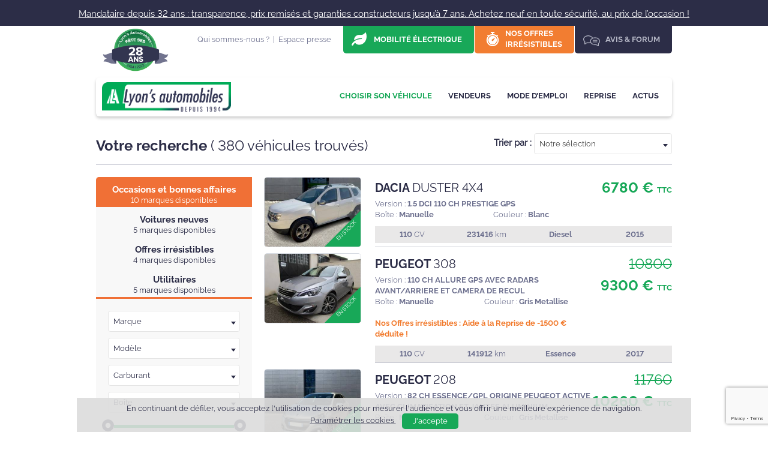

--- FILE ---
content_type: text/html; charset=UTF-8
request_url: https://lyonsautomobiles.com/vehicules/occasion-et-bonnes-affaires/skoda/fabia
body_size: 9753
content:
<!DOCTYPE html>
<html lang="fr" class="no-js">
    <head>
        <meta charset="utf-8">
        <meta http-equiv="X-UA-Compatible" content="IE=edge,chrome=1">

        
        <title></title>
        
        <link rel="canonical" href="https://lyonsautomobiles.com/vehicules/occasion-et-bonnes-affaires/skoda/fabia" />        
        <meta name="viewport" content="width=device-width, initial-scale=1"/>

                    <link rel="icon" href="/la_favicon.png" type="image/x-icon">
            <link rel="shortcut icon" href="/la_favicon.png" type="image/x-icon">
            <link rel="apple-touch-icon" href="/la_apple-touch-icon.png">
        
                    <link rel="stylesheet" href="/build/app.590efc96.css">

                    
        <script src="https://www.google.com/recaptcha/api.js?render=6LfDHH4bAAAAAIcAE_unsfQmi-78MJsE4dQcArb4"></script>

                    <script type="text/javascript">
                ga = function() {};
            </script>
                                    
        <meta name="google-site-verification" content="wXF2XKWwBZ8z1KMfmWw59pMwtLNwXL5f5Z2BFovCiAY">
    </head>
    <body class="view--list  ">
        <div id="alert-container">
                    </div>

                        <div id="fb-root"></div>

            <div id="site-alert">
        <a href="#alert-modal" data-fancybox data-auto-focus="false" id="alertModalShow" data-name="Mandataire depuis 32 ans : transparence, prix remisés et garanties constructeurs jusqu’à 7 ans. Achetez neuf en toute sécurité, au prix de l’occasion !">
            Mandataire depuis 32 ans : transparence, prix remisés et garanties constructeurs jusqu’à 7 ans. Achetez neuf en toute sécurité, au prix de l’occasion !
        </a>
    </div>

    <div id="alert-modal" style="display: none;">
        <div class="article article-video">
            <h5>Votre sécurité avant tout ! 32 ans d’expertise pour un achat en toute sérénité</h5>
            <center>
                                    <img class="lazyload" src="data:image/svg+xml,%3Csvg xmlns='http://www.w3.org/2000/svg' viewBox='0 0 768 433'%3E%3C/svg%3E" data-src="/cache/d/3/3/0/0/d33007bd4ed944447a3b4e055644dc357aafba85.jpg" alt="Votre sécurité avant tout ! 32 ans d’expertise pour un achat en toute sérénité">
                            </center>
            <p class="small">
                Chez Lyons Automobiles, chaque offre de véhicule est sélectionné avec la plus grande rigueur. Nos voitures neuves bénéficient de garanties constructeurs de 2 à 7 ans, selon les marques, et peuvent être entretenues dans l’ensemble du réseau officiel. Avec nous, vous faites le choix de l’expertise, de la transparence et d’un achat en toute sécurité.<br />
<br />
Passer par un véritable mandataire automobile reste une garantie de plus et ne modifie en rien votre garantie constructeur, qui en fonction des constructeurs automobiles se situe entre 2 à 7 ans !<br />
<br />
Lorsqu'on achète une voiture neuve, la garantie constructeur est l'une des principales préoccupations des consommateurs. La garantie constructeur est accordée par le fabricant du véhicule et couvre les défauts de fabrication et de pièces qui peuvent survenir pendant la période de garantie. Elle permet au consommateur de bénéficier, en France et en Europe d'une protection et d’une assistance en cas de problème avec le véhicule et de faire réparer ou remplacer gratuitement les pièces défectueuses par le représentant du fabricant.<br />
<br />
Mais saviez-vous que passer par un véritable mandataire automobile pratiquant le mandat préalable pour l'achat d'une voiture neuve ne modifie en rien la qualité du véhicule et sa garantie constructeur ? En effet, la garantie constructeur est valable quelle que soit la voie de distribution choisie par le consommateur pour l'acquisition du véhicule neuf, que ce soit auprès d'un revendeur agréé ou d'un véritable mandataire automobile.<br />
<br />
En passant par un mandataire automobile comme Lyon's automobiles, vous bénéficiez donc d'une garantie de plus : celle de l'intermédiaire qui s'engage à vous fournir une information claire et transparente sur les véhicules et les prix proposés, conformément aux dispositions des règlements de l'Union européenne. Les mandataires automobiles sont également tenus de respecter les règles de protection des consommateurs et de garantir le bon déroulement de la transaction comme le prévoit l’arrêter du 28 Octobre 1996 relatif à l’information des consommateurs sur les prix et services, vous pouvez donc être assuré de bénéficier d'une qualité de service et d'un accompagnement personnalisé dans votre projet d'achat de véhicule, tout en préservant la garantie constructeur de votre véhicule neuf. Alors n'hésitez pas à faire appel à Lyon's automobiles pour votre prochain achat de voiture neuve !<br />
<br />
Découvrez notre expertise et notre histoire sur notre page "Qui sommes-nous" en cliquant ICI : <a href="https://lyonsautomobiles.com/qui-sommes-nous" target="_blank" title="https://lyonsautomobiles.com/qui-sommes-nous">https://lyonsautomobiles.com/qui-sommes-nous</a><br />
<br />
Exemple de question fréquente de nos nouveaux clients <br />
<img src="/uploads/article/f5df253bb5402fbc6cccd3e3072fc4036e681d65.png" />
            </p>
        </div>

        <center>
            <a href="javascript:void(0)" class="btn btn--big btn--green" data-fancybox-close>
                Fermer
            </a>
        </center>
    </div>


        <div class="header--behind hide-mobile ">
                    </div>

        <header class="header">
            
            <div class="wrapper">
                                    <a href="/">
                        <img class="hide-mobile" style="width: 110px; position: absolute; top: -5px; left: 11px;" src="/images/label28ans.png" alt="Lyon's Automobiles fête ses 28 ans" />
                    </a>
                                                    <div class="header__top hide-mobile">
                        <ul class="nav top-nav">
                            <li><a href="/qui-sommes-nous" class="link">Qui sommes-nous ?</a></li>
                            <li><span class="separator">|</span></li>
                            <li><a href="/espace-presse" class="link">Espace presse</a></li>

                            <li>
                                                                                                    <a href="/mobilite_electrique" class="top-nav-button btn--green prime">
                                        <span class="pc">
                                            
                                        </span>
                                        <span class="pc">
                                            Mobilité électrique
                                        </span>
                                    </a>
                                                            </li>
                            <li>
                                                                                                <a href="/promotion-mandataire-auto" class="top-nav-button opportunite promo btn--orange two-lines pc">
                                    
                                    Nos offres<br />
irrésistibles
                                </a>
                            </li>
                            <li><a href="/avis-et-forum" class="top-nav-button btn--dark-blue forum">Avis & Forum</a></li>
                        </ul>
                    </div>
                
                                    <div class="header__bottom">
                        <a class="navbar-button mobile-menu-button mobile-menu-open hide-desktop" href="#menu">
                            <span class="icon-bar"></span>
                            <span class="icon-bar"></span>
                            <span class="icon-bar"></span>
                            <span class="icon-bar"></span>
                        </a>

                        <div class="mobile-menu-open-overlay hide-desktop"></div>
                        <div class="navbar-content mobile-menu hide-desktop" id="mobile-navbar">
                            <div class="mobile-menu-header">
                                <a class="navbar-button mobile-menu-button mobile-menu-close" href="#menu">
                                    <span class="icon-bar"></span>
                                    <span class="icon-bar"></span>
                                    <span class="icon-bar"></span>
                                    <span class="icon-bar"></span>
                                </a>

                                                                    <img class="mobile-menu-logo" style="width: 215px; height: auto;" src="/images/logo-lyonsautomobiles.png?v=2" alt="Lyon's Automobiles">
                                                            </div>

                            <ul class="nav navbar-nav">
                                <li>
                                    <a href="/vehicules/occasion-et-bonnes-affaires/toutes-marques/tous-modeles/toutes-versions/tous-carburants/0/40000">Choisir son véhicule</a>
                                    <span></span>
                                </li>
                                <li>
                                    <a href="/promotion-mandataire-auto" class="pc">
                                        Nos Offres irrésistibles
                                    </a>
                                    <span></span>
                                </li>
                                                                <li>
                                                                                                                <a href="/mobilite_electrique" class="pc">
                                            Mobilité électrique
                                        </a>
                                                                        <span></span>
                                </li>
                                <li>
                                    <a href="/reprise">Reprise</a>
                                    <span></span>
                                </li>
                                <li>
                                    <a href="/qui-sommes-nous" class="pc">
                                        Qui sommes-nous ?
                                    </a>
                                    <span></span>
                                </li>
                                                                                                    <li>
                                        <a href="/vendeurs/" class="pc">
                                            Nos vendeurs
                                        </a>
                                        <span></span>
                                    </li>
                                    <li>
                                        <a href="/actualites/">Actus</a>
                                        <span></span>
                                    </li>
                                    <li>
                                        <a href="/espace-presse">Espace presse</a>
                                        <span></span>
                                    </li>
                                    <li>
                                        <a href="/avis-et-forum">Avis & Forum</a>
                                    </li>
                                                            </ul>
                        </div>
                    
                    <div class="menu-bar la-menu-bar">
                        <div class="main-logo ">
                            <a href="/">
                                                                    <img style="width: 215px; height: auto;" src="/images/logo-lyonsautomobiles.png?v=2" alt="Lyon's Automobiles">
                                                            </a>
                        </div>

                                                            <nav class="main-nav small hide-mobile">
        <ul class="nav">
            <li>
                <a href="/" class="selected">
                    Choisir son véhicule
                </a>
            </li>
            <li>
                <a href="/vendeurs/" class="pc ">
                    Vendeurs
                </a>
            </li>
            <li>
                <a href="/mode-d-emploi" class="">
                    Mode d’emploi
                </a>
            </li>
            <li>
                <a href="/reprise" class="">
                    Reprise
                </a>
            </li>
            <li>
                <a href="/actualites/" class="">
                    Actus
                </a>
            </li>
        </ul>
    </nav>
                        
                        <div class="clearfix"></div>
                    </div>
                </div>
                <div class="header-mobile hide-desktop">
                                    </div>
            </div>
        </header>

        <div class="main-wrapper">
            	<div class="wrapper">
		<div class="toolbar">
			<div class="search-sort-container hide-mobile float--right">
				<span class="weight--semibold">Trier par : </span>
				<select id="search_sort_mobile" class="search_sort">
											<option value="" selected>Notre sélection</option>
											<option value="price" >Du moins cher au plus cher</option>
											<option value="stock" >En stock</option>
											<option value="fast_arrival" >En arrivage rapide</option>
											<option value="arrival" >En arrivage</option>
									</select>
			</div>
			<h1 class="toolbar__title hide-mobile">
				Votre recherche				<span>(
					<span id="nbCarsFound">
						<video autoplay loop muted playsinline height="30">
							<source src="/images/spinner.webm" type="video/webm">
						</video>
					</span> véhicules trouvés<span class="cur-search-page"></span>)
				</span>
			</h1>
			<h1 class="toolbar__title__mobile hide-desktop">Choisir son véhicule</h1>
		</div>

		<div class="col-2">
			<div class="col-2__left">
				<span class="pc">
					
				</span>

				
<div class="tabs search-engine search-engine--leftside">
    <div class="tabs__links">
                    
            <a
                data-selector-class="tab-separator-orange"
                class="search-engine__tab-occasion-et-bonnes-affaires tabs__links--orange search-engine__tab is-active initialize"
                data-page="1"
                data-autonext="1"
                data-filterversions="1"
                data-url-prefix=""
            >
                <div class="search-tab-name pc">
                                            Occasions et bonnes affaires
                                    </div>
                <div class="search-tab-nb-models">
                    10 marques disponibles                </div>
            </a>
                    
            <a
                data-selector-class="tab-separator-blue"
                class="search-engine__tab-neuf tabs__links--blue search-engine__tab  "
                data-page="1"
                data-autonext="1"
                data-filterversions="1"
                data-url-prefix=""
            >
                <div class="search-tab-name pc">
                                            Voitures neuves
                                    </div>
                <div class="search-tab-nb-models">
                    5 marques disponibles                </div>
            </a>
                    
            <a
                data-selector-class="tab-separator-blue"
                class="search-engine__tab-promotions tabs__links--blue search-engine__tab  "
                data-page="1"
                data-autonext="1"
                data-filterversions="1"
                data-url-prefix=""
            >
                <div class="search-tab-name pc">
                                            Offres irrésistibles
                                    </div>
                <div class="search-tab-nb-models">
                    4 marques disponibles                </div>
            </a>
                    
            <a
                data-selector-class="tab-separator-blue"
                class="search-engine__tab-utilitaires tabs__links--blue search-engine__tab  "
                data-page="1"
                data-autonext="1"
                data-filterversions="1"
                data-url-prefix=""
            >
                <div class="search-tab-name pc">
                                            Utilitaires
                                    </div>
                <div class="search-tab-nb-models">
                    5 marques disponibles                </div>
            </a>
            </div>
    <div class="tab-separator tab-separator-orange">

    </div>
    <div class="tabs__panes">
                    
            <div class="pane pane--occasion-et-bonnes-affaires is-active">
                <form id="search-occasion-et-bonnes-affaires-form">
    <select class="search-engine__selector js-selector js-selector--brand" data-placeholder="Marque">
        <option></option>
                    <option value="dacia" >Dacia</option>
                    <option value="ds" >Ds</option>
                    <option value="fiat" >Fiat</option>
                    <option value="kia" >Kia</option>
                    <option value="lamborghini" >Lamborghini</option>
                    <option value="mini" >Mini</option>
                    <option value="peugeot" >Peugeot</option>
                    <option value="porsche" >Porsche</option>
                    <option value="renault" >Renault</option>
                    <option value="seres" >Seres</option>
            </select>
    <select class="search-engine__selector js-selector js-selector--model" data-placeholder="Modèle">
        <option></option>
                    <optgroup label="Dacia">
                <option value="tout-dacia" data-brand="dacia" >Tous les modèles Dacia</option>
                                    <option value="BIGSTER" data-brand="dacia" >BIGSTER</option>
                                    <option value="BIGSTER 4X4" data-brand="dacia" >BIGSTER 4X4</option>
                                    <option value="DUSTER" data-brand="dacia" >DUSTER</option>
                                    <option value="DUSTER NOUVEAU 4X2" data-brand="dacia" >DUSTER NOUVEAU 4X2</option>
                                    <option value="DUSTER NOUVEAU 4X4" data-brand="dacia" >DUSTER NOUVEAU 4X4</option>
                                    <option value="JOGGER" data-brand="dacia" >JOGGER</option>
                                    <option value="SANDERO" data-brand="dacia" >SANDERO</option>
                            </optgroup>
                    <optgroup label="Ds">
                <option value="tout-ds" data-brand="ds" >Tous les modèles Ds</option>
                                    <option value="DS7" data-brand="ds" >DS7</option>
                            </optgroup>
                    <optgroup label="Fiat">
                <option value="tout-fiat" data-brand="fiat" >Tous les modèles Fiat</option>
                                    <option value="500" data-brand="fiat" >500</option>
                                    <option value="500C CABRIOLET" data-brand="fiat" >500C CABRIOLET</option>
                            </optgroup>
                    <optgroup label="Kia">
                <option value="tout-kia" data-brand="kia" >Tous les modèles Kia</option>
                                    <option value="SPORTAGE" data-brand="kia" >SPORTAGE</option>
                            </optgroup>
                    <optgroup label="Lamborghini">
                <option value="tout-lamborghini" data-brand="lamborghini" >Tous les modèles Lamborghini</option>
                                    <option value="URUS" data-brand="lamborghini" >URUS</option>
                            </optgroup>
                    <optgroup label="Mini">
                <option value="tout-mini" data-brand="mini" >Tous les modèles Mini</option>
                                    <option value="MINI" data-brand="mini" >MINI</option>
                            </optgroup>
                    <optgroup label="Peugeot">
                <option value="tout-peugeot" data-brand="peugeot" >Tous les modèles Peugeot</option>
                                    <option value="208" data-brand="peugeot" >208</option>
                                    <option value="308" data-brand="peugeot" >308</option>
                                    <option value="2008" data-brand="peugeot" >2008</option>
                                    <option value="3008" data-brand="peugeot" >3008</option>
                                    <option value="5008" data-brand="peugeot" >5008</option>
                            </optgroup>
                    <optgroup label="Porsche">
                <option value="tout-porsche" data-brand="porsche" >Tous les modèles Porsche</option>
                                    <option value="996" data-brand="porsche" >996</option>
                            </optgroup>
                    <optgroup label="Renault">
                <option value="tout-renault" data-brand="renault" >Tous les modèles Renault</option>
                                    <option value="AUSTRAL" data-brand="renault" >AUSTRAL</option>
                                    <option value="CAPTUR" data-brand="renault" >CAPTUR</option>
                                    <option value="CLIO 6" data-brand="renault" >CLIO 6</option>
                                    <option value="CLIO V" data-brand="renault" >CLIO V</option>
                                    <option value="CLIO V NOUVELLE RESTYLÉE" data-brand="renault" >CLIO V NOUVELLE RESTYLÉE</option>
                                    <option value="KANGOO GRAND NOUVEAU" data-brand="renault" >KANGOO GRAND NOUVEAU</option>
                                    <option value="KANGOO NOUVEAU" data-brand="renault" >KANGOO NOUVEAU</option>
                                    <option value="SYMBIOZ" data-brand="renault" >SYMBIOZ</option>
                                    <option value="TRAFIC COMBI" data-brand="renault" >TRAFIC COMBI</option>
                            </optgroup>
                    <optgroup label="Seres">
                <option value="tout-seres" data-brand="seres" >Tous les modèles Seres</option>
                                    <option value="3" data-brand="seres" >3</option>
                            </optgroup>
            </select>
    <select class="search-engine__selector js-selector js-selector--energy" data-placeholder="Carburant">
        <option></option>
                    <option value="diesel" >Diesel</option>
                    <option value="essence" >Essence</option>
                    <option value="gpl" >GPL</option>
                    <option value="hybrides-electrique" >Hybrides - Electrique</option>
                    <option value="electrique" >Électrique</option>
            </select>
    <select class="search-engine__selector js-selector js-selector--gear" data-placeholder="Boîte">
        <option></option>
        <option value="manual" >Manuelle</option>
        <option value="automatic" >Automatique</option>
    </select>

    
                    
        
                    
        
        
    <div class="search-engine__range" data-min="0" data-max="40000" data-selected-min="0" data-selected-max="40000" data-step="1000">
        <div class="range">
            <div class="range-slider"></div>
        </div>
        <div class="amount small">
                        de <span class="span-min">0</span> € à <span class="span-max">40000</span> € <span class="span-more">et +</span>
        </div>
    </div>

    <div class="search-engine__versions" style="display: none;">
        <div class="search-engine-section-title">Sélectionner votre/vos version / finitions :</div>
        <ul class="search-engine__versions-list">

        </ul>
    </div>

    <div class="search-engine__loading">
        <video autoplay loop muted playsinline height="40">
            <source src="/images/spinner.webm" type="video/webm">
        </video>
    </div>

    <div class="search-engine__count" style="display: none;">
        <strong class="alpha">
                            <video autoplay loop muted playsinline height="30">
                    <source src="/images/spinner.webm" type="video/webm">
                </video>
                    </strong>

        <span class="small">Véhicules</span>
    </div>

    </form>
            </div>
                    
            <div class="pane pane--neuf ">
                <form id="search-neuf-form">
    <select class="search-engine__selector js-selector js-selector--brand" data-placeholder="Marque">
        <option></option>
                    <option value="dacia" >Dacia</option>
                    <option value="kia" >Kia</option>
                    <option value="peugeot" >Peugeot</option>
                    <option value="renault" >Renault</option>
                    <option value="seres" >Seres</option>
            </select>
    <select class="search-engine__selector js-selector js-selector--model" data-placeholder="Modèle">
        <option></option>
                    <optgroup label="Dacia">
                <option value="tout-dacia" data-brand="dacia" >Tous les modèles Dacia</option>
                                    <option value="BIGSTER" data-brand="dacia" >BIGSTER</option>
                                    <option value="BIGSTER 4X4" data-brand="dacia" >BIGSTER 4X4</option>
                                    <option value="DUSTER" data-brand="dacia" >DUSTER</option>
                                    <option value="DUSTER NOUVEAU 4X2" data-brand="dacia" >DUSTER NOUVEAU 4X2</option>
                                    <option value="DUSTER NOUVEAU 4X4" data-brand="dacia" >DUSTER NOUVEAU 4X4</option>
                                    <option value="JOGGER" data-brand="dacia" >JOGGER</option>
                                    <option value="SANDERO" data-brand="dacia" >SANDERO</option>
                            </optgroup>
                    <optgroup label="Kia">
                <option value="tout-kia" data-brand="kia" >Tous les modèles Kia</option>
                                    <option value="SPORTAGE" data-brand="kia" >SPORTAGE</option>
                            </optgroup>
                    <optgroup label="Peugeot">
                <option value="tout-peugeot" data-brand="peugeot" >Tous les modèles Peugeot</option>
                                    <option value="2008" data-brand="peugeot" >2008</option>
                                    <option value="3008" data-brand="peugeot" >3008</option>
                                    <option value="5008" data-brand="peugeot" >5008</option>
                            </optgroup>
                    <optgroup label="Renault">
                <option value="tout-renault" data-brand="renault" >Tous les modèles Renault</option>
                                    <option value="AUSTRAL" data-brand="renault" >AUSTRAL</option>
                                    <option value="CAPTUR" data-brand="renault" >CAPTUR</option>
                                    <option value="CLIO 6" data-brand="renault" >CLIO 6</option>
                                    <option value="CLIO V" data-brand="renault" >CLIO V</option>
                                    <option value="CLIO V NOUVELLE RESTYLÉE" data-brand="renault" >CLIO V NOUVELLE RESTYLÉE</option>
                                    <option value="KANGOO GRAND NOUVEAU" data-brand="renault" >KANGOO GRAND NOUVEAU</option>
                                    <option value="KANGOO NOUVEAU" data-brand="renault" >KANGOO NOUVEAU</option>
                                    <option value="SYMBIOZ" data-brand="renault" >SYMBIOZ</option>
                                    <option value="TRAFIC COMBI" data-brand="renault" >TRAFIC COMBI</option>
                            </optgroup>
                    <optgroup label="Seres">
                <option value="tout-seres" data-brand="seres" >Tous les modèles Seres</option>
                                    <option value="3" data-brand="seres" >3</option>
                            </optgroup>
            </select>
    <select class="search-engine__selector js-selector js-selector--energy" data-placeholder="Carburant">
        <option></option>
                    <option value="diesel" >Diesel</option>
                    <option value="essence" >Essence</option>
                    <option value="gpl" >GPL</option>
                    <option value="hybrides-electrique" >Hybrides - Electrique</option>
                    <option value="electrique" >Électrique</option>
            </select>
    <select class="search-engine__selector js-selector js-selector--gear" data-placeholder="Boîte">
        <option></option>
        <option value="manual" >Manuelle</option>
        <option value="automatic" >Automatique</option>
    </select>

    
                    
        
                    
        
        
    <div class="search-engine__range" data-min="0" data-max="40000" data-selected-min="0" data-selected-max="40000" data-step="1000">
        <div class="range">
            <div class="range-slider"></div>
        </div>
        <div class="amount small">
                        de <span class="span-min">0</span> € à <span class="span-max">40000</span> € <span class="span-more">et +</span>
        </div>
    </div>

    <div class="search-engine__versions" style="display: none;">
        <div class="search-engine-section-title">Sélectionner votre/vos version / finitions :</div>
        <ul class="search-engine__versions-list">

        </ul>
    </div>

    <div class="search-engine__loading">
        <video autoplay loop muted playsinline height="40">
            <source src="/images/spinner.webm" type="video/webm">
        </video>
    </div>

    <div class="search-engine__count" style="display: none;">
        <strong class="alpha">
                            <video autoplay loop muted playsinline height="30">
                    <source src="/images/spinner.webm" type="video/webm">
                </video>
                    </strong>

        <span class="small">Véhicules</span>
    </div>

    </form>
            </div>
                    
            <div class="pane pane--promotions ">
                <form id="search-promotions-form">
    <select class="search-engine__selector js-selector js-selector--brand" data-placeholder="Marque">
        <option></option>
                    <option value="dacia" >Dacia</option>
                    <option value="peugeot" >Peugeot</option>
                    <option value="renault" >Renault</option>
                    <option value="seres" >Seres</option>
            </select>
    <select class="search-engine__selector js-selector js-selector--model" data-placeholder="Modèle">
        <option></option>
                    <optgroup label="Dacia">
                <option value="tout-dacia" data-brand="dacia" >Tous les modèles Dacia</option>
                                    <option value="BIGSTER" data-brand="dacia" >BIGSTER</option>
                                    <option value="BIGSTER 4X4" data-brand="dacia" >BIGSTER 4X4</option>
                                    <option value="DUSTER NOUVEAU 4X2" data-brand="dacia" >DUSTER NOUVEAU 4X2</option>
                                    <option value="DUSTER NOUVEAU 4X4" data-brand="dacia" >DUSTER NOUVEAU 4X4</option>
                                    <option value="JOGGER" data-brand="dacia" >JOGGER</option>
                                    <option value="SANDERO" data-brand="dacia" >SANDERO</option>
                            </optgroup>
                    <optgroup label="Peugeot">
                <option value="tout-peugeot" data-brand="peugeot" >Tous les modèles Peugeot</option>
                                    <option value="208" data-brand="peugeot" >208</option>
                                    <option value="308" data-brand="peugeot" >308</option>
                            </optgroup>
                    <optgroup label="Renault">
                <option value="tout-renault" data-brand="renault" >Tous les modèles Renault</option>
                                    <option value="CAPTUR" data-brand="renault" >CAPTUR</option>
                                    <option value="CLIO 6" data-brand="renault" >CLIO 6</option>
                                    <option value="CLIO V NOUVELLE RESTYLÉE" data-brand="renault" >CLIO V NOUVELLE RESTYLÉE</option>
                                    <option value="KANGOO GRAND NOUVEAU" data-brand="renault" >KANGOO GRAND NOUVEAU</option>
                                    <option value="KANGOO NOUVEAU" data-brand="renault" >KANGOO NOUVEAU</option>
                                    <option value="SYMBIOZ" data-brand="renault" >SYMBIOZ</option>
                            </optgroup>
                    <optgroup label="Seres">
                <option value="tout-seres" data-brand="seres" >Tous les modèles Seres</option>
                                    <option value="3" data-brand="seres" >3</option>
                            </optgroup>
            </select>
    <select class="search-engine__selector js-selector js-selector--energy" data-placeholder="Carburant">
        <option></option>
                    <option value="diesel" >Diesel</option>
                    <option value="essence" >Essence</option>
                    <option value="gpl" >GPL</option>
                    <option value="hybrides-electrique" >Hybrides - Electrique</option>
                    <option value="electrique" >Électrique</option>
            </select>
    <select class="search-engine__selector js-selector js-selector--gear" data-placeholder="Boîte">
        <option></option>
        <option value="manual" >Manuelle</option>
        <option value="automatic" >Automatique</option>
    </select>

    
                    
        
                    
        
        
    <div class="search-engine__range" data-min="0" data-max="40000" data-selected-min="0" data-selected-max="40000" data-step="1000">
        <div class="range">
            <div class="range-slider"></div>
        </div>
        <div class="amount small">
                        de <span class="span-min">0</span> € à <span class="span-max">40000</span> € <span class="span-more">et +</span>
        </div>
    </div>

    <div class="search-engine__versions" style="display: none;">
        <div class="search-engine-section-title">Sélectionner votre/vos version / finitions :</div>
        <ul class="search-engine__versions-list">

        </ul>
    </div>

    <div class="search-engine__loading">
        <video autoplay loop muted playsinline height="40">
            <source src="/images/spinner.webm" type="video/webm">
        </video>
    </div>

    <div class="search-engine__count" style="display: none;">
        <strong class="alpha">
                            <video autoplay loop muted playsinline height="30">
                    <source src="/images/spinner.webm" type="video/webm">
                </video>
                    </strong>

        <span class="small">Véhicules</span>
    </div>

    </form>
            </div>
                    
            <div class="pane pane--utilitaires ">
                <form id="search-utilitaires-form">
    <select class="search-engine__selector js-selector js-selector--brand" data-placeholder="Marque">
        <option></option>
                    <option value="dacia" >Dacia</option>
                    <option value="fiat" >Fiat</option>
                    <option value="iveco" >Iveco</option>
                    <option value="peugeot" >Peugeot</option>
                    <option value="renault" >Renault</option>
            </select>
    <select class="search-engine__selector js-selector js-selector--model" data-placeholder="Modèle">
        <option></option>
                    <optgroup label="Dacia">
                <option value="tout-dacia" data-brand="dacia" >Tous les modèles Dacia</option>
                                    <option value="DOKKER" data-brand="dacia" >DOKKER</option>
                            </optgroup>
                    <optgroup label="Fiat">
                <option value="tout-fiat" data-brand="fiat" >Tous les modèles Fiat</option>
                                    <option value="DOBLO CARGO VU" data-brand="fiat" >DOBLO CARGO VU</option>
                            </optgroup>
                    <optgroup label="Iveco">
                <option value="tout-iveco" data-brand="iveco" >Tous les modèles Iveco</option>
                                    <option value="DAILY" data-brand="iveco" >DAILY</option>
                            </optgroup>
                    <optgroup label="Peugeot">
                <option value="tout-peugeot" data-brand="peugeot" >Tous les modèles Peugeot</option>
                                    <option value="PARTNER STANDARD LIGHT 650 KG" data-brand="peugeot" >PARTNER STANDARD LIGHT 650 KG</option>
                            </optgroup>
                    <optgroup label="Renault">
                <option value="tout-renault" data-brand="renault" >Tous les modèles Renault</option>
                                    <option value="KANGOO VU" data-brand="renault" >KANGOO VU</option>
                                    <option value="MASTER" data-brand="renault" >MASTER</option>
                                    <option value="TRAFIC L1H1" data-brand="renault" >TRAFIC L1H1</option>
                                    <option value="TRAFIC L2H1" data-brand="renault" >TRAFIC L2H1</option>
                            </optgroup>
            </select>
    <select class="search-engine__selector js-selector js-selector--energy" data-placeholder="Carburant">
        <option></option>
                    <option value="diesel" >Diesel</option>
                    <option value="essence" >Essence</option>
                    <option value="hybrides-electrique" >Hybrides - Electrique</option>
            </select>
    <select class="search-engine__selector js-selector js-selector--gear" data-placeholder="Boîte">
        <option></option>
        <option value="manual" >Manuelle</option>
        <option value="automatic" >Automatique</option>
    </select>

    
                    
        
                    
        
        
    <div class="search-engine__range" data-min="0" data-max="40000" data-selected-min="0" data-selected-max="40000" data-step="1000">
        <div class="range">
            <div class="range-slider"></div>
        </div>
        <div class="amount small">
                        de <span class="span-min">0</span> € à <span class="span-max">40000</span> € <span class="span-more">et +</span>
        </div>
    </div>

    <div class="search-engine__versions" style="display: none;">
        <div class="search-engine-section-title">Sélectionner votre/vos version / finitions :</div>
        <ul class="search-engine__versions-list">

        </ul>
    </div>

    <div class="search-engine__loading">
        <video autoplay loop muted playsinline height="40">
            <source src="/images/spinner.webm" type="video/webm">
        </video>
    </div>

    <div class="search-engine__count" style="display: none;">
        <strong class="alpha">
                            <video autoplay loop muted playsinline height="30">
                    <source src="/images/spinner.webm" type="video/webm">
                </video>
                    </strong>

        <span class="small">Véhicules</span>
    </div>

    </form>
            </div>
        
                <a href="/vehicules/occasion-et-bonnes-affaires" class="stock-button stock-link btn hide-desktop">Afficher tout le stock</a>
    </div>
</div>


				<div class="contact contact--list mobile-contact-wrapper">
    <span class="contact__title">
                    <span class="pc">
                <br />
Contactez-nous
            </span>
            </span>

        <div class="contact__links ">
                    <a href="tel:0472140150" class="btn btn--small btn--round btn--green contact__link contact__link--phone pc">
                0472140150
            </a>
            	<a href="/qui-sommes-nous" class="pc btn btn--small btn--round btn--green contact__link contact__link--email  ">
            Écrivez-nous
        </a>
    </div>

            <div class="hide-mobile recall-separator"></div>
        <p class="contact__opening">
            <strong class="small pc">
                NOUS SOMMES OUVERTS 6/7
            </strong>
            <span class="small pc">
                Du LUNDI au SAMEDI de 9H00 &agrave; 20H<br />
Notre service commercial reste joignable le DIMANCHE 📞
            </span>
        </p>
    
    <div class="clearfix"></div>
</div>
			</div>

			<div class="col-2__right">
												<div class="search-sort-container hide-desktop float--right">
					<span class="weight--semibold">Trier par : </span>
					<select id="search_sort_desktop" class="search_sort">
													<option value="" selected>Notre sélection</option>
													<option value="price" >Du moins cher au plus cher</option>
													<option value="stock" >En stock</option>
													<option value="fast_arrival" >En arrivage rapide</option>
													<option value="arrival" >En arrivage</option>
											</select>
				</div>
				<div class="clearfix"></div>
				<ul class="car-list cars cars-search" data-search-url="/search?template=list&amp;sold=1&amp;sortByPrice=1">
				</ul>
				<div class="cars-search-pages"></div>

				<div id="search-credit-mentions"></div>
			</div>
		</div>
	</div>
        </div>

                                        <div class="press-lyonsautomobiles hide-mobile">
        <div class="wrapper">
            <p class="press__title">La presse parle de <span>nous</span></p>
            <div class="press__quote press__quote--france2">
                <span>“Mandataire auto, une voiture au meilleur prix.”</span>
            </div>
            <div class="press__quote press__quote--leprogres">
                <span>“Lionel Dadan, le vendeur de voitures qui cassent les prix.”</span>
            </div>
            <div class="press__quote press__quote--tf1">
                <span>“Comment acheter une voiture moins chere.”</span>
            </div>
            <div class="press__quote press__quote--nicematin press__quote--nicematin-lyonsautomobiles">
                <span>“Voiture électrique et pas chère, c'est possible.”</span>
            </div>

            <a href="/espace-presse" class="press__button button button-success">En savoir +</a>
        </div>
    </div>


    <div>
        <div class="wrapper hide-mobile">
            <div class="about-lyonsautomobiles">
                <div class="lyonsautomobiles-left">
                    <img class="logo-lyonsautomobiles" src="/images/logo-lyonsautomobiles.png" alt="Nice Discount Auto">
                </div>
                <div class="lyonsautomobiles-right">
                    <p>
                        <strong>Lyon’s Automobiles est une société Française leader dans le métier de mandataire automobile</strong>
                        L’entreprise à été fondée en 1994 par Lionel DADAN, le siège social est situé à Décines à proximité de LYON, un second point de vente à été crée sur Nice. Véhicules neuf, voitures d'occasion, nos véhicules sont immédiatement disponibles chez nous ou en stocks fournisseurs en France ou à l’étranger. Les véhicules neufs 0 kilomètre sont réalisés en commande sous mandat (conformément à la réglementation 1400/2002). <a class="green epsilon" href="/qui-sommes-nous"><strong>[En savoir +]</strong></a>
                    </p>
                </div>
            </div>
        </div>
    </div>

    <div class="about">
        <div class="wrapper">
            <h5 class="pc">
                NOS INFORMATIONS & OUVERTURES
            </h5>
            <div class="about__column about__column--first-lyonsautomobiles">
                <div class="concession">
                    <strong>Concession de Decines/Lyon</strong>
                </div>

                <a class="hide-mobile" target="_blank" href="https://www.google.fr/maps/place/Lyon%E2%80%99s+Automobiles/@45.7582556,4.9348557,17z/data=!3m1!4b1!4m5!3m4!1s0x47f4c12022f46ff5:0x357b26e184270dde!8m2!3d45.7582519!4d4.9370444">
                    <img class="lazyload" src="data:image/svg+xml,%3Csvg xmlns='http://www.w3.org/2000/svg' viewBox='0 0 147 85'%3E%3C/svg%3E" data-src="/images/carte-lyon.jpg" alt="Carte établissement de Lyon" />
                </a>

                <div class="commercial hide-mobile">
                    <strong class="service-com">Service commercial</strong>
                </div>
                <ul class="hide-mobile">
                    <li class="small address block">
                        <strong>Adresse :</strong>
                        <span>95, Avenue Franklin Roosevelt</span>
                        <span>69150 DECINES / LYON</span>
                    </li>
                    <li class="small phone">
                        <strong>Téléphone :</strong> <span>04 72 140 150</span><br />
                        <strong>Fax :</strong> <span>04 78 26 92 02</span>
                    </li>
                </ul>

                <ul class="hide-desktop">
                    <li class="small address block">
                        <strong>Adresse :</strong>
                        <span>95, Avenue Franklin Roosevelt</span>
                        <span>69150 DECINES / LYON</span>
                    </li>
                    <li class="small phone">
                        <a href="tel:04 72 14 01 50">
                            <strong>Téléphone :</strong> <span>04 72 140 150</span>
                        </a>
                        <br />
                    </li>
                </ul>
            </div>

            <div class="about__column about__column--second">
                <div class="concession">
                    <strong>Concession de Nice</strong>
                </div>

                <a class="hide-mobile" target="_blank" href="https://www.google.fr/maps/place/Lyon's+Automobiles+Etablissement+de+Nice/@43.7079484,7.2558705,17z/data=!3m1!4b1!4m5!3m4!1s0x12cdd0046e495949:0x756d4f9c99fe1028!8m2!3d43.7079445!4d7.2580592">
                    <img class="lazyload" src="data:image/svg+xml,%3Csvg xmlns='http://www.w3.org/2000/svg' viewBox='0 0 147 85'%3E%3C/svg%3E" data-src="/images/carte-nice.jpg" alt="Carte établissement de Nice" />
                </a>

                <div class="commercial hide-mobile">
                    <strong class="service-com">Service commercial</strong>
                </div>
                <ul class="small hide-mobile">
                    <li class="address block">
                        <strong>Adresse :</strong>
                        <span>41 Rue Clément Roassal</span>
                        <span>06000 NICE</span>
                    </li>
                    <li class="phone">
                        <strong>Téléphone :</strong> <span>04 93 55 68 08</span><br />
                        <strong>Fax :</strong> <span>04 78 26 92 02</span>
                    </li>
                </ul>

                <ul class="small hide-desktop">
                    <li class="address block">
                        <strong>Adresse :</strong>
                        <span>41 Rue Clément Roassal</span>
                        <span>06000 NICE</span>
                    </li>
                    <li class="phone">
                        <a href="tel:04 93 55 68 08"><strong>Téléphone :</strong> <span>04 93 55 68 08</span></a>
                    </li>
                </ul>
            </div>

            <div class="about__column about__column--third hide-mobile">
                <p class="small">
                    <strong>SERVICE COMMERCIAL</strong>
                    <span>• Disponibilités téléphoniques :</span>
                    Tous les jours du lundi au dimanche &amp; jours fériés :
                    de 8h30 à 21h45
                    <span>• Horaires d'ouverture :</span>
                    Du lundi au vendredi : 9h00 à 12h00 / 14h00 à 19h00
                    Le samedi : 10h00 à 12h00 / 14h00 à 18h00
                </p>
                <p class="small">
                    <strong>Service atelier et SAV</strong>
                    <span>• Adresse :</span>
                    93, Avenue Franklin Roosevelt<br />
                    69150 DECINES / LYON
                    <span>• Téléphone :</span>
                    04 72 14 12 81
                    <span>• Horaires d'ouverture :</span>
                    Du lundi au vendredi : 8h00 à 12h00 / 14h00 à 18h00 (sauf le vendredi fermeture à 17H00)
                </p>
            </div>

                            <div class="hide-mobile infos-menu">
                    <br />
                    <center>
                        <a href="https://www.autolyons.com/" target="_blank" class="other">Je désire une autre marque ou un autre modèle que ceux proposés</a> |
                        <a href="/devenir-partenaire-du-reseau" class="other">Espace Pro - Marchand</a>
                    </center>
                </div>
                    </div>
    </div>
            
            <footer class="footer">
                <div class="wrapper">
                        <div class="hide-desktop">
        <br /><br />
    </div>
    <strong>Rejoignez-nous sur les réseaux sociaux :</strong>
    <br /><br />

<div class="footer__social">
    <div class="footer__social__content">
                                    <a href="https://www.facebook.com/Lyons-automobiles-Mandataire-Auto-Neuf-Occasion-139173362905701/timeline" class="facebook" target="_blank"></a>
                        <a href="https://twitter.com/Lyonsautomobile/status/333934517020680192" class="twitter" target="_blank"></a>
            <a href="https://www.youtube.com/user/Lyonsautomobiles" class="youtube" target="_blank"></a>
            <a href="https://vimeo.com/user6983609" class="vimeo" target="_blank"></a>
            <a href="https://www.instagram.com/autolyons" class="instagram" target="_blank"></a>
            </div>
</div>
<div class="hide-desktop">
    <br />
</div>

                    
                    <ul class="footer__links">
                        <li>
                            <span class="payment">Paiement sécurisé</span>
                        </li>
                                                    <li>
                                <span>|</span>
                            </li>
                            <li>
                                <a href="/cgv">Conditions générales de vente</a>
                            </li>
                            <li>
                                <span>|</span>
                            </li>
                            <li>
                                <a href="/cgv">Mentions légales</a>
                            </li>
                                                <li>
                            <span>|</span>
                        </li>
                        <li>
                            <a href="#rgpd-modal" data-fancybox>Cookies</a>
                        </li>
                                                    <li class="hide-mobile">
                                <span>|</span>
                            </li>
                            <li class="hide-mobile">
                                <a href="http://lyondiscountauto.over-blog.com" target="_blank">Le Blog</a>
                            </li>
                            <li class="hide-mobile">
                                <span>|</span>
                            </li>
                            <li class="hide-mobile">
                                <a target="_blank" href="/avis-et-forum" target="_blank">
                                    Nos 465 avis
                                </a>
                            </li>
                                                <li>
                            <span>|</span>
                        </li>
                        <li>
                            <a href="/devenir-partenaire-du-reseau">Devenir partenaire du réseau</a>
                        </li>
                        <li>
                            <span>|</span>
                        </li>
                        <li>
                            <a href="/prime-a-la-conversion" class="pc">
                                Prime à la conversion
                            </a>
                        </li>
                        <li class="copyright">
                            <strong>
                                © 2026
                                                                    LyonsAutomobiles<span style="display: none;">&nbsp;</span>.com
                                                            </strong>
                        </li>
                    </ul>
                                            <ul class="footer__docs hide-mobile">
            <li><strong>Véhicules en arrivage :</strong> <a href="/uploads/document/9f5d771d8c514a639d9f8e221785c282b5d9c8eb.pdf" target="_blank">*Mandataire auto contrat de mandat</a></li>
            <li><strong>Publicités du moment :</strong> <a href="/uploads/document/c03e3186c183dd0e70d68eefb96ba033ae21d836.pdf" target="_blank">Communiqué de Presse du 26.10.2023</a></li>
    </ul>

                                    </div>
            </footer>
        
        <div id="recaptchaSiteKey" data-key="6LfDHH4bAAAAAIcAE_unsfQmi-78MJsE4dQcArb4"></div>

            <div id="rgpd-band">
        <div id="rgpd-scroll-progress"></div>
        <div class="pc">
            En continuant de défiler, vous acceptez l'utilisation de cookies pour mesurer l'audience et vous offrir une meilleure expérience de navigation.
        </div>

        <center>
            <a class="pc" href="#rgpd-modal" data-fancybox>
                Paramétrer les cookies
            </a>
            <form method="post" style="display: inline-block;">
                <button type="submit" class="pc btn btn--small btn--green pc rgpd-accept-all-button">
                    J'accepte
                </button>
            </form>
        </center>
    </div>

<div id="rgpd-modal" class="popup" style="display: none;">
    <h5 class="green pc">
        Paramétrage des cookies
    </h5>

    <div class="pc small light-blue">
        Lorsque vous naviguez sur ce site, des cookies sont d&eacute;pos&eacute;s sur votre navigateur. Pour certains d&rsquo;entre eux, votre consentement est n&eacute;cessaire. Vous avez la possibilit&eacute; d&#39;activer ou d&eacute;sactiver les cookies pour chaque service. Pour b&eacute;n&eacute;ficier de l&rsquo;ensemble des fonctionnalit&eacute;s propos&eacute; par le site, il est conseill&eacute; de garder l&rsquo;activation des diff&eacute;rents cookies.
    </div>

    <br />
    <form id="rgpd-form" action="/legal/save_preferences" method="post">
        <ul class="rgpd-list">
                            <li>
                    <div class="rgpd-service">
                        <h5 class="green pc">
                            Google Analytics
                        </h5>
                        <p class="pc small light-blue">
                            Le service <strong>Google Analytics</strong> nous permet d&#39;am&eacute;liorer notre site internet en fonction de vos statistiques de visites.
                        </p>
                    </div>
                    <div class="rgpd-buttons">
                        <input type="hidden" class="rgpd-input" name="ga" value="0" />
                        <a href="javascript:void(0)" data-service-id="ga" class="pc btn btn--small btn--green rgpd-accept btn-disabled">
                            Accepter
                        </a>
                        <a href="javascript:void(0)" data-service-id="ga" class="pc btn btn--small btn--orange rgpd-deny ">
                            Interdire
                        </a>
                    </div>
                </li>
                            <li>
                    <div class="rgpd-service">
                        <h5 class="green pc">
                            Facebook
                        </h5>
                        <p class="pc small light-blue">
                            Le service <strong>Facebook </strong>permet de partager des pages du site sur le r&eacute;seaux social Facebook.
                        </p>
                    </div>
                    <div class="rgpd-buttons">
                        <input type="hidden" class="rgpd-input" name="fb" value="0" />
                        <a href="javascript:void(0)" data-service-id="fb" class="pc btn btn--small btn--green rgpd-accept btn-disabled">
                            Accepter
                        </a>
                        <a href="javascript:void(0)" data-service-id="fb" class="pc btn btn--small btn--orange rgpd-deny ">
                            Interdire
                        </a>
                    </div>
                </li>
                            <li>
                    <div class="rgpd-service">
                        <h5 class="green pc">
                            Twitter
                        </h5>
                        <p class="pc small light-blue">
                            Le service <strong>Twitter</strong> permet de partager des pages du site sur le r&eacute;seau social Twitter.
                        </p>
                    </div>
                    <div class="rgpd-buttons">
                        <input type="hidden" class="rgpd-input" name="tw" value="0" />
                        <a href="javascript:void(0)" data-service-id="tw" class="pc btn btn--small btn--green rgpd-accept btn-disabled">
                            Accepter
                        </a>
                        <a href="javascript:void(0)" data-service-id="tw" class="pc btn btn--small btn--orange rgpd-deny ">
                            Interdire
                        </a>
                    </div>
                </li>
                    </ul>

        <center>
            <div class="error"></div>
            <button type="submit" class="pc btn btn--big btn--green">
                Enregistrer
            </button>
        </center>
    </form>
</div>

        
        <script src="/build/runtime.d94b3b43.js"></script><script src="/build/app.3476c234.js"></script>
        
            </body>
</html>


--- FILE ---
content_type: text/html; charset=utf-8
request_url: https://www.google.com/recaptcha/api2/anchor?ar=1&k=6LfDHH4bAAAAAIcAE_unsfQmi-78MJsE4dQcArb4&co=aHR0cHM6Ly9seW9uc2F1dG9tb2JpbGVzLmNvbTo0NDM.&hl=en&v=N67nZn4AqZkNcbeMu4prBgzg&size=invisible&anchor-ms=20000&execute-ms=30000&cb=utkohlidg74y
body_size: 48637
content:
<!DOCTYPE HTML><html dir="ltr" lang="en"><head><meta http-equiv="Content-Type" content="text/html; charset=UTF-8">
<meta http-equiv="X-UA-Compatible" content="IE=edge">
<title>reCAPTCHA</title>
<style type="text/css">
/* cyrillic-ext */
@font-face {
  font-family: 'Roboto';
  font-style: normal;
  font-weight: 400;
  font-stretch: 100%;
  src: url(//fonts.gstatic.com/s/roboto/v48/KFO7CnqEu92Fr1ME7kSn66aGLdTylUAMa3GUBHMdazTgWw.woff2) format('woff2');
  unicode-range: U+0460-052F, U+1C80-1C8A, U+20B4, U+2DE0-2DFF, U+A640-A69F, U+FE2E-FE2F;
}
/* cyrillic */
@font-face {
  font-family: 'Roboto';
  font-style: normal;
  font-weight: 400;
  font-stretch: 100%;
  src: url(//fonts.gstatic.com/s/roboto/v48/KFO7CnqEu92Fr1ME7kSn66aGLdTylUAMa3iUBHMdazTgWw.woff2) format('woff2');
  unicode-range: U+0301, U+0400-045F, U+0490-0491, U+04B0-04B1, U+2116;
}
/* greek-ext */
@font-face {
  font-family: 'Roboto';
  font-style: normal;
  font-weight: 400;
  font-stretch: 100%;
  src: url(//fonts.gstatic.com/s/roboto/v48/KFO7CnqEu92Fr1ME7kSn66aGLdTylUAMa3CUBHMdazTgWw.woff2) format('woff2');
  unicode-range: U+1F00-1FFF;
}
/* greek */
@font-face {
  font-family: 'Roboto';
  font-style: normal;
  font-weight: 400;
  font-stretch: 100%;
  src: url(//fonts.gstatic.com/s/roboto/v48/KFO7CnqEu92Fr1ME7kSn66aGLdTylUAMa3-UBHMdazTgWw.woff2) format('woff2');
  unicode-range: U+0370-0377, U+037A-037F, U+0384-038A, U+038C, U+038E-03A1, U+03A3-03FF;
}
/* math */
@font-face {
  font-family: 'Roboto';
  font-style: normal;
  font-weight: 400;
  font-stretch: 100%;
  src: url(//fonts.gstatic.com/s/roboto/v48/KFO7CnqEu92Fr1ME7kSn66aGLdTylUAMawCUBHMdazTgWw.woff2) format('woff2');
  unicode-range: U+0302-0303, U+0305, U+0307-0308, U+0310, U+0312, U+0315, U+031A, U+0326-0327, U+032C, U+032F-0330, U+0332-0333, U+0338, U+033A, U+0346, U+034D, U+0391-03A1, U+03A3-03A9, U+03B1-03C9, U+03D1, U+03D5-03D6, U+03F0-03F1, U+03F4-03F5, U+2016-2017, U+2034-2038, U+203C, U+2040, U+2043, U+2047, U+2050, U+2057, U+205F, U+2070-2071, U+2074-208E, U+2090-209C, U+20D0-20DC, U+20E1, U+20E5-20EF, U+2100-2112, U+2114-2115, U+2117-2121, U+2123-214F, U+2190, U+2192, U+2194-21AE, U+21B0-21E5, U+21F1-21F2, U+21F4-2211, U+2213-2214, U+2216-22FF, U+2308-230B, U+2310, U+2319, U+231C-2321, U+2336-237A, U+237C, U+2395, U+239B-23B7, U+23D0, U+23DC-23E1, U+2474-2475, U+25AF, U+25B3, U+25B7, U+25BD, U+25C1, U+25CA, U+25CC, U+25FB, U+266D-266F, U+27C0-27FF, U+2900-2AFF, U+2B0E-2B11, U+2B30-2B4C, U+2BFE, U+3030, U+FF5B, U+FF5D, U+1D400-1D7FF, U+1EE00-1EEFF;
}
/* symbols */
@font-face {
  font-family: 'Roboto';
  font-style: normal;
  font-weight: 400;
  font-stretch: 100%;
  src: url(//fonts.gstatic.com/s/roboto/v48/KFO7CnqEu92Fr1ME7kSn66aGLdTylUAMaxKUBHMdazTgWw.woff2) format('woff2');
  unicode-range: U+0001-000C, U+000E-001F, U+007F-009F, U+20DD-20E0, U+20E2-20E4, U+2150-218F, U+2190, U+2192, U+2194-2199, U+21AF, U+21E6-21F0, U+21F3, U+2218-2219, U+2299, U+22C4-22C6, U+2300-243F, U+2440-244A, U+2460-24FF, U+25A0-27BF, U+2800-28FF, U+2921-2922, U+2981, U+29BF, U+29EB, U+2B00-2BFF, U+4DC0-4DFF, U+FFF9-FFFB, U+10140-1018E, U+10190-1019C, U+101A0, U+101D0-101FD, U+102E0-102FB, U+10E60-10E7E, U+1D2C0-1D2D3, U+1D2E0-1D37F, U+1F000-1F0FF, U+1F100-1F1AD, U+1F1E6-1F1FF, U+1F30D-1F30F, U+1F315, U+1F31C, U+1F31E, U+1F320-1F32C, U+1F336, U+1F378, U+1F37D, U+1F382, U+1F393-1F39F, U+1F3A7-1F3A8, U+1F3AC-1F3AF, U+1F3C2, U+1F3C4-1F3C6, U+1F3CA-1F3CE, U+1F3D4-1F3E0, U+1F3ED, U+1F3F1-1F3F3, U+1F3F5-1F3F7, U+1F408, U+1F415, U+1F41F, U+1F426, U+1F43F, U+1F441-1F442, U+1F444, U+1F446-1F449, U+1F44C-1F44E, U+1F453, U+1F46A, U+1F47D, U+1F4A3, U+1F4B0, U+1F4B3, U+1F4B9, U+1F4BB, U+1F4BF, U+1F4C8-1F4CB, U+1F4D6, U+1F4DA, U+1F4DF, U+1F4E3-1F4E6, U+1F4EA-1F4ED, U+1F4F7, U+1F4F9-1F4FB, U+1F4FD-1F4FE, U+1F503, U+1F507-1F50B, U+1F50D, U+1F512-1F513, U+1F53E-1F54A, U+1F54F-1F5FA, U+1F610, U+1F650-1F67F, U+1F687, U+1F68D, U+1F691, U+1F694, U+1F698, U+1F6AD, U+1F6B2, U+1F6B9-1F6BA, U+1F6BC, U+1F6C6-1F6CF, U+1F6D3-1F6D7, U+1F6E0-1F6EA, U+1F6F0-1F6F3, U+1F6F7-1F6FC, U+1F700-1F7FF, U+1F800-1F80B, U+1F810-1F847, U+1F850-1F859, U+1F860-1F887, U+1F890-1F8AD, U+1F8B0-1F8BB, U+1F8C0-1F8C1, U+1F900-1F90B, U+1F93B, U+1F946, U+1F984, U+1F996, U+1F9E9, U+1FA00-1FA6F, U+1FA70-1FA7C, U+1FA80-1FA89, U+1FA8F-1FAC6, U+1FACE-1FADC, U+1FADF-1FAE9, U+1FAF0-1FAF8, U+1FB00-1FBFF;
}
/* vietnamese */
@font-face {
  font-family: 'Roboto';
  font-style: normal;
  font-weight: 400;
  font-stretch: 100%;
  src: url(//fonts.gstatic.com/s/roboto/v48/KFO7CnqEu92Fr1ME7kSn66aGLdTylUAMa3OUBHMdazTgWw.woff2) format('woff2');
  unicode-range: U+0102-0103, U+0110-0111, U+0128-0129, U+0168-0169, U+01A0-01A1, U+01AF-01B0, U+0300-0301, U+0303-0304, U+0308-0309, U+0323, U+0329, U+1EA0-1EF9, U+20AB;
}
/* latin-ext */
@font-face {
  font-family: 'Roboto';
  font-style: normal;
  font-weight: 400;
  font-stretch: 100%;
  src: url(//fonts.gstatic.com/s/roboto/v48/KFO7CnqEu92Fr1ME7kSn66aGLdTylUAMa3KUBHMdazTgWw.woff2) format('woff2');
  unicode-range: U+0100-02BA, U+02BD-02C5, U+02C7-02CC, U+02CE-02D7, U+02DD-02FF, U+0304, U+0308, U+0329, U+1D00-1DBF, U+1E00-1E9F, U+1EF2-1EFF, U+2020, U+20A0-20AB, U+20AD-20C0, U+2113, U+2C60-2C7F, U+A720-A7FF;
}
/* latin */
@font-face {
  font-family: 'Roboto';
  font-style: normal;
  font-weight: 400;
  font-stretch: 100%;
  src: url(//fonts.gstatic.com/s/roboto/v48/KFO7CnqEu92Fr1ME7kSn66aGLdTylUAMa3yUBHMdazQ.woff2) format('woff2');
  unicode-range: U+0000-00FF, U+0131, U+0152-0153, U+02BB-02BC, U+02C6, U+02DA, U+02DC, U+0304, U+0308, U+0329, U+2000-206F, U+20AC, U+2122, U+2191, U+2193, U+2212, U+2215, U+FEFF, U+FFFD;
}
/* cyrillic-ext */
@font-face {
  font-family: 'Roboto';
  font-style: normal;
  font-weight: 500;
  font-stretch: 100%;
  src: url(//fonts.gstatic.com/s/roboto/v48/KFO7CnqEu92Fr1ME7kSn66aGLdTylUAMa3GUBHMdazTgWw.woff2) format('woff2');
  unicode-range: U+0460-052F, U+1C80-1C8A, U+20B4, U+2DE0-2DFF, U+A640-A69F, U+FE2E-FE2F;
}
/* cyrillic */
@font-face {
  font-family: 'Roboto';
  font-style: normal;
  font-weight: 500;
  font-stretch: 100%;
  src: url(//fonts.gstatic.com/s/roboto/v48/KFO7CnqEu92Fr1ME7kSn66aGLdTylUAMa3iUBHMdazTgWw.woff2) format('woff2');
  unicode-range: U+0301, U+0400-045F, U+0490-0491, U+04B0-04B1, U+2116;
}
/* greek-ext */
@font-face {
  font-family: 'Roboto';
  font-style: normal;
  font-weight: 500;
  font-stretch: 100%;
  src: url(//fonts.gstatic.com/s/roboto/v48/KFO7CnqEu92Fr1ME7kSn66aGLdTylUAMa3CUBHMdazTgWw.woff2) format('woff2');
  unicode-range: U+1F00-1FFF;
}
/* greek */
@font-face {
  font-family: 'Roboto';
  font-style: normal;
  font-weight: 500;
  font-stretch: 100%;
  src: url(//fonts.gstatic.com/s/roboto/v48/KFO7CnqEu92Fr1ME7kSn66aGLdTylUAMa3-UBHMdazTgWw.woff2) format('woff2');
  unicode-range: U+0370-0377, U+037A-037F, U+0384-038A, U+038C, U+038E-03A1, U+03A3-03FF;
}
/* math */
@font-face {
  font-family: 'Roboto';
  font-style: normal;
  font-weight: 500;
  font-stretch: 100%;
  src: url(//fonts.gstatic.com/s/roboto/v48/KFO7CnqEu92Fr1ME7kSn66aGLdTylUAMawCUBHMdazTgWw.woff2) format('woff2');
  unicode-range: U+0302-0303, U+0305, U+0307-0308, U+0310, U+0312, U+0315, U+031A, U+0326-0327, U+032C, U+032F-0330, U+0332-0333, U+0338, U+033A, U+0346, U+034D, U+0391-03A1, U+03A3-03A9, U+03B1-03C9, U+03D1, U+03D5-03D6, U+03F0-03F1, U+03F4-03F5, U+2016-2017, U+2034-2038, U+203C, U+2040, U+2043, U+2047, U+2050, U+2057, U+205F, U+2070-2071, U+2074-208E, U+2090-209C, U+20D0-20DC, U+20E1, U+20E5-20EF, U+2100-2112, U+2114-2115, U+2117-2121, U+2123-214F, U+2190, U+2192, U+2194-21AE, U+21B0-21E5, U+21F1-21F2, U+21F4-2211, U+2213-2214, U+2216-22FF, U+2308-230B, U+2310, U+2319, U+231C-2321, U+2336-237A, U+237C, U+2395, U+239B-23B7, U+23D0, U+23DC-23E1, U+2474-2475, U+25AF, U+25B3, U+25B7, U+25BD, U+25C1, U+25CA, U+25CC, U+25FB, U+266D-266F, U+27C0-27FF, U+2900-2AFF, U+2B0E-2B11, U+2B30-2B4C, U+2BFE, U+3030, U+FF5B, U+FF5D, U+1D400-1D7FF, U+1EE00-1EEFF;
}
/* symbols */
@font-face {
  font-family: 'Roboto';
  font-style: normal;
  font-weight: 500;
  font-stretch: 100%;
  src: url(//fonts.gstatic.com/s/roboto/v48/KFO7CnqEu92Fr1ME7kSn66aGLdTylUAMaxKUBHMdazTgWw.woff2) format('woff2');
  unicode-range: U+0001-000C, U+000E-001F, U+007F-009F, U+20DD-20E0, U+20E2-20E4, U+2150-218F, U+2190, U+2192, U+2194-2199, U+21AF, U+21E6-21F0, U+21F3, U+2218-2219, U+2299, U+22C4-22C6, U+2300-243F, U+2440-244A, U+2460-24FF, U+25A0-27BF, U+2800-28FF, U+2921-2922, U+2981, U+29BF, U+29EB, U+2B00-2BFF, U+4DC0-4DFF, U+FFF9-FFFB, U+10140-1018E, U+10190-1019C, U+101A0, U+101D0-101FD, U+102E0-102FB, U+10E60-10E7E, U+1D2C0-1D2D3, U+1D2E0-1D37F, U+1F000-1F0FF, U+1F100-1F1AD, U+1F1E6-1F1FF, U+1F30D-1F30F, U+1F315, U+1F31C, U+1F31E, U+1F320-1F32C, U+1F336, U+1F378, U+1F37D, U+1F382, U+1F393-1F39F, U+1F3A7-1F3A8, U+1F3AC-1F3AF, U+1F3C2, U+1F3C4-1F3C6, U+1F3CA-1F3CE, U+1F3D4-1F3E0, U+1F3ED, U+1F3F1-1F3F3, U+1F3F5-1F3F7, U+1F408, U+1F415, U+1F41F, U+1F426, U+1F43F, U+1F441-1F442, U+1F444, U+1F446-1F449, U+1F44C-1F44E, U+1F453, U+1F46A, U+1F47D, U+1F4A3, U+1F4B0, U+1F4B3, U+1F4B9, U+1F4BB, U+1F4BF, U+1F4C8-1F4CB, U+1F4D6, U+1F4DA, U+1F4DF, U+1F4E3-1F4E6, U+1F4EA-1F4ED, U+1F4F7, U+1F4F9-1F4FB, U+1F4FD-1F4FE, U+1F503, U+1F507-1F50B, U+1F50D, U+1F512-1F513, U+1F53E-1F54A, U+1F54F-1F5FA, U+1F610, U+1F650-1F67F, U+1F687, U+1F68D, U+1F691, U+1F694, U+1F698, U+1F6AD, U+1F6B2, U+1F6B9-1F6BA, U+1F6BC, U+1F6C6-1F6CF, U+1F6D3-1F6D7, U+1F6E0-1F6EA, U+1F6F0-1F6F3, U+1F6F7-1F6FC, U+1F700-1F7FF, U+1F800-1F80B, U+1F810-1F847, U+1F850-1F859, U+1F860-1F887, U+1F890-1F8AD, U+1F8B0-1F8BB, U+1F8C0-1F8C1, U+1F900-1F90B, U+1F93B, U+1F946, U+1F984, U+1F996, U+1F9E9, U+1FA00-1FA6F, U+1FA70-1FA7C, U+1FA80-1FA89, U+1FA8F-1FAC6, U+1FACE-1FADC, U+1FADF-1FAE9, U+1FAF0-1FAF8, U+1FB00-1FBFF;
}
/* vietnamese */
@font-face {
  font-family: 'Roboto';
  font-style: normal;
  font-weight: 500;
  font-stretch: 100%;
  src: url(//fonts.gstatic.com/s/roboto/v48/KFO7CnqEu92Fr1ME7kSn66aGLdTylUAMa3OUBHMdazTgWw.woff2) format('woff2');
  unicode-range: U+0102-0103, U+0110-0111, U+0128-0129, U+0168-0169, U+01A0-01A1, U+01AF-01B0, U+0300-0301, U+0303-0304, U+0308-0309, U+0323, U+0329, U+1EA0-1EF9, U+20AB;
}
/* latin-ext */
@font-face {
  font-family: 'Roboto';
  font-style: normal;
  font-weight: 500;
  font-stretch: 100%;
  src: url(//fonts.gstatic.com/s/roboto/v48/KFO7CnqEu92Fr1ME7kSn66aGLdTylUAMa3KUBHMdazTgWw.woff2) format('woff2');
  unicode-range: U+0100-02BA, U+02BD-02C5, U+02C7-02CC, U+02CE-02D7, U+02DD-02FF, U+0304, U+0308, U+0329, U+1D00-1DBF, U+1E00-1E9F, U+1EF2-1EFF, U+2020, U+20A0-20AB, U+20AD-20C0, U+2113, U+2C60-2C7F, U+A720-A7FF;
}
/* latin */
@font-face {
  font-family: 'Roboto';
  font-style: normal;
  font-weight: 500;
  font-stretch: 100%;
  src: url(//fonts.gstatic.com/s/roboto/v48/KFO7CnqEu92Fr1ME7kSn66aGLdTylUAMa3yUBHMdazQ.woff2) format('woff2');
  unicode-range: U+0000-00FF, U+0131, U+0152-0153, U+02BB-02BC, U+02C6, U+02DA, U+02DC, U+0304, U+0308, U+0329, U+2000-206F, U+20AC, U+2122, U+2191, U+2193, U+2212, U+2215, U+FEFF, U+FFFD;
}
/* cyrillic-ext */
@font-face {
  font-family: 'Roboto';
  font-style: normal;
  font-weight: 900;
  font-stretch: 100%;
  src: url(//fonts.gstatic.com/s/roboto/v48/KFO7CnqEu92Fr1ME7kSn66aGLdTylUAMa3GUBHMdazTgWw.woff2) format('woff2');
  unicode-range: U+0460-052F, U+1C80-1C8A, U+20B4, U+2DE0-2DFF, U+A640-A69F, U+FE2E-FE2F;
}
/* cyrillic */
@font-face {
  font-family: 'Roboto';
  font-style: normal;
  font-weight: 900;
  font-stretch: 100%;
  src: url(//fonts.gstatic.com/s/roboto/v48/KFO7CnqEu92Fr1ME7kSn66aGLdTylUAMa3iUBHMdazTgWw.woff2) format('woff2');
  unicode-range: U+0301, U+0400-045F, U+0490-0491, U+04B0-04B1, U+2116;
}
/* greek-ext */
@font-face {
  font-family: 'Roboto';
  font-style: normal;
  font-weight: 900;
  font-stretch: 100%;
  src: url(//fonts.gstatic.com/s/roboto/v48/KFO7CnqEu92Fr1ME7kSn66aGLdTylUAMa3CUBHMdazTgWw.woff2) format('woff2');
  unicode-range: U+1F00-1FFF;
}
/* greek */
@font-face {
  font-family: 'Roboto';
  font-style: normal;
  font-weight: 900;
  font-stretch: 100%;
  src: url(//fonts.gstatic.com/s/roboto/v48/KFO7CnqEu92Fr1ME7kSn66aGLdTylUAMa3-UBHMdazTgWw.woff2) format('woff2');
  unicode-range: U+0370-0377, U+037A-037F, U+0384-038A, U+038C, U+038E-03A1, U+03A3-03FF;
}
/* math */
@font-face {
  font-family: 'Roboto';
  font-style: normal;
  font-weight: 900;
  font-stretch: 100%;
  src: url(//fonts.gstatic.com/s/roboto/v48/KFO7CnqEu92Fr1ME7kSn66aGLdTylUAMawCUBHMdazTgWw.woff2) format('woff2');
  unicode-range: U+0302-0303, U+0305, U+0307-0308, U+0310, U+0312, U+0315, U+031A, U+0326-0327, U+032C, U+032F-0330, U+0332-0333, U+0338, U+033A, U+0346, U+034D, U+0391-03A1, U+03A3-03A9, U+03B1-03C9, U+03D1, U+03D5-03D6, U+03F0-03F1, U+03F4-03F5, U+2016-2017, U+2034-2038, U+203C, U+2040, U+2043, U+2047, U+2050, U+2057, U+205F, U+2070-2071, U+2074-208E, U+2090-209C, U+20D0-20DC, U+20E1, U+20E5-20EF, U+2100-2112, U+2114-2115, U+2117-2121, U+2123-214F, U+2190, U+2192, U+2194-21AE, U+21B0-21E5, U+21F1-21F2, U+21F4-2211, U+2213-2214, U+2216-22FF, U+2308-230B, U+2310, U+2319, U+231C-2321, U+2336-237A, U+237C, U+2395, U+239B-23B7, U+23D0, U+23DC-23E1, U+2474-2475, U+25AF, U+25B3, U+25B7, U+25BD, U+25C1, U+25CA, U+25CC, U+25FB, U+266D-266F, U+27C0-27FF, U+2900-2AFF, U+2B0E-2B11, U+2B30-2B4C, U+2BFE, U+3030, U+FF5B, U+FF5D, U+1D400-1D7FF, U+1EE00-1EEFF;
}
/* symbols */
@font-face {
  font-family: 'Roboto';
  font-style: normal;
  font-weight: 900;
  font-stretch: 100%;
  src: url(//fonts.gstatic.com/s/roboto/v48/KFO7CnqEu92Fr1ME7kSn66aGLdTylUAMaxKUBHMdazTgWw.woff2) format('woff2');
  unicode-range: U+0001-000C, U+000E-001F, U+007F-009F, U+20DD-20E0, U+20E2-20E4, U+2150-218F, U+2190, U+2192, U+2194-2199, U+21AF, U+21E6-21F0, U+21F3, U+2218-2219, U+2299, U+22C4-22C6, U+2300-243F, U+2440-244A, U+2460-24FF, U+25A0-27BF, U+2800-28FF, U+2921-2922, U+2981, U+29BF, U+29EB, U+2B00-2BFF, U+4DC0-4DFF, U+FFF9-FFFB, U+10140-1018E, U+10190-1019C, U+101A0, U+101D0-101FD, U+102E0-102FB, U+10E60-10E7E, U+1D2C0-1D2D3, U+1D2E0-1D37F, U+1F000-1F0FF, U+1F100-1F1AD, U+1F1E6-1F1FF, U+1F30D-1F30F, U+1F315, U+1F31C, U+1F31E, U+1F320-1F32C, U+1F336, U+1F378, U+1F37D, U+1F382, U+1F393-1F39F, U+1F3A7-1F3A8, U+1F3AC-1F3AF, U+1F3C2, U+1F3C4-1F3C6, U+1F3CA-1F3CE, U+1F3D4-1F3E0, U+1F3ED, U+1F3F1-1F3F3, U+1F3F5-1F3F7, U+1F408, U+1F415, U+1F41F, U+1F426, U+1F43F, U+1F441-1F442, U+1F444, U+1F446-1F449, U+1F44C-1F44E, U+1F453, U+1F46A, U+1F47D, U+1F4A3, U+1F4B0, U+1F4B3, U+1F4B9, U+1F4BB, U+1F4BF, U+1F4C8-1F4CB, U+1F4D6, U+1F4DA, U+1F4DF, U+1F4E3-1F4E6, U+1F4EA-1F4ED, U+1F4F7, U+1F4F9-1F4FB, U+1F4FD-1F4FE, U+1F503, U+1F507-1F50B, U+1F50D, U+1F512-1F513, U+1F53E-1F54A, U+1F54F-1F5FA, U+1F610, U+1F650-1F67F, U+1F687, U+1F68D, U+1F691, U+1F694, U+1F698, U+1F6AD, U+1F6B2, U+1F6B9-1F6BA, U+1F6BC, U+1F6C6-1F6CF, U+1F6D3-1F6D7, U+1F6E0-1F6EA, U+1F6F0-1F6F3, U+1F6F7-1F6FC, U+1F700-1F7FF, U+1F800-1F80B, U+1F810-1F847, U+1F850-1F859, U+1F860-1F887, U+1F890-1F8AD, U+1F8B0-1F8BB, U+1F8C0-1F8C1, U+1F900-1F90B, U+1F93B, U+1F946, U+1F984, U+1F996, U+1F9E9, U+1FA00-1FA6F, U+1FA70-1FA7C, U+1FA80-1FA89, U+1FA8F-1FAC6, U+1FACE-1FADC, U+1FADF-1FAE9, U+1FAF0-1FAF8, U+1FB00-1FBFF;
}
/* vietnamese */
@font-face {
  font-family: 'Roboto';
  font-style: normal;
  font-weight: 900;
  font-stretch: 100%;
  src: url(//fonts.gstatic.com/s/roboto/v48/KFO7CnqEu92Fr1ME7kSn66aGLdTylUAMa3OUBHMdazTgWw.woff2) format('woff2');
  unicode-range: U+0102-0103, U+0110-0111, U+0128-0129, U+0168-0169, U+01A0-01A1, U+01AF-01B0, U+0300-0301, U+0303-0304, U+0308-0309, U+0323, U+0329, U+1EA0-1EF9, U+20AB;
}
/* latin-ext */
@font-face {
  font-family: 'Roboto';
  font-style: normal;
  font-weight: 900;
  font-stretch: 100%;
  src: url(//fonts.gstatic.com/s/roboto/v48/KFO7CnqEu92Fr1ME7kSn66aGLdTylUAMa3KUBHMdazTgWw.woff2) format('woff2');
  unicode-range: U+0100-02BA, U+02BD-02C5, U+02C7-02CC, U+02CE-02D7, U+02DD-02FF, U+0304, U+0308, U+0329, U+1D00-1DBF, U+1E00-1E9F, U+1EF2-1EFF, U+2020, U+20A0-20AB, U+20AD-20C0, U+2113, U+2C60-2C7F, U+A720-A7FF;
}
/* latin */
@font-face {
  font-family: 'Roboto';
  font-style: normal;
  font-weight: 900;
  font-stretch: 100%;
  src: url(//fonts.gstatic.com/s/roboto/v48/KFO7CnqEu92Fr1ME7kSn66aGLdTylUAMa3yUBHMdazQ.woff2) format('woff2');
  unicode-range: U+0000-00FF, U+0131, U+0152-0153, U+02BB-02BC, U+02C6, U+02DA, U+02DC, U+0304, U+0308, U+0329, U+2000-206F, U+20AC, U+2122, U+2191, U+2193, U+2212, U+2215, U+FEFF, U+FFFD;
}

</style>
<link rel="stylesheet" type="text/css" href="https://www.gstatic.com/recaptcha/releases/N67nZn4AqZkNcbeMu4prBgzg/styles__ltr.css">
<script nonce="FOyRNGTvq00DnTo8_ZHBNQ" type="text/javascript">window['__recaptcha_api'] = 'https://www.google.com/recaptcha/api2/';</script>
<script type="text/javascript" src="https://www.gstatic.com/recaptcha/releases/N67nZn4AqZkNcbeMu4prBgzg/recaptcha__en.js" nonce="FOyRNGTvq00DnTo8_ZHBNQ">
      
    </script></head>
<body><div id="rc-anchor-alert" class="rc-anchor-alert"></div>
<input type="hidden" id="recaptcha-token" value="[base64]">
<script type="text/javascript" nonce="FOyRNGTvq00DnTo8_ZHBNQ">
      recaptcha.anchor.Main.init("[\x22ainput\x22,[\x22bgdata\x22,\x22\x22,\[base64]/[base64]/MjU1Ong/[base64]/[base64]/[base64]/[base64]/[base64]/[base64]/[base64]/[base64]/[base64]/[base64]/[base64]/[base64]/[base64]/[base64]/[base64]\\u003d\x22,\[base64]\x22,\x22wqwmwrk8w7JARsO5YDZUCjkww6DDvwvDmMO+BiwsSmkyw7fCvk1/[base64]/wpTCo8OsORPDgjvCqsOEw6bCnFFMGsOSw4vDsjYbNUzDh2U2w74iBMO7w6dSUkPDqcK+XCwkw510VsO5w4jDhcKbEcKuRMKfw73DoMKudQlVwrg4cMKOZMOTwpDDi3jCisOMw4bCuC4ob8OMLSDCvg4kw710eXpDwqvCq2pDw6/[base64]/NsK+w5bCisKOwqbCgw4VGcKucHxEw7BAwr5Gwpwgw7p7w4/DgE4BC8OmwqJ+w7JCJVQNwo/DqDXDmcK/wr7Cmi7DicO9w4HDi8OIQ0FnJkRpCFUPC8OZw43DlMK7w5h0IlckB8KAwpM0dF3Dhm1abGXDujldPEYwwonDq8KsET1+w7h2w5VBwqjDjlXDp8OzC3TDtcOSw6ZvwrcLwqUtw4bCkhJLBMKnecKOwrRgw4s1CsOxUSQUCWXCmh/DusOIwrfDnX1Fw57Cj1fDg8KUMnHCl8O0IsODw40XO2/CuXYyelfDvMKuZcONwo4dwrtMIxV6w4/Cs8KRPsKdwopjwrHCtMK0Y8OaSCwIwpY8YMK0wq7CmR7Cn8OyccOGWUDDp3dSKsOUwpM6w63Dh8OKIX5cJUZ/wqR2wrw8D8K9w6QdwpXDhHhJwpnCnnNkwpHCji1wV8Otw4nDv8Kzw6/DgyBNC0bCl8OYXhFtYsK3BA7Ci3vCtMOYanTCnAFGDHLDghfCq8Ozwr/Dm8OpAEDCkg0/wrXDkX4wwr3CuMKIwoJEworDkgdsVyzDvsO2w5F9O8OAwqzDqwnDvMOPQT7CoWdEwo/CjsOmwoAJwpYmAcKpET5fdcK0wokkSMOiesObworCr8OVw4HDvkBqZsKkYcKSdTXChD9swqkHwqw1HsOPwoDCqSzCk0hIZsKWTcKGwow2SEkFRihuZcKswrfCuBHDisKCwrjCqhUvOQYgQThTw5wrw4HCmTNxwqfDjy7ChHPCusOZGsOyPsKdwqN4VXLDi8KoH2/[base64]/wovCjsOWwoPDoEdDwqwuQDDCsStYYHHDvDrCqsKOw6XDrG9Wwr1ww4Qyw4UTFMKNZ8OKQCjCl8KIwrBCAWABfcOfeWMqe8K1w55yWMOxJsOdQcK4aRvDtmNyFMKww6hDw5/[base64]/DvMKaPcOQW8OnAABowqoEDMKQTmx1wqYOw4Mjw7HCvMOqwqMMM1zDjsKwwpPDpxxfHw5qb8KSDDnDtMKbwqd7UMKJZ28uFcO3fMOewoMjKD0oEsO4XnzDmijCrcKow6XCv8OTVMOtwrwOw5HDh8K5MQnCisKCdcOPTz5/d8OxJH7ChSAyw4/[base64]/FMOOwrcmHHAFZ8OhY8KTwqocacKzw5TDsnMALSrCiRl4wogcwoPCnH7DkAFywq5xwo7Cn3bCo8KBYsKgwpjCpAFiwpLCrXJOYcKHcmgFw599w7Izw7Rpwpp4bcOCBsOfeMOZS8OUHMOmw53DqH3Ctn7CmMKnwqzDg8KyXU/DpjAuwrvCrMOVw67CicKrVh1CwodEwpbDmzEFL8O9w4HDjD8YwpN0w4crScOswofCtH4wYFFGd8KkIsO/[base64]/CsMKxM0XCnGNTw40XBi0Rw6HDkMOgw6vCtsOIw7JCw7bCmFtbwrXDlMKlw4/[base64]/DicKSw6g7wp3DmzPCuwXDhSPDsT9rwoTDj8Odw48AGcONw4rCgcK8w4c8TsK/wojDpcKcZcONecOFw5FBXgNlwpnDm1zDv8OEZsO1w40mwodXQsOYc8OPwqg+w4QcSBDDhQJxw4zDjh4rw6BCHi3Ci8KPw63DoUbDrBB3ecOGfTjCosOcwrnDqsOnw4fCgVgBG8KSwqc0IAvDjsKTwoMfAktyw7zCqMOdHMONwp8HWSDCksOhwr5/w7AQV8K8w7jCvMOGw7vDksONWFHDgVllElLDpUpkRitZV8ORw6wpRcKJScKJY8Ofw50gY8KDwqQqKsKeLMKyY1N/w6jCp8KuM8KmXAZCcMK1eMKow5/Cmz4scCRUw4hQwofCh8KDw7MEIcKZR8OFwrJqw67CgMOQwocgU8OWY8OxAnzCpMKYw4QZw75fJ2Z/ZsKwwq4mw4U0wrQKM8KBwrY1w6NZEcKqfMOPwrxDwrbChl3DkMKew5fDocKxGghhKsOodTzDrsKHwrwww6TCgsO9FsOmwpnDr8OGwrk8V8KPw4YqSB7DkysoQ8K6w6/DgcORw5UpcVTDjgbChsOvcVPCmjBSAMKhf33DncO4dcOAT8Kqwq8dJsOVw7/Du8OJwofDqnUcPhPCsg5Iw6oww5IHHsOnwqbCscKbwrk1w4LCjXoww4zDksO4wq/CsF5WwqhPwp0OK8KPw4rDoibCmQPDmMOYU8Kiwp/DtcK5UsKiwojCgcO0wqJsw4ELCVfDrcKyOB5cwrbCl8OHwr/DosKCwpd3wpzCgsOrwpYWw7XDqsOWwrjCpsOdRhsZbwnDi8K9AcKwWyvDtC8lLR3ChyJrw7vCkCfCi8OWwrAOwoo5QGpLfcKFw5APJ3FKwrXCuhIcw4nDn8O5bTlVwoZmw4nCvMO4AsOlwq/DujsDw6PDvMKnFFXCrsKXw63CpRpdIRJaw5xwX8KKbQnCgArDlsKDFcKCHcOCwqbClQ7CrsKmecK7wozCm8K2fMOAw5FPw7TDji95fcOywphnH3XDoEHClsOfwqLDpcOowqtvwqzDgQJ5JMOywqNOw7tGwqlGw5/[base64]/[base64]/Dg8ORw5bCp0A9czIHYDMRUsKCW8O4wrDDqcKowqFJwp7Crl8/BsONew5SDcO9fHBVw6YLwqcOIsKyRcKoAsK3TcKYAcK4wotUSEvDj8Kzw7l6WMO2wr1rw6vDjnTCmMOVwpHCiMO0w5vDrcOXw5QuwrJtfcOMwrlMUxPDusOZEMKiwrwuwp7Ch0LDnsKJw4fCpTnCv8OSNycjw4fDhk5cdBdoTSdkcA5aw7LChXVrHMO/Z8KWESI7R8KYw5rDpWZVMkLCnQFYaSYtW2HDuCXDkC7ColnCoMKRCMKXV8KxT8O4GMOiaj8ZCT5RQMKULGISw47CmcOGYsKlwoEtw5diw6zCm8OtwqQXw4/DpmrCk8KtdMKlw4ZVBiAzLiXCgDwqAzDDulvCo2c8w5gbw4XCjylPbMKjOMOIdMKbw6vDiGx6NVnCosO6woBww5J3wo/Cq8Kyw4ZOWXggL8KjXMKkwr1Mw6JYwrNOZMK2wqIOw5N9woYVw4PDjMOMdMOlXlRgw7TCqMKXKcK5CjjCksOJw4XDgsK3wp4odsKVwrbCmCXDgMKRw7DDmsOqa8KBwpnClcOYRcO2woXDpcKgL8OcwrdLO8KSwrjCt8O5Q8OCA8OfPA3DiCFNw71ww67CscK/J8KSw7fDm31vwpbDocK/wr5nRhPDmcONd8KQw7XClXfCs0QPwr0awrEYw7xgIxDCtlAiwqPCgsKpRcK3A2DCtcKUwoA6w5rDrQhqwrU8HjDCpn/CsAF6wqcxw6xwwpdZQSHCjsKcwrNhaxpPDlxaYQFjaMOgIARTw7MPw67CgcOtw4c/Ek4Bw7gZPH19wq/[base64]/CncO4w5fDlcO1M28BNmYqwq9JwrZhw5JLwrZ3VU7CkGLDsy7Cll4jTMO3Pyc4w5EowpzDkxDCtsOUwqxqbsKWV2bDswDCnMKEc3DCgW3CmzUpW8O0dXh2YFLCi8O+w5E0w7AUX8OSwoDCgyPDocKHw54NwovDr0jDgicVVD7CsG0/[base64]/DrsOHR3wmw4FlLsORwp3Dq8Owwo80w40mw7DCl8KNRMOTA3gUEcOwwqMFwoTDs8K9CMOrwp7DsQLDjsKQUMOmacKWw7c1w7nDqCs+w6LDiMORw5vDrn/Ct8K3ZMKfWU97PDQOfhxgwpRPRcKSZMOGw7jCp8Odw4/DpTHDisKsMDfCuGbCoMKfwpVUGmRHwp0gwoNxwpfCoMKKw4bDh8KsIMOQVlpHw4FKwqcIwoYPw77CnMOQcyHDrsK9XWbCkBPDmwrDhcOswrPCsMOeWsKrScOWw5wWCcOLK8Kkw65wTlbDvTnCgsO9w7LCmUEEJ8O0w4BcUiQxSWc8wqzCjHnCuSYMaV/DpXLCqsK3w4fDtcOmw4PDtURwwoPDhn3DgsO7wprDjiFfw7hGLMKLwpXCr0B3wpnDiMOcwod4wr/DkSvDrl/DizLCqcOrwpDCuS/DrMKlIsOJQirCs8OUR8KNS3l4ccOgTMO6w5TDlMKxesKDwqnDlsKUXsODwrh8w73Dn8Kew4dgCmzCrMOhw5dSZMOKeTLDlcOzCQvCvlE4bMOVG2fDvCEWHcOJEMOocMOzaWw8fBUZw7zDimEBwoobHcOmw4jCscOLw55ow4lKwo/[base64]/[base64]/DuMO4PllUIgLCigxrw5/CjsKkHWUgwqRbasOsw6rCon3DkR8xwp0tDMO8PsKmBy/[base64]/aMO8TMKSw79VfS3CjcOuC31ZeQcmRjMYGcOjNT7DrxfDjVMpw4nDvV5Jw6hHwonCoWPDtglzGGjDucOSTW7DkW81w4PDmxnCtsOcVsKfOS9Rw4vDt1LCkk4HwrnCj8KRAsKQF8KJwqLDosOsXmFkLQbCg8OxHnHDm8KGFsKid8KbUi/CiHxnw4jDvCnCnUbDngAdwrnDocKxwrzDp3BeecOmw5J/cDIdw5UKw5EERcK1w40xw5NVHVdgw41BSsKzw4vDmsO4w6kvMcOfw7XDiMKBwoUiDCLCvsKkUcKrYzHDgSojwqnDsgzCoglSwrLCvcKYFcKvPS3CnMOywr0dNcOrw7TDizM/[base64]/w4jDrW7Ds8OQw5RZVT/Cn0tIbUfDrcKodHlUw57CqsK5Fm1TSsKiQn7CgsKQZE3CqcKFw7pecWxjNcKRNsKXJD9RHWDDkn/Cmi8ww4TDicKlwrJgdxvCh3B2SsKZw5jCnwHCozzCqsKYa8KKwp4AGMKPEyhQwqZDXsOdDRVIwpvDh0YISHhgw7nDn3YDwr9mw7s4WAFRTMKxwqM/w7psS8Kmw6kfMsKKDcK+NSbDj8OwfBdqw5nDnsOTcltdKi7DnMKww79bKxN/w7pUwrPDpsKPTcO/wqEbw7vDkH/Do8KfwoDDgcOVCsOGQsOTw5vDgsKvZsKAbsKkwojChjrCt1nDtxFODzfCvcKDwpbDkCvDrMOUwqJew4/[base64]/CrsKawpIcDcOXDQUNw50BQnbDl8OQw6xyX8KgWiFRwr3CjXFhOkNWGcO1wpTDqUZew48EUcKQGMOUwr3DgnvCjALChsOPf8OlQh3CosKxw7fChlEMw4h9w6QEbMKOwrUmEDXCokkKeBZgbcK5wpDChSBoUldBw7XCrMOTW8Oywo/CvnTDuWfDt8OTwq4OWWlSw6w8H8KBMcOAwozDp1gsI8Kfwp5JMMO9wq7DrjLDikPCgFYqXcOvwokewo9YwrBdbF7DsMOERmJrP8KZT2wGwqwRGXjCpMOxwro5WMKQwpZ9wrbCmsKuw6AOw67CiT3Ci8O1wqYUw4zDmsOOw4xCwr5/[base64]/ChBDDv1/DnsOGwoxxaF3ChsKnTxdwwqsbwpsww6nCucKOVRh7wrfCoMKuwqwTQGHDkMORw7LCmlpHw73DlsO0GUR1XcOHPcO2woPDsj7DjMOMwrPCgsOxO8O0bsKVAMKTw4fCgxvDnkcHwo3DqEYXExlzw6M/ZVsPwpLCoHDDs8K8IcOZW8OoU8O8w7bCi8O/a8Krw7vCksORZsKxw7/[base64]/Dt8O5BAhpJ8OTecOJSSTDg0vCrcOQwqA5OB3ClgNMw5U/[base64]/PxrDkXLCusOjcsKiIMOywrTChEjCisKWQCQlM0nCh8KTSwkCIHUeP8Kyw4zDnRfCuiTDiQ0QwrAcwr7ChCnCmzBlXcOTw6/DlmPDlcKZdxHCgSQqwpzDjsObw49JwqIxH8OPwoLDlMK1CkZKagXCnjgPw4whwp8fPcKRw5LDj8O4w4QCwr0EQDk9Yx/[base64]/CqMKTwpXDsMOEZUI7w5fCisKMw7NtCHnCv8OpwrFjWMO5aVpaDsKqeXtgw59VC8OYNDdcQcKLwrtKE8K3GAvCtX8nwqdfwozDksK7w7jCv2/CvsKdIMOiwqXDkcKOJTPDrsKGw5vCsj3DtCYGwo/DvlwHw7dPPALCq8KGw4bDiXfCgEPCpMK8wrtbw5k4w6A1wp0gwqDChG8kAcKQMsOWw6PCuwdHw6V7w44TL8Oiwr/CmxfCgMKBOMKhYMKSwrfDuXvDiyRtwrzCmsO0w5khwqtKw5PCrsO1QBnDg21xFFfDsBfCogzCkx1DOwDCmMKCKTRWwrfCnV/DisO5C8KXNEJ0YcOjdsKQw5nClG7Ci8KAOsOaw5HCgsKvw7xoJXTCrsKEwrt/w7bDgsOVN8KucsKIwr3Dv8O1w5ccf8O3R8K5acOBwooww7RQYXpQdRnDkMKjIwXDjsOcw5Jvw4nDoMOybVzCuApDwr3ChygEHnYcMsO8csK0eU1/wr7Do35GwqnCiAx5fsKIWwrDkcK7w5YlwodmwpwNw6vCvsKlwrnDpHbCsmVPw5R4Y8OrTULDvcOCLcOGERPDnyFHwq7CiDnCjMKgw6LCgnVQHjXCt8Kzw5xDQ8KNwoR7wrrCrw/DgCJQw6Zfw4s8w7PDnwdhw7YiHsKiWANreiTDvsOlSA7CrMOhw6N0wocowq7CjsOyw4loLsKOw7xffyfCgcOvw7EvwoYLScOiwqlAFcO4wpfCo1nDrGfDtsKcwolRJG4yw7glRsKEeSIwwrEXA8Oywq3Cono5HsKAX8Opd8KcDcKwGj/[base64]/TnLDjBzDnsKCw7/Dn29FcMKewrdVw7XDsSzCtcKLwooywptrcCPDgTA4TRfDncOjDcOUQcKTwq3DhBsEXcOywq0Hw6TCgXABLMK/wpJhw5DDmcO4wqh+wp8XLSlQw4UrblLCssKhw5M2w6fDuEJ8wroFbRREQ3XCs0F7wp/DtMKQbMKlJcOmUzTCksK0w6rCqsKKw5xEw4JnPCHDvhTClglZwqHDkXh2IVvCrnhBdA02w77DncKswrFaw5DCisKwPMOeAsKdGcKIIFcHwq/DtwDCtzfDkj/CqH7Ch8K8HcOCQywEOVJqGMOyw4pnw6JLWsOjwo/[base64]/H0fDj1EAwq/ClsKpLmgRGF4xwrvCizbCqiTDlsKQw7/Dti1Kw7tKwoETcMOJwpfDrH1fw6IKDkI5w4RzGcOBHD3Dn14Bw40Xw57CqnRjajZ4wrBbFcKPKSdGNsKMBsK7EjAVw7jDncKSw4pTAHTCmBrCmknDrF1LEBfCtB3CjcK9EsOxwqElFQ8/[base64]/[base64]/Cm8Kvw6t1wo7Dsz/DmmtyGwDDo8OnMicawok5wrQqYyPChDnDtMKXwqQMw4fDhQYfw5E0w4ZtH3rCp8KmwqQGw4M4w5NUwpVhw4x8wrs2Ry0CwovCjC3DtsK/wpjDjBg4AcO1w7bDncKlbFI4FG/Cg8KzajjCoMKvYsOowrXCkR58DcKHwpMPO8OLwodydMKLMsK7U1tzwqnCkcKmwqvCi0oCwqRCwp/[base64]/Dkk4QK2vCvMOMwrY0SGPCo3HCvkzDvgoyw5dRw4fDtsKpwqvCjcO+w5LDkUvCocKgO2jCjcKtOcKlwqsCEsOOSsORw5Zow442NwXDqAzDi3U3S8OQN27Cik/DvHtdKDhgw5pew60OwppMw5jDumDCi8KxwqAoIcKUDUDDlRQrw77Ck8OcWj8IZ8OgR8KbWm7Du8OWSxZWwopnKMKRMsKzYW06aMO0w4rDjnsgwp4Pwp/CplXClRTCjRgoa2PCpMOJw6PCmMKWaWfCp8O2Tj88HWQGw6XCoMKAXsKFGxnCscOsJylGfyQEwrsuccKWwr3ClMOewoVEYsO/ImVHwozDnBZZQsOtwrXCinwOdBpMw5/[base64]/[base64]/DvHt2GVHDjSnCucKUw7R9w5NUAMKow6jDoGfDo8O9wplcwpPDo8OKw6nDmgLDgMKsw6M0WsO1Sg/Cl8OIwoNfQmN/w6QNScK1wq7Chn7DjMKNw5rDjRDCosOCLFrDjT/DpybCsVAxOMKtaMOsa8K0FsOEw55MHcOrf3Vcw5lZecK5w4rDrwg7AH1RK0Maw6TDr8KowrgSKMO2ejMucU0hTMOuK38FdTRtLldhwqRhHsOHwq0Bw7rCl8OfwrEhQBoQJsOSw41IwrvCscOKHcO4B8OVwo/Ck8KBD1IEwoPDvcKheMK/U8KSw67Ck8OYw6IyUWkkLcO6cRItDEoowr3CqcKqd1FhZX1NOMKswpNAw4lPw5gvwq4yw63CuUgrNcORw4IlfsO4w5HDpDQ1w6PDq2jCqMKQS1/CsMOMYTQZwqpSw7R7wo5qB8KoW8OxHU/CtsOoH8KLAiMaQMObwqsIw4dXE8Opej4RwrDCkHAOWsKuMHvChUjCpMKhw5zCiz1tVMKGE8KJPAjCg8OuGD/Du8OrdWnDi8K9F3rCjMKgCgbDqCfDngbCuzvDuGrDsB0Jwr7CrsODdsKmwr4fwoxkw5zChMKkDGd9KDZ/wr/[base64]/w7YLesOpwqrDmyE7TMKyb8OlLCUzw4ddWRHDkcKjJsKzw64RTcKvVX/[base64]/RkkmGkZlw4LCjsKwCV/[base64]/Rh5TwrNwwq3CpcKow4/DnFZEwpFRw6YYBV8ywpXDpMO2XMKNAcKwcsOwf24dw5RIw7vDtmLDuT/Cm2o4G8K5wqFSCsONwo9Nwq7DmxDDm2IYw5PDqcKxw5HDkMKKDsOPwq/DocK+wrcsa8KdXgxew5fCvcOLwrfCnVUJJx06OsKdJnjDicKvaTjCl8KWw5zDv8Kgw6jCo8OCDcOSw6DDo8KgScKRX8KqwoE/HXLCl2BPSsKpw6HDksKAVsOKR8Ojw7kVJnjCiQjDtjJEGy1/[base64]/woB0wobCvcOcw5XCu8KLw4YqPcK5wrNTGMKow4PCjEzCqMO+wr3Chn5uw6HCqUvCsAzCqcOCf2PDjmBFwr7Clgphw5rDmMKTwoXDkDPChsKLw49aw4DCmE/CgcKLcF4/woHCkwbDicOwJsKvPMONagvCi3QybsKQacK2I0/CucOow7dEPGDDiGQga8KZw4/DvMOEGcOqB8K/O8KswrXCsRDDiDbDpsKIVMKEwpE8wrPDpx5oX2XDjTDCvH5/VXljwq/CgHLCqsOnMxfCrsK/RsK9fsKhK0vCqsK5w77DmcKyCiLCpknDnkpNw6nCjcKOw7TCmsKawr5cSwDCocKWw6duEcOiw4PDk0nDjsOCwpnCi2pzVMOawq0SFMKqwqTCsWIzOFXDuFQUw6nDnsOTw7ABVHbCtiRhwr3Cn3sfAWLDt3RME8Otwr58BMOWdAlDw77CnMKTw5DDq8ONw7jDpU/[base64]/CvsK+wrzChlsawq5LPcKCNsOgNMOCG8OdURbDkcOPwos6LE3Dqgd5w7jCkSt8wqlaZn8Rw4ktw4cYw53CnsKdecKxXDEVw5YEDcOgwq7CqcO5L0jCt3tUw5YLw4LCu8OrGm/DkcOOW3TDisKYwprCgMOjw5bCs8KiTsOoDULDjcK9S8K8wqk0e0LCisOAwqx9XcK7wrbCgCsWasOhXMKUwrvCrMORMzzCtsOwMsKBw6nDjCjCkwbDr8O8OCw8wq/DlMO/aDkVw6tnwoU5DcOiwo5MMcOLwrPDvTDCvyIWM8Kgw6/[base64]/[base64]/Cq8OEQ8KfWVnCuMOBwrXDtcOGZnfDu1gPwrUww5LDhwVTwpQCcwHDlcOfGcOUwoHCghstwqMAKjvCjQvCoQ0FYsOPLBvDsSLDik3Dj8KYc8Kmd3/Dl8OMIgkIacK6ek7Cs8KOacOsa8OGwoVWbh/DpMKOAcOoEcO+w7fDv8KuwrLCqWvClWJGDMOxbD7DncKmwqpXwqvCq8Ktw7rCsSQnwpsGwqjClBnDnSlZRDBePMKNw53Dm8OyWsK/fMKoF8OWaB8DVzRBW8KRw7trTC7DpMKuwrnDpUIlw7XDsHJILMO/aiLDj8K7w77Dv8OmTgZiDMKVRXrCuVADw4HCn8OTJMOjw5PDsyvCshfDrUfDtgDCqcOew5/DusKGw6wQwrvCjWXCkMK+ZCJyw7MmwqXDosO1wr/CqcOkwoo3wr/DncO8IQjCnTzCk3FQTMO4esOrRkdGElXDjQAqw6orwoHDt0hTw5Eww5NiCz3DtsKjwqvDtMONCcOEMcOLVnHDoEnDiE3Cq8OSIVTCocOFMzEbwovCu1zClMKxwpvDuzPCjAEVwq1BacObb1Fjwo8tPS/[base64]/ChxfDtcO/QcOGCcOVYS/[base64]/DkxViwq1OwqDCncKlP8KfIRxKw6fCnsKXBSh8w7xRw611dx/DgMOaw4RJd8O5woXDiDVeMcOdwpfDuksPwpRtF8OKaHTClnTCpMOPw5t+w4fCr8Klw7jCpMKGdSHCkcKsw6sObcO+wpDDgF4Vw4A0ahx/wrdCw53Cn8OuYgomw5N9w7jDmsKBEcKrw7pHw6AoKcKUwqIGwrvDggxSPwFSwp0/woTDlcK4wrbCq2Z1wqVHw7TDjWPDm8OqwpA2TcOJLRjCiVIIai7DlsOXJMKpwpFtRSzCrSQOEsOvw7fCosKjw5/[base64]/[base64]/[base64]/CjsKnwr3ChHLChiVvZWzCjUR0AMKOw5PDk8OGwrXCp8O8HMODRhPDhMO5w7pZw5N5IsOUeMOhUcKPwpdLWQ9gL8KiWMOtw6/[base64]/WMOJw4UgHlnCiVUuORbDscOKUsKUUsOow7zDkhEaecK3CWvDucK1GMOQwqt0w4dSwpJiIsKpwpVOM8OtZi0NwpF/[base64]/ChR1tT8OPUsO5wpnDpWcYdATDocKKwqvDqcKAwoFJJyjCgCHCh0QdEWp4wqB0QcO9wq/Dn8KVwp3CusOuw6HCtcO/[base64]/[base64]/woLClwoMw41RwrfDpgNFw6tbworDhyHDl1rCkMOTwrzCnsKXaMOSwpLDiDYGwo0/w4dNwotRQcO1w6BRWmhhVAzDrSPDqsOTw5LCjkHDsMKdQnfDv8KFw7vDlcKUw4DDoMKKwo00woEaw6lGYT4Pw640wpkGwqnDuinDsWdnCRBbwqLDviJ1w6fDgMO+wojDnwUwG8KZw5Aow4/CucO3N8OgBFDDjj3ChHTCkhEFw4Nlwp7DrzhmT8OSccK5VsK0w6cRH0FWLzHDnsODYFwWwq3CnXrCuD3CtsOqEMKww7k9wo8awpIHw7/CmyjChQZsOi4MXl3CsQrDpwPDnx12W8OtwoJywqPDtFzChcOOwo3DrMKuUlXCo8Kewp89wqrClsK6wpQLdsKwQcO2wrzCnMOjwrJiwpExP8Kywr3CrMO3LsK4w4kSPsKwwpNybR/DpwPCtMO5VMOLNcOIwrLCkDY/cMOKVcObwodow7FFw4twwoB6FMOmIWfClGk8w5o4ByZ3MGLDl8KFwrZPNsOYw4rCtcKPw4FbZhNjGMOaw6puw7tTDS4kZx3DhMKWFWXCtcK6w5ofKj3Dj8Kww7HCpW3DlR7Dg8KtbFLDhgM7JU7DrsObwofCrsKvZ8O5MEBowoslw6/Cl8K2w5TDmi45VXF9RTEPw4cNwqJpw5VOdMKUwpFBwpYywpjChMOzPsKERB9tQG/Cj8OSw6EtIsK1wqQwSsK8wpZ3J8O2VcOGV8OIKMKEwojDuTnDnMKZUkdaQcOBwp9nwqXCqBMpQcK3w6cNGyHCkC84PwM0cTHDiMK0w5TCiGbCncKYw4MCwps/wp01MMOzw6h/w5oBw6XDuEZ0HcKyw6s+w588wrjCgE8tKVnCtcO8CAAUw5LCpcONwoXCiyzDisKfL1AuPkoPwr0swoDCuTDCn3d6wotUV27CqcK3b8OkW8KPwrDDj8KxwqLCnR/DuEMTw5/DqsKvwr9VRcOtN0TCg8OhVlLDlTJVw6h2wqY1Cy/CqGwtw7zDqMOpwoQbwqR5wr7CkWcydMKuwqF/wo18wq9jfgbCkRvDkSNHwqTCjcKww5fDuWRTwr82B0HDj0jDrsOOW8Kvw4DCgxPDoMOhwr0yw6EKwrJWUkjCqFZwLsOJw4RfUBDDucOlwrhww7N6CcK2dMKlHQ5Mwqtsw4ZPw78Bw5pSw4kMwq3DscKOCMOjX8OEwopCSsK7BMKWwrVnwr7ChsORw4PDjUHDssK/RiUfdcKyw4vDlsOGLsORwrPCkT0Lw6EUwrFHwobDolnCmcOGc8O+UcK+dsOgCsOECcOzw4/CrHHCpMKQw4rCo0XCnlDCpHXCtjPDucKKwqcsDcKkHsK3JsKNw6J4w6VfwrUww4N1w7Icwp84KHFCAcK2wog9w7zCozYeHCQDw4zCqmgkw6kdw7w9wrXDkcOsw5HCjGpHw7ERKMKHJMO+U8KGP8K9GH3Cs1FfXC4LwpTCu8OpesOAcgnDkMKsccO4w6pVwq/CrHPCosOtwrTCnCjCjsKSwpTDg1jDlUjCiMO3w57Dg8OCGcOXEsKDw45VO8OWwqkSw6rCs8KSb8OTwprDpkxww6bDgSoWwoNXwpzCk1IDwp/DtsKRw5pEL8KnR8O/QhDDuiV9bkoyMMOme8K4w5YFGE/DlwvDjXXDtsOjwozDlgpbwrDDknHCnDPCqMK+VcOHXMKxw7LDkcOxUcKcw67CisK8MMK2w4gUwogLDMKLEcKQdMOtwogAXljCi8Obw5/[base64]/DtsK1K8OZQHnDv3RnRR4MRUtSwrXCocOYFsKpIMKww7rDkS3CqF3CuyxHw7xWw4bDpVkDHw9Ec8O/SDUkw5XCqnvCncKjw4ALwojDmMKBw5fCscOPw70wwofDt1Zsw77DnsKGw77CmsKpw5TDtQlUw51sw7bCl8ONw5XDsxvCisOEw55sLwgBM0nDsCllRjHDpjHDuyQbbMOYwofDv27Di30bOcOYw7RPD8KlMhzCs8KIwodpMsOvCiLCrcK/woHDpsOUwoDCsw7Cmxc6FQhtw5LDq8O7CMKzMFNBD8Onw6RYw77Dr8OLw6rDhMKMwp/CjMK9AEDCjXoPwqtGw7jDmsKEbDnCjDpBwrYEwpnDl8OKwpDDnkU1wqjDlQ4ewq5tEmPDjsKxw5DCjMOVFDFkVmttwp7CgsOhM2rDvQBxw5nCpG1gwpbDtsO/RGnChhPCp3LCgyDCssKTQcKUwqJeBcK/HcO2w58TGMKxwpdlEcKCw4B/[base64]/wqdKGgHDlzLDqG1Nwp1XIxNiw5RAw5LDvsOfMzbCth7CgcOeaj/CoAfDosOtwp1/[base64]/[base64]/wpLCjhjCt8O6SsOmDcOuXlnDuxLCssOnwqPCuTwVXcKKw6rCmMO+GVXDpcOiwrQGwqDDusOGFcKIw4TCv8Kuw7/[base64]/wqY5w6c8I8KWwrMsDhwNCcO8TzDDkkXCssOCwr89wphMwoXDjmXCgh8saGIkF8Ovw4fCk8OBwqNjZBgBw7s5exXCnH9Cc1ERwpRnwo0nJMKQEsKyPk7Cl8KwRMOxIsKOPW/DpXY0Ay4OwroMw7I0N2kzBkUMw7rCusOMFcOdw6bDk8OLXMKCwpjCszgsVsKjwpYKwoY2RnnDkWDCq8K7woXCqMKOwqvDvXV0w6PDoCVVw6UxdElDQsKNd8KnFMOqw5jCpMKSwpnCqcKlGwQcwqxdA8OjwovDoEQ1TsKaecK5RcKlwo/[base64]/[base64]/CjTdHw6YnYMO0L8Knw6TDu13CpyfDpsKHcsOyw7/CgVfDtUrCqhHDvRRPJcKcwrrCnSsBw6Jgw6zCm0BBA3VrLAIAw5zDshvDgsKdeiDCoMOmaDJjwqAJwqtswo1QwpDDtHQ9w6TDgznCr8OeIgHCjGQQw7LCoAA5fXjChTxqTMOZclTCsCYxw4jDmsKwwp9ZRQTCiHoZZ8O9DcOfwo/DizrCoV7Dj8OFY8KTw47CuMOIw7hxRA7DtcKnYcKGw6RFdMO+w5UkwpfCs8KuPMKdw7kVw7cnT8OldArCj8Ojwoprw7DCtMK0w7vDs8KxCgbDjMKMFy3Cl2jDslbCgMKrw5sGRMORC35nElR9F29uw5vCpzwXw4nDhWXDqMKiwo4dw5bCvioQKR/[base64]/Cq3JjwrhzbcKhwppMCDZQHy9ew7tiwrUUwpLCkEtzWsK7cMOrDMOyw4rDoFdOO8OjwqPCiMKcw4vCnsKNw4rDn10awoJ7MhPCkMORw4JeC8KWfWd2w6wFRMOnw5XCqjoIwr/[base64]/w7TDssKgw5DCojjDo8K/wqJGOcO1XF4WJMOdLF/CinobVMK5E8KOwqkhHcOgwprChjdzPx0nw60wwpvDscKPwozCsMK4Q15QRMKNwqMWwpnCmwQ4bMK7w4fCl8OXTmxcPMOewppDwpvCtsOONH7Cvx/ChsOhwrMpw6rDu8OcA8KOO1HCrcOjSW/DisODw6rCmsKdwr99w6PCmcOAaMO1V8KdRWvDgsOcVsK7wotYVjNfw7LDvMOkJycRHMObwqQ0wrzCoMKdBMOnw6xxw7QHZUdpw6VSwrpECC9Mw7AjwovCucKkwrjCjcOFKG3DvR3Dg8OHw5FiwrNywoIPw64aw7w9wp/Cq8O9RcKiacOkNEIowo3DpMK/[base64]/DhsK7VS3DmkzDg8OhUMOhw74Vw5vDhcOWwpRIw7fDqS8dwqjCp0LDtUfCpMKJw4U6LyzDs8Kew7PCuTnDlMO/I8O5wp8pGMOlJDLCp8KGwojCrx/DkRw5wpclVioPcFV6wrZBwrrDrmtuNcOkw5xydsOhw7TCmMOJw6fDkRJCw7t3w6UpwqxJUmLChA4McMOxworDli/ChjljCBTCuMOHPMKdw6DDuSnCsCt9w4wOwrrDjjTDtQXCgsOWCsO4wpswI2bCssOtDMKlTcKJWMOFXcOFFsKxw4HCjkRqw69vflEbwpcMwpQ+EUsGBsKmBcOTw7/DgMKZPVLCrxZJYT3DiBDCt1fCo8KnT8KWVnfDpABBMcKmwqvDmMK5w5I0Sx9JwoYBXwrDl3UtwrtDw7BYwoTCqmfCgsO/w5vDlXvDj09bw4zDrsKResOyPGfDvMOUw74Cwp/Cn0I3DcKABcK7wr8cw5AWw6Q3HcKhFyEZwpXCuMKKw5zCkU3DksK3wpo9w7ASL2ZAwoIoL2ZUYsOCwpnDpBPCksOOLsOPw5x3wqDDlzxUwpXDicOTwpdkbcKLRcK9w6Iww6zCi8KQWsO/NFBdw70DwqXDhMOwesOFw4TCtMO/[base64]/[base64]/wrbDisOgw7Rpwqxzw5x2w7k4w5HCl0nCncKQDcKdTXB9U8KPwosla8OoLBhyfsOXcyPCpxUswoMKScOnCD7CuG3CjsKFBMKlw4vDtWfDkHDDv14kCsKgwpLCoRlaRH/Cs8KvMsK+w5cvw6ldw4nCnMKKMlcXFjt3N8KVBMOqGMOsDcOeQy8lLjltw4MnAsKfJ8KrdMOwwrHDmcOOwqIIwo/Cskthw7wewoPCiMKyaMKSTXcywp3DpyMBeG9BYBUlw7NBcMOZw5DDmD3DnFjCukQDGcOGK8K/w5HDksKuUA/Dv8KPelHDtcOIS8OFP305fcO9w5PDjsKdwqHDvU7DqcOzTsKQw6jDs8OqUcKaBMO1w5tcTTATw57CkQLClcKeXRXDlVjCuj01w6bDgm5Ef8Kjw4vCnXjCqwhDw68wwrDDjWHCqRzCm0jDgsONO8OVwpASUsKlHwvDisOEw5rCr34MM8KTwp/Dg1PDjXViEcOEd3TCm8OOURPCrjzCm8KHEsOqwopCETjDqCXCpTAZw5XDnEDDs8ORwqwUTh1xXl9ZKBxRLcOlw40XQmnDlsOuw6PDhsOUwrDDoGTDusKyw5nDrMObw5AfbmjDiWIlw4zClcO4XsOsw6bDjjrChSM5w7wKwoRAY8Ogwq/[base64]/[base64]/CocO6wrbCksKFckjDl8KrwofCvAYcw6t6wpnDiwLDjHnDi8OswpbCoVkbfzJQwpJkHRPDrlTCj2dmeUFrCMKvfcKkwpDCmVU5LQnCqsKrw5rDjDvDusKewpzCtDVDw5Rta8OPLSdmMcOdbMOiwrvCgSvCow88ck/DhMKyEmkEZ1dfwpLCm8KQNMKTw5Usw55WEygjI8KjGcOwwrHDpcKfPMOWwqkqwrXCpHXDqcOCwovDunhLwqQow67CrsOvdnAwRMObMMK6LMKCwp1Bwqw0NQXCg39kdsO2wokLwqDCsy3DuQ3DtirChcObwo/[base64]/CkcODw7jCssOZNcO0w4sMakd0dnzCrMOcasKTwqJhwqUCw73Dk8ONw69QwpnCmsKQUsO+woNKw6YjSMO1VxzCtFLCiHFUw7PCp8K6HAfCmFERAH/Cm8KXasOewpRaw7bDpcOePm5yDMOEJmdHZMObBF3Dkix3w4HCh2VCwrLCkjPCnz8VwpwvwprDvMOmw5nDgA\\u003d\\u003d\x22],null,[\x22conf\x22,null,\x226LfDHH4bAAAAAIcAE_unsfQmi-78MJsE4dQcArb4\x22,0,null,null,null,1,[21,125,63,73,95,87,41,43,42,83,102,105,109,121],[7059694,431],0,null,null,null,null,0,null,0,null,700,1,null,0,\[base64]/76lBhnEnQkZnOKMAhmv8xEZ\x22,0,1,null,null,1,null,0,0,null,null,null,0],\x22https://lyonsautomobiles.com:443\x22,null,[3,1,1],null,null,null,1,3600,[\x22https://www.google.com/intl/en/policies/privacy/\x22,\x22https://www.google.com/intl/en/policies/terms/\x22],\x22nHGRAOpA79BukGYX4nVUXj47LVWb/m+7JTJktISuUx8\\u003d\x22,1,0,null,1,1769618036287,0,0,[193,6,93],null,[198,122,166],\x22RC-uNU9P8ikoC0W4Q\x22,null,null,null,null,null,\x220dAFcWeA5Iq8RMWO4SZqOm7RK_cKm1iL9PxSANMCtvLdk9WRBa21_xkDISjFzpr9084i0jcfVYDp6slraB7PLn0W7CkdvMthEgWA\x22,1769700836428]");
    </script></body></html>

--- FILE ---
content_type: text/css
request_url: https://lyonsautomobiles.com/build/app.590efc96.css
body_size: 34633
content:
@import url(https://fonts.googleapis.com/css2?family=Raleway&display=swap);@import url(https://fonts.googleapis.com/css2?family=Raleway:wght@400;500&display=swap);body.compensate-for-scrollbar{overflow:hidden}.fancybox-active{height:auto}.fancybox-is-hidden{left:-9999px;margin:0;position:absolute!important;top:-9999px;visibility:hidden}.fancybox-container{-webkit-backface-visibility:hidden;height:100%;left:0;outline:none;position:fixed;-webkit-tap-highlight-color:transparent;top:0;-ms-touch-action:manipulation;touch-action:manipulation;transform:translateZ(0);width:100%;z-index:99992}.fancybox-container *{box-sizing:border-box}.fancybox-bg,.fancybox-inner,.fancybox-outer,.fancybox-stage{bottom:0;left:0;position:absolute;right:0;top:0}.fancybox-outer{-webkit-overflow-scrolling:touch;overflow-y:auto}.fancybox-bg{background:#1e1e1e;opacity:0;transition-duration:inherit;transition-property:opacity;transition-timing-function:cubic-bezier(.47,0,.74,.71)}.fancybox-is-open .fancybox-bg{opacity:.9;transition-timing-function:cubic-bezier(.22,.61,.36,1)}.fancybox-caption,.fancybox-infobar,.fancybox-navigation .fancybox-button,.fancybox-toolbar{direction:ltr;opacity:0;position:absolute;transition:opacity .25s ease,visibility 0s ease .25s;visibility:hidden;z-index:99997}.fancybox-show-caption .fancybox-caption,.fancybox-show-infobar .fancybox-infobar,.fancybox-show-nav .fancybox-navigation .fancybox-button,.fancybox-show-toolbar .fancybox-toolbar{opacity:1;transition:opacity .25s ease 0s,visibility 0s ease 0s;visibility:visible}.fancybox-infobar{color:#ccc;font-size:13px;-webkit-font-smoothing:subpixel-antialiased;height:44px;left:0;line-height:44px;min-width:44px;mix-blend-mode:difference;padding:0 10px;pointer-events:none;top:0;-webkit-touch-callout:none;-webkit-user-select:none;-moz-user-select:none;-ms-user-select:none;user-select:none}.fancybox-toolbar{right:0;top:0}.fancybox-stage{direction:ltr;overflow:visible;transform:translateZ(0);z-index:99994}.fancybox-is-open .fancybox-stage{overflow:hidden}.fancybox-slide{-webkit-backface-visibility:hidden;display:none;height:100%;left:0;outline:none;overflow:auto;-webkit-overflow-scrolling:touch;padding:44px;position:absolute;text-align:center;top:0;transition-property:transform,opacity;white-space:normal;width:100%;z-index:99994}.fancybox-slide:before{content:"";display:inline-block;font-size:0;height:100%;vertical-align:middle;width:0}.fancybox-is-sliding .fancybox-slide,.fancybox-slide--current,.fancybox-slide--next,.fancybox-slide--previous{display:block}.fancybox-slide--image{overflow:hidden;padding:44px 0}.fancybox-slide--image:before{display:none}.fancybox-slide--html{padding:6px}.fancybox-content{background:#fff;display:inline-block;margin:0;max-width:100%;overflow:auto;-webkit-overflow-scrolling:touch;padding:44px;position:relative;text-align:left;vertical-align:middle}.fancybox-slide--image .fancybox-content{animation-timing-function:cubic-bezier(.5,0,.14,1);-webkit-backface-visibility:hidden;background:transparent;background-repeat:no-repeat;background-size:100% 100%;left:0;max-width:none;overflow:visible;padding:0;position:absolute;top:0;transform-origin:top left;transition-property:transform,opacity;-webkit-user-select:none;-moz-user-select:none;-ms-user-select:none;user-select:none;z-index:99995}.fancybox-can-zoomOut .fancybox-content{cursor:zoom-out}.fancybox-can-zoomIn .fancybox-content{cursor:zoom-in}.fancybox-can-pan .fancybox-content,.fancybox-can-swipe .fancybox-content{cursor:grab}.fancybox-is-grabbing .fancybox-content{cursor:grabbing}.fancybox-container [data-selectable=true]{cursor:text}.fancybox-image,.fancybox-spaceball{background:transparent;border:0;height:100%;left:0;margin:0;max-height:none;max-width:none;padding:0;position:absolute;top:0;-webkit-user-select:none;-moz-user-select:none;-ms-user-select:none;user-select:none;width:100%}.fancybox-spaceball{z-index:1}.fancybox-slide--iframe .fancybox-content,.fancybox-slide--map .fancybox-content,.fancybox-slide--pdf .fancybox-content,.fancybox-slide--video .fancybox-content{height:100%;overflow:visible;padding:0;width:100%}.fancybox-slide--video .fancybox-content{background:#000}.fancybox-slide--map .fancybox-content{background:#e5e3df}.fancybox-slide--iframe .fancybox-content{background:#fff}.fancybox-iframe,.fancybox-video{background:transparent;border:0;display:block;height:100%;margin:0;overflow:hidden;padding:0;width:100%}.fancybox-iframe{left:0;position:absolute;top:0}.fancybox-error{background:#fff;cursor:default;max-width:400px;padding:40px;width:100%}.fancybox-error p{color:#444;font-size:16px;line-height:20px;margin:0;padding:0}.fancybox-button{background:rgba(30,30,30,.6);border:0;border-radius:0;box-shadow:none;cursor:pointer;display:inline-block;height:44px;margin:0;padding:10px;position:relative;transition:color .2s;vertical-align:top;visibility:inherit;width:44px}.fancybox-button,.fancybox-button:link,.fancybox-button:visited{color:#ccc}.fancybox-button:hover{color:#fff}.fancybox-button:focus{outline:none}.fancybox-button.fancybox-focus{outline:1px dotted}.fancybox-button[disabled],.fancybox-button[disabled]:hover{color:#888;cursor:default;outline:none}.fancybox-button div{height:100%}.fancybox-button svg{display:block;height:100%;overflow:visible;position:relative;width:100%}.fancybox-button svg path{fill:currentColor;stroke-width:0}.fancybox-button--fsenter svg:nth-child(2),.fancybox-button--fsexit svg:first-child,.fancybox-button--pause svg:first-child,.fancybox-button--play svg:nth-child(2){display:none}.fancybox-progress{background:#ff5268;height:2px;left:0;position:absolute;right:0;top:0;transform:scaleX(0);transform-origin:0;transition-property:transform;transition-timing-function:linear;z-index:99998}.fancybox-close-small{background:transparent;border:0;border-radius:0;color:#ccc;cursor:pointer;opacity:.8;padding:8px;position:absolute;right:-12px;top:-44px;z-index:401}.fancybox-close-small:hover{color:#fff;opacity:1}.fancybox-slide--html .fancybox-close-small{color:currentColor;padding:10px;right:0;top:0}.fancybox-slide--image.fancybox-is-scaling .fancybox-content{overflow:hidden}.fancybox-is-scaling .fancybox-close-small,.fancybox-is-zoomable.fancybox-can-pan .fancybox-close-small{display:none}.fancybox-navigation .fancybox-button{background-clip:content-box;height:100px;opacity:0;position:absolute;top:calc(50% - 50px);width:70px}.fancybox-navigation .fancybox-button div{padding:7px}.fancybox-navigation .fancybox-button--arrow_left{left:0;left:env(safe-area-inset-left);padding:31px 26px 31px 6px}.fancybox-navigation .fancybox-button--arrow_right{padding:31px 6px 31px 26px;right:0;right:env(safe-area-inset-right)}.fancybox-caption{background:linear-gradient(0deg,rgba(0,0,0,.85),rgba(0,0,0,.3) 50%,rgba(0,0,0,.15) 65%,rgba(0,0,0,.075) 75.5%,rgba(0,0,0,.037) 82.85%,rgba(0,0,0,.019) 88%,transparent);bottom:0;color:#eee;font-size:14px;font-weight:400;left:0;line-height:1.5;padding:75px 44px 25px;pointer-events:none;right:0;text-align:center;z-index:99996}@supports (padding:max(0px)){.fancybox-caption{padding:75px max(44px,env(safe-area-inset-right)) max(25px,env(safe-area-inset-bottom)) max(44px,env(safe-area-inset-left))}}.fancybox-caption--separate{margin-top:-50px}.fancybox-caption__body{max-height:50vh;overflow:auto;pointer-events:all}.fancybox-caption a,.fancybox-caption a:link,.fancybox-caption a:visited{color:#ccc;text-decoration:none}.fancybox-caption a:hover{color:#fff;text-decoration:underline}.fancybox-loading{animation:a 1s linear infinite;background:transparent;border:4px solid;border-color:#888 #888 #fff;border-radius:50%;height:50px;left:50%;margin:-25px 0 0 -25px;opacity:.7;padding:0;position:absolute;top:50%;width:50px;z-index:99999}@keyframes a{to{transform:rotate(1turn)}}.fancybox-animated{transition-timing-function:cubic-bezier(0,0,.25,1)}.fancybox-fx-slide.fancybox-slide--previous{opacity:0;transform:translate3d(-100%,0,0)}.fancybox-fx-slide.fancybox-slide--next{opacity:0;transform:translate3d(100%,0,0)}.fancybox-fx-slide.fancybox-slide--current{opacity:1;transform:translateZ(0)}.fancybox-fx-fade.fancybox-slide--next,.fancybox-fx-fade.fancybox-slide--previous{opacity:0;transition-timing-function:cubic-bezier(.19,1,.22,1)}.fancybox-fx-fade.fancybox-slide--current{opacity:1}.fancybox-fx-zoom-in-out.fancybox-slide--previous{opacity:0;transform:scale3d(1.5,1.5,1.5)}.fancybox-fx-zoom-in-out.fancybox-slide--next{opacity:0;transform:scale3d(.5,.5,.5)}.fancybox-fx-zoom-in-out.fancybox-slide--current{opacity:1;transform:scaleX(1)}.fancybox-fx-rotate.fancybox-slide--previous{opacity:0;transform:rotate(-1turn)}.fancybox-fx-rotate.fancybox-slide--next{opacity:0;transform:rotate(1turn)}.fancybox-fx-rotate.fancybox-slide--current{opacity:1;transform:rotate(0deg)}.fancybox-fx-circular.fancybox-slide--previous{opacity:0;transform:scale3d(0,0,0) translate3d(-100%,0,0)}.fancybox-fx-circular.fancybox-slide--next{opacity:0;transform:scale3d(0,0,0) translate3d(100%,0,0)}.fancybox-fx-circular.fancybox-slide--current{opacity:1;transform:scaleX(1) translateZ(0)}.fancybox-fx-tube.fancybox-slide--previous{transform:translate3d(-100%,0,0) scale(.1) skew(-10deg)}.fancybox-fx-tube.fancybox-slide--next{transform:translate3d(100%,0,0) scale(.1) skew(10deg)}.fancybox-fx-tube.fancybox-slide--current{transform:translateZ(0) scale(1)}@media (max-height:576px){.fancybox-slide{padding-left:6px;padding-right:6px}.fancybox-slide--image{padding:6px 0}.fancybox-close-small{right:-6px}.fancybox-slide--image .fancybox-close-small{background:#4e4e4e;color:#f2f4f6;height:36px;opacity:1;padding:6px;right:0;top:0;width:36px}.fancybox-caption{padding-left:12px;padding-right:12px}@supports (padding:max(0px)){.fancybox-caption{padding-left:max(12px,env(safe-area-inset-left));padding-right:max(12px,env(safe-area-inset-right))}}}.fancybox-share{background:#f4f4f4;border-radius:3px;max-width:90%;padding:30px;text-align:center}.fancybox-share h1{color:#222;font-size:35px;font-weight:700;margin:0 0 20px}.fancybox-share p{margin:0;padding:0}.fancybox-share__button{border:0;border-radius:3px;display:inline-block;font-size:14px;font-weight:700;line-height:40px;margin:0 5px 10px;min-width:130px;padding:0 15px;text-decoration:none;transition:all .2s;-webkit-user-select:none;-moz-user-select:none;-ms-user-select:none;user-select:none;white-space:nowrap}.fancybox-share__button:link,.fancybox-share__button:visited{color:#fff}.fancybox-share__button:hover{text-decoration:none}.fancybox-share__button--fb{background:#3b5998}.fancybox-share__button--fb:hover{background:#344e86}.fancybox-share__button--pt{background:#bd081d}.fancybox-share__button--pt:hover{background:#aa0719}.fancybox-share__button--tw{background:#1da1f2}.fancybox-share__button--tw:hover{background:#0d95e8}.fancybox-share__button svg{height:25px;margin-right:7px;position:relative;top:-1px;vertical-align:middle;width:25px}.fancybox-share__button svg path{fill:#fff}.fancybox-share__input{background:transparent;border:0;border-bottom:1px solid #d7d7d7;border-radius:0;color:#5d5b5b;font-size:14px;margin:10px 0 0;outline:none;padding:10px 15px;width:100%}.fancybox-thumbs{background:#ddd;bottom:0;display:none;margin:0;-webkit-overflow-scrolling:touch;-ms-overflow-style:-ms-autohiding-scrollbar;padding:2px 2px 4px;position:absolute;right:0;-webkit-tap-highlight-color:rgba(0,0,0,0);top:0;width:212px;z-index:99995}.fancybox-thumbs-x{overflow-x:auto;overflow-y:hidden}.fancybox-show-thumbs .fancybox-thumbs{display:block}.fancybox-show-thumbs .fancybox-inner{right:212px}.fancybox-thumbs__list{font-size:0;height:100%;list-style:none;margin:0;overflow-x:hidden;overflow-y:auto;padding:0;position:absolute;position:relative;white-space:nowrap;width:100%}.fancybox-thumbs-x .fancybox-thumbs__list{overflow:hidden}.fancybox-thumbs-y .fancybox-thumbs__list::-webkit-scrollbar{width:7px}.fancybox-thumbs-y .fancybox-thumbs__list::-webkit-scrollbar-track{background:#fff;border-radius:10px;box-shadow:inset 0 0 6px rgba(0,0,0,.3)}.fancybox-thumbs-y .fancybox-thumbs__list::-webkit-scrollbar-thumb{background:#2a2a2a;border-radius:10px}.fancybox-thumbs__list a{-webkit-backface-visibility:hidden;backface-visibility:hidden;background-color:rgba(0,0,0,.1);background-position:50%;background-repeat:no-repeat;background-size:cover;cursor:pointer;float:left;height:75px;margin:2px;max-height:calc(100% - 8px);max-width:calc(50% - 4px);outline:none;overflow:hidden;padding:0;position:relative;-webkit-tap-highlight-color:transparent;width:100px}.fancybox-thumbs__list a:before{border:6px solid #ff5268;bottom:0;content:"";left:0;opacity:0;position:absolute;right:0;top:0;transition:all .2s cubic-bezier(.25,.46,.45,.94);z-index:99991}.fancybox-thumbs__list a:focus:before{opacity:.5}.fancybox-thumbs__list a.fancybox-thumbs-active:before{opacity:1}@media (max-width:576px){.fancybox-thumbs{width:110px}.fancybox-show-thumbs .fancybox-inner{right:110px}.fancybox-thumbs__list a{max-width:calc(100% - 10px)}}.select2-container{box-sizing:border-box;display:inline-block;margin:0;position:relative;vertical-align:middle}.select2-container .select2-selection--single{box-sizing:border-box;cursor:pointer;display:block;height:28px;user-select:none;-webkit-user-select:none}.select2-container .select2-selection--single .select2-selection__rendered{display:block;padding-left:8px;padding-right:20px;overflow:hidden;text-overflow:ellipsis;white-space:nowrap}.select2-container .select2-selection--single .select2-selection__clear{position:relative}.select2-container[dir=rtl] .select2-selection--single .select2-selection__rendered{padding-right:8px;padding-left:20px}.select2-container .select2-selection--multiple{box-sizing:border-box;cursor:pointer;display:block;min-height:32px;user-select:none;-webkit-user-select:none}.select2-container .select2-selection--multiple .select2-selection__rendered{display:inline-block;overflow:hidden;padding-left:8px;text-overflow:ellipsis;white-space:nowrap}.select2-container .select2-search--inline{float:left}.select2-container .select2-search--inline .select2-search__field{box-sizing:border-box;border:none;font-size:100%;margin-top:5px;padding:0}.select2-container .select2-search--inline .select2-search__field::-webkit-search-cancel-button{-webkit-appearance:none}.select2-dropdown{background-color:#fff;border:1px solid #aaa;border-radius:4px;box-sizing:border-box;display:block;position:absolute;left:-100000px;width:100%;z-index:1051}.select2-results{display:block}.select2-results__options{list-style:none;margin:0;padding:0}.select2-results__option{padding:6px;user-select:none;-webkit-user-select:none}.select2-results__option[aria-selected]{cursor:pointer}.select2-container--open .select2-dropdown{left:0}.select2-container--open .select2-dropdown--above{border-bottom:none;border-bottom-left-radius:0;border-bottom-right-radius:0}.select2-container--open .select2-dropdown--below{border-top:none;border-top-left-radius:0;border-top-right-radius:0}.select2-search--dropdown{display:block;padding:4px}.select2-search--dropdown .select2-search__field{padding:4px;width:100%;box-sizing:border-box}.select2-search--dropdown .select2-search__field::-webkit-search-cancel-button{-webkit-appearance:none}.select2-search--dropdown.select2-search--hide{display:none}.select2-close-mask{border:0;margin:0;padding:0;display:block;position:fixed;left:0;top:0;min-height:100%;min-width:100%;height:auto;width:auto;opacity:0;z-index:99;background-color:#fff;filter:alpha(opacity=0)}.select2-hidden-accessible{border:0!important;clip:rect(0 0 0 0)!important;-webkit-clip-path:inset(50%)!important;clip-path:inset(50%)!important;height:1px!important;overflow:hidden!important;padding:0!important;position:absolute!important;width:1px!important;white-space:nowrap!important}.select2-container--default .select2-selection--single{background-color:#fff;border:1px solid #aaa;border-radius:4px}.select2-container--default .select2-selection--single .select2-selection__rendered{color:#444;line-height:28px}.select2-container--default .select2-selection--single .select2-selection__clear{cursor:pointer;float:right;font-weight:700}.select2-container--default .select2-selection--single .select2-selection__placeholder{color:#999}.select2-container--default .select2-selection--single .select2-selection__arrow{height:26px;position:absolute;top:1px;right:1px;width:20px}.select2-container--default .select2-selection--single .select2-selection__arrow b{border-color:#888 transparent transparent;border-style:solid;border-width:5px 4px 0;height:0;left:50%;margin-left:-4px;margin-top:-2px;position:absolute;top:50%;width:0}.select2-container--default[dir=rtl] .select2-selection--single .select2-selection__clear{float:left}.select2-container--default[dir=rtl] .select2-selection--single .select2-selection__arrow{left:1px;right:auto}.select2-container--default.select2-container--disabled .select2-selection--single{background-color:#eee;cursor:default}.select2-container--default.select2-container--disabled .select2-selection--single .select2-selection__clear{display:none}.select2-container--default.select2-container--open .select2-selection--single .select2-selection__arrow b{border-color:transparent transparent #888;border-width:0 4px 5px}.select2-container--default .select2-selection--multiple{background-color:#fff;border:1px solid #aaa;border-radius:4px;cursor:text}.select2-container--default .select2-selection--multiple .select2-selection__rendered{box-sizing:border-box;list-style:none;margin:0;padding:0 5px;width:100%}.select2-container--default .select2-selection--multiple .select2-selection__rendered li{list-style:none}.select2-container--default .select2-selection--multiple .select2-selection__clear{cursor:pointer;float:right;font-weight:700;margin-top:5px;margin-right:10px;padding:1px}.select2-container--default .select2-selection--multiple .select2-selection__choice{background-color:#e4e4e4;border:1px solid #aaa;border-radius:4px;cursor:default;float:left;margin-right:5px;margin-top:5px;padding:0 5px}.select2-container--default .select2-selection--multiple .select2-selection__choice__remove{color:#999;cursor:pointer;display:inline-block;font-weight:700;margin-right:2px}.select2-container--default .select2-selection--multiple .select2-selection__choice__remove:hover{color:#333}.select2-container--default[dir=rtl] .select2-selection--multiple .select2-search--inline,.select2-container--default[dir=rtl] .select2-selection--multiple .select2-selection__choice{float:right}.select2-container--default[dir=rtl] .select2-selection--multiple .select2-selection__choice{margin-left:5px;margin-right:auto}.select2-container--default[dir=rtl] .select2-selection--multiple .select2-selection__choice__remove{margin-left:2px;margin-right:auto}.select2-container--default.select2-container--focus .select2-selection--multiple{border:1px solid #000;outline:0}.select2-container--default.select2-container--disabled .select2-selection--multiple{background-color:#eee;cursor:default}.select2-container--default.select2-container--disabled .select2-selection__choice__remove{display:none}.select2-container--default.select2-container--open.select2-container--above .select2-selection--multiple,.select2-container--default.select2-container--open.select2-container--above .select2-selection--single{border-top-left-radius:0;border-top-right-radius:0}.select2-container--default.select2-container--open.select2-container--below .select2-selection--multiple,.select2-container--default.select2-container--open.select2-container--below .select2-selection--single{border-bottom-left-radius:0;border-bottom-right-radius:0}.select2-container--default .select2-search--dropdown .select2-search__field{border:1px solid #aaa}.select2-container--default .select2-search--inline .select2-search__field{background:transparent;border:none;outline:0;box-shadow:none;-webkit-appearance:textfield}.select2-container--default .select2-results>.select2-results__options{max-height:200px;overflow-y:auto}.select2-container--default .select2-results__option[role=group]{padding:0}.select2-container--default .select2-results__option[aria-disabled=true]{color:#999}.select2-container--default .select2-results__option[aria-selected=true]{background-color:#ddd}.select2-container--default .select2-results__option .select2-results__option{padding-left:1em}.select2-container--default .select2-results__option .select2-results__option .select2-results__group{padding-left:0}.select2-container--default .select2-results__option .select2-results__option .select2-results__option{margin-left:-1em;padding-left:2em}.select2-container--default .select2-results__option .select2-results__option .select2-results__option .select2-results__option{margin-left:-2em;padding-left:3em}.select2-container--default .select2-results__option .select2-results__option .select2-results__option .select2-results__option .select2-results__option{margin-left:-3em;padding-left:4em}.select2-container--default .select2-results__option .select2-results__option .select2-results__option .select2-results__option .select2-results__option .select2-results__option{margin-left:-4em;padding-left:5em}.select2-container--default .select2-results__option .select2-results__option .select2-results__option .select2-results__option .select2-results__option .select2-results__option .select2-results__option{margin-left:-5em;padding-left:6em}.select2-container--default .select2-results__option--highlighted[aria-selected]{background-color:#5897fb;color:#fff}.select2-container--default .select2-results__group{cursor:default;display:block;padding:6px}.select2-container--classic .select2-selection--single{background-color:#f7f7f7;border:1px solid #aaa;border-radius:4px;outline:0;background-image:-webkit-linear-gradient(top,#fff 50%,#eee);background-image:-o-linear-gradient(top,#fff 50%,#eee 100%);background-image:linear-gradient(180deg,#fff 50%,#eee);background-repeat:repeat-x;filter:progid:DXImageTransform.Microsoft.gradient(startColorstr="#FFFFFFFF",endColorstr="#FFEEEEEE",GradientType=0)}.select2-container--classic .select2-selection--single:focus{border:1px solid #5897fb}.select2-container--classic .select2-selection--single .select2-selection__rendered{color:#444;line-height:28px}.select2-container--classic .select2-selection--single .select2-selection__clear{cursor:pointer;float:right;font-weight:700;margin-right:10px}.select2-container--classic .select2-selection--single .select2-selection__placeholder{color:#999}.select2-container--classic .select2-selection--single .select2-selection__arrow{background-color:#ddd;border:none;border-left:1px solid #aaa;border-top-right-radius:4px;border-bottom-right-radius:4px;height:26px;position:absolute;top:1px;right:1px;width:20px;background-image:-webkit-linear-gradient(top,#eee 50%,#ccc);background-image:-o-linear-gradient(top,#eee 50%,#ccc 100%);background-image:linear-gradient(180deg,#eee 50%,#ccc);background-repeat:repeat-x;filter:progid:DXImageTransform.Microsoft.gradient(startColorstr="#FFEEEEEE",endColorstr="#FFCCCCCC",GradientType=0)}.select2-container--classic .select2-selection--single .select2-selection__arrow b{border-color:#888 transparent transparent;border-style:solid;border-width:5px 4px 0;height:0;left:50%;margin-left:-4px;margin-top:-2px;position:absolute;top:50%;width:0}.select2-container--classic[dir=rtl] .select2-selection--single .select2-selection__clear{float:left}.select2-container--classic[dir=rtl] .select2-selection--single .select2-selection__arrow{border:none;border-right:1px solid #aaa;border-radius:0;border-top-left-radius:4px;border-bottom-left-radius:4px;left:1px;right:auto}.select2-container--classic.select2-container--open .select2-selection--single{border:1px solid #5897fb}.select2-container--classic.select2-container--open .select2-selection--single .select2-selection__arrow{background:transparent;border:none}.select2-container--classic.select2-container--open .select2-selection--single .select2-selection__arrow b{border-color:transparent transparent #888;border-width:0 4px 5px}.select2-container--classic.select2-container--open.select2-container--above .select2-selection--single{border-top:none;border-top-left-radius:0;border-top-right-radius:0;background-image:-webkit-linear-gradient(top,#fff,#eee 50%);background-image:-o-linear-gradient(top,#fff 0,#eee 50%);background-image:linear-gradient(180deg,#fff 0,#eee 50%);background-repeat:repeat-x;filter:progid:DXImageTransform.Microsoft.gradient(startColorstr="#FFFFFFFF",endColorstr="#FFEEEEEE",GradientType=0)}.select2-container--classic.select2-container--open.select2-container--below .select2-selection--single{border-bottom:none;border-bottom-left-radius:0;border-bottom-right-radius:0;background-image:-webkit-linear-gradient(top,#eee 50%,#fff);background-image:-o-linear-gradient(top,#eee 50%,#fff 100%);background-image:linear-gradient(180deg,#eee 50%,#fff);background-repeat:repeat-x;filter:progid:DXImageTransform.Microsoft.gradient(startColorstr="#FFEEEEEE",endColorstr="#FFFFFFFF",GradientType=0)}.select2-container--classic .select2-selection--multiple{background-color:#fff;border:1px solid #aaa;border-radius:4px;cursor:text;outline:0}.select2-container--classic .select2-selection--multiple:focus{border:1px solid #5897fb}.select2-container--classic .select2-selection--multiple .select2-selection__rendered{list-style:none;margin:0;padding:0 5px}.select2-container--classic .select2-selection--multiple .select2-selection__clear{display:none}.select2-container--classic .select2-selection--multiple .select2-selection__choice{background-color:#e4e4e4;border:1px solid #aaa;border-radius:4px;cursor:default;float:left;margin-right:5px;margin-top:5px;padding:0 5px}.select2-container--classic .select2-selection--multiple .select2-selection__choice__remove{color:#888;cursor:pointer;display:inline-block;font-weight:700;margin-right:2px}.select2-container--classic .select2-selection--multiple .select2-selection__choice__remove:hover{color:#555}.select2-container--classic[dir=rtl] .select2-selection--multiple .select2-selection__choice{float:right;margin-left:5px;margin-right:auto}.select2-container--classic[dir=rtl] .select2-selection--multiple .select2-selection__choice__remove{margin-left:2px;margin-right:auto}.select2-container--classic.select2-container--open .select2-selection--multiple{border:1px solid #5897fb}.select2-container--classic.select2-container--open.select2-container--above .select2-selection--multiple{border-top:none;border-top-left-radius:0;border-top-right-radius:0}.select2-container--classic.select2-container--open.select2-container--below .select2-selection--multiple{border-bottom:none;border-bottom-left-radius:0;border-bottom-right-radius:0}.select2-container--classic .select2-search--dropdown .select2-search__field{border:1px solid #aaa;outline:0}.select2-container--classic .select2-search--inline .select2-search__field{outline:0;box-shadow:none}.select2-container--classic .select2-dropdown{background-color:#fff;border:1px solid transparent}.select2-container--classic .select2-dropdown--above{border-bottom:none}.select2-container--classic .select2-dropdown--below{border-top:none}.select2-container--classic .select2-results>.select2-results__options{max-height:200px;overflow-y:auto}.select2-container--classic .select2-results__option[role=group]{padding:0}.select2-container--classic .select2-results__option[aria-disabled=true]{color:grey}.select2-container--classic .select2-results__option--highlighted[aria-selected]{background-color:#3875d7;color:#fff}.select2-container--classic .select2-results__group{cursor:default;display:block;padding:6px}.select2-container--classic.select2-container--open .select2-dropdown{border-color:#5897fb}.noUi-target,.noUi-target *{-webkit-touch-callout:none;-webkit-tap-highlight-color:rgba(0,0,0,0);-webkit-user-select:none;-ms-touch-action:none;touch-action:none;-ms-user-select:none;-moz-user-select:none;user-select:none;-moz-box-sizing:border-box;box-sizing:border-box}.noUi-target{position:relative}.noUi-base,.noUi-connects{width:100%;height:100%;position:relative;z-index:1}.noUi-connects{overflow:hidden;z-index:0}.noUi-connect,.noUi-origin{will-change:transform;position:absolute;z-index:1;top:0;right:0;-ms-transform-origin:0 0;-webkit-transform-origin:0 0;-webkit-transform-style:preserve-3d;transform-origin:0 0;transform-style:flat}.noUi-connect{height:100%;width:100%}.noUi-origin{height:10%;width:10%}.noUi-txt-dir-rtl.noUi-horizontal .noUi-origin{left:0;right:auto}.noUi-vertical .noUi-origin{width:0}.noUi-horizontal .noUi-origin{height:0}.noUi-handle{-webkit-backface-visibility:hidden;backface-visibility:hidden;position:absolute}.noUi-touch-area{height:100%;width:100%}.noUi-state-tap .noUi-connect,.noUi-state-tap .noUi-origin{-webkit-transition:transform .3s;transition:transform .3s}.noUi-state-drag *{cursor:inherit!important}.noUi-horizontal{height:18px}.noUi-horizontal .noUi-handle{width:34px;height:28px;right:-17px;top:-6px}.noUi-vertical{width:18px}.noUi-vertical .noUi-handle{width:28px;height:34px;right:-6px;top:-17px}.noUi-txt-dir-rtl.noUi-horizontal .noUi-handle{left:-17px;right:auto}.noUi-target{background:#fafafa;border-radius:4px;border:1px solid #d3d3d3;box-shadow:inset 0 1px 1px #f0f0f0,0 3px 6px -5px #bbb}.noUi-connects{border-radius:3px}.noUi-connect{background:#3fb8af}.noUi-draggable{cursor:ew-resize}.noUi-vertical .noUi-draggable{cursor:ns-resize}.noUi-handle{border:1px solid #d9d9d9;border-radius:3px;background:#fff;cursor:default;box-shadow:inset 0 0 1px #fff,inset 0 1px 7px #ebebeb,0 3px 6px -3px #bbb}.noUi-active{box-shadow:inset 0 0 1px #fff,inset 0 1px 7px #ddd,0 3px 6px -3px #bbb}.noUi-handle:after,.noUi-handle:before{content:"";display:block;position:absolute;height:14px;width:1px;background:#e8e7e6;left:14px;top:6px}.noUi-handle:after{left:17px}.noUi-vertical .noUi-handle:after,.noUi-vertical .noUi-handle:before{width:14px;height:1px;left:6px;top:14px}.noUi-vertical .noUi-handle:after{top:17px}[disabled] .noUi-connect{background:#b8b8b8}[disabled].noUi-handle,[disabled] .noUi-handle,[disabled].noUi-target{cursor:not-allowed}.noUi-pips,.noUi-pips *{-moz-box-sizing:border-box;box-sizing:border-box}.noUi-pips{position:absolute;color:#999}.noUi-value{position:absolute;white-space:nowrap;text-align:center}.noUi-value-sub{color:#ccc;font-size:10px}.noUi-marker{position:absolute;background:#ccc}.noUi-marker-large,.noUi-marker-sub{background:#aaa}.noUi-pips-horizontal{padding:10px 0;height:80px;top:100%;left:0;width:100%}.noUi-value-horizontal{-webkit-transform:translate(-50%,50%);transform:translate(-50%,50%)}.noUi-rtl .noUi-value-horizontal{-webkit-transform:translate(50%,50%);transform:translate(50%,50%)}.noUi-marker-horizontal.noUi-marker{margin-left:-1px;width:2px;height:5px}.noUi-marker-horizontal.noUi-marker-sub{height:10px}.noUi-marker-horizontal.noUi-marker-large{height:15px}.noUi-pips-vertical{padding:0 10px;height:100%;top:0;left:100%}.noUi-value-vertical{-webkit-transform:translateY(-50%);transform:translateY(-50%);padding-left:25px}.noUi-rtl .noUi-value-vertical{-webkit-transform:translateY(50%);transform:translateY(50%)}.noUi-marker-vertical.noUi-marker{width:5px;height:2px;margin-top:-1px}.noUi-marker-vertical.noUi-marker-sub{width:10px}.noUi-marker-vertical.noUi-marker-large{width:15px}.noUi-tooltip{display:block;position:absolute;border:1px solid #d9d9d9;border-radius:3px;background:#fff;color:#000;padding:5px;text-align:center;white-space:nowrap}.noUi-horizontal .noUi-tooltip{-webkit-transform:translate(-50%);transform:translate(-50%);left:50%;bottom:120%}.noUi-vertical .noUi-tooltip{-webkit-transform:translateY(-50%);transform:translateY(-50%);top:50%;right:120%}.noUi-horizontal .noUi-origin>.noUi-tooltip{-webkit-transform:translate(50%);transform:translate(50%);left:auto;bottom:10px}.noUi-vertical .noUi-origin>.noUi-tooltip{-webkit-transform:translateY(-18px);transform:translateY(-18px);top:auto;right:28px}article,aside,details,figcaption,figure,footer,header,hgroup,main,nav,section,summary{display:block}audio,canvas,video{display:inline-block}audio:not([controls]){display:none;height:0}html{font-family:sans-serif;-webkit-text-size-adjust:100%;-ms-text-size-adjust:100%}body{margin:0}a:active,a:focus,a:hover{outline:0}h1{font-size:2em;margin:.67em 0}b,strong{font-weight:700}hr{-moz-box-sizing:content-box;box-sizing:content-box;height:0}mark{background:#ff0;color:#000}small{font-size:80%}img{border:0}svg:not(:root){overflow:hidden}figure{margin:0}fieldset{border:1px solid silver;margin:0 2px;padding:.35em .625em .75em}legend{border:0;padding:0}button,input,select,textarea{font-family:inherit;font-size:100%;margin:0}button,input{line-height:normal}button,select{text-transform:none}button,html input[type=button],input[type=reset],input[type=submit]{-webkit-appearance:button;cursor:pointer}button[disabled],html input[disabled]{cursor:default}input[type=checkbox],input[type=radio]{box-sizing:border-box;padding:0}input[type=search]{-webkit-appearance:textfield;box-sizing:content-box}input[type=search]::-webkit-search-cancel-button,input[type=search]::-webkit-search-decoration{-webkit-appearance:none}button::-moz-focus-inner,input::-moz-focus-inner{border:0;padding:0}textarea{overflow:auto;vertical-align:top}table{border-collapse:collapse;border-spacing:0}*,:after,:before{box-sizing:border-box}caption,dd,dl,fieldset,form,h1,h2,h3,h4,h5,h6,hr,legend,p,table,td,th{margin:0;padding:0}abbr[title],dfn[title]{cursor:help}ins,u{text-decoration:none}ins{border-bottom:1px solid}img{font-style:italic}button,input,label,option,select,textarea{cursor:pointer}.text-input:active,.text-input:focus,textarea:active,textarea:focus{cursor:text;outline:none}ol,ul{margin:0;padding:0;list-style-type:none}ul.list{list-style-type:unset;margin:0 0 10px 40px}@font-face{font-display:swap;font-family:raleway-regular;src:url(/build/fonts/Raleway-VariableFont_wght.942638e6.ttf);font-weight:400;font-style:normal}@font-face{font-display:swap;font-family:raleway-bold;src:url(/build/fonts/Raleway-VariableFont_wght.942638e6.ttf);font-weight:700;font-style:normal}@font-face{font-display:swap;font-family:raleway-light;src:url(/build/fonts/Raleway-VariableFont_wght.942638e6.ttf);font-style:normal;font-weight:200}@font-face{font-display:swap;font-family:raleway-semilight;src:url(/build/fonts/Raleway-VariableFont_wght.942638e6.ttf);font-style:normal;font-weight:300}@font-face{font-display:swap;font-family:raleway-semibold;src:url(/build/fonts/Raleway-VariableFont_wght.942638e6.ttf);font-style:normal;font-weight:600}@font-face{font-display:swap;font-family:fontello;src:url(/build/fonts/fontello.adf644c5.eot);src:url(/build/fonts/fontello.adf644c5.eot) format("embedded-opentype"),url(/build/fonts/fontello.d9a0fa45.woff) format("woff"),url(/build/fonts/fontello.3091530a.ttf) format("truetype"),url(/build/images/fontello.cbb7376a.svg) format("svg");font-weight:400;font-style:normal}.line{display:flex;flex-wrap:wrap;justify-content:space-between}.line .col-third{width:calc(33.3333% - 7px)}@media screen and (max-width:767px){.line .col-mobile-one{width:100%}}.about:after,.about__column--first .logo:after,.article:after,.car-details:after,.car-details__description .details li:after,.car-details__description .top:after,.car-details__gallery .thumbnails:after,.car-list li:after,.car-options .contact-pane .left .image:after,.car-options .contact-pane:after,.car-options .pane .left .image:after,.car-options .pane:after,.cf:after,.col-1 .heading:after,.col-2:after,.contact--list .contact__links:after,.contact--list:after,.countdown:after,.flash:after,.flash__car:after,.footer__links:after,.form-fields li:after,.guarantees--horizontal .guarantees__column:after,.guarantees:after,.header__bottom:after,.header__top:after,.interview:after,.nav:after,.promise .promise__item:after,.review__car:after,.seller__infos .opening:after,.seller__infos:after,.tabs__links:after,.tabs__panes .pane:after,.team__list li:after,.timeline__time:after,.toggle:after,.toggle__selector:after,.toolbar:after,.top-discount .cars:after,.top-discount__car .description:after,.wrapper:after{content:"";display:table;clear:both}.text-transform-none{text-transform:none}.form-fields>li,address,dl,fieldset,figure,h1,h2,h3,h4,h5,h6,hgroup,p,table{margin-bottom:20px}fieldset{margin-bottom:10px}.landmark{margin-bottom:40px}hr{margin-bottom:18px}html{font:.95em/1.25 sans-serif;overflow-y:scroll;min-height:100%}.alpha,.col-1 .heading h1,.countdown .countdown_section .countdown_amount,.countdown .countdown_separator,h1{font-size:36px;line-height:1.11111}.beta,.discount strong,h2{font-size:30px;line-height:1.33333}.car-details__options h4,.col-2 .col-2__left h1,.flash__car .left .price-new,.gamma,.locate__title,.seller__flash .flash__car .left .car-contact,.seller__infos h2 strong,.toolbar__title,h3{font-size:24px;line-height:1.16667}.car-options .contact-pane .left .image .car-description span,.car-options .contact-pane .left .image .car-description strong,.car-options .pane .left .first,.car-options .pane .left .image .car-description span,.car-options .pane .left .image .car-description strong,.col-2 .col-2__right .heading h3,.delta,.flash__car .left .car-brand,.flash__car .left .car-model,.seller__infos h2,.seller__subtitle,.view--manual .toggle__content h2,h4{font-size:20px;line-height:1}.col-2 .col-2__left .contact-form h2,.col-2 .col-2__right .heading h4,.epsilon,.press__title,.review__car .review-description,.team__title,.view--manual .toggle__selector,h5{font-size:18px;line-height:1.11111}.car-details__options p,.car-is-sold span,.car-options .contact-pane .right button,.car-options .pane .right button,.discount span,.flash__car .right .image span,.flash__seller .description span,.flash__seller .link,.footer__docs a,.footer__docs strong,.footer__links li,.form-fields li li,.press__quote span,.promise .promise__item p,.review__car .review-created,.seller__infos .opening span,.seller__infos .opening strong,.small,.team__list li,.toolbar__back,.top-nav li,.zeta,h6{font-size:13px;line-height:1.42857}.giga{font-size:96px;line-height:1.04167}.mega{font-size:72px;line-height:1.11111}.kilo{font-size:48px;line-height:1.25}.car-options .contact-pane .right .notice,.car-options .pane .right .notice,.countdown .countdown_section .countdown_label,.milli,.smallprint,.tiny{font-size:12px;line-height:1.66667}.micro{font-size:11px;line-height:2}img{max-width:100%}img[height],img[width]{max-width:none}figure>img{display:block}table{width:100%}td,th{padding:5px;text-align:left}@media screen and (min-width:480px){td,th{padding:10px}}[colspan]{text-align:center}[colspan="1"]{text-align:left}[rowspan]{vertical-align:middle}[rowspan="1"]{vertical-align:top}.numerical{text-align:right}.table--bordered td,.table--bordered th{border:1px solid #d8dce3}.table--bordered td:empty,.table--bordered th:empty{border:none}.table--bordered thead tr:last-child th{border-bottom-width:2px}.table--bordered tbody tr th:last-of-type{border-right-width:2px}fieldset{padding:20px}.form-fields>li:last-child{margin-bottom:0}.label,label{display:block}.text-input:active+.extra-help,.text-input:focus+.extra-help{visibility:visible}.nav>li,.nav>li>a{display:inline-block;zoom:1}.turnkeyoption-name{padding-left:24px}.brand-face{font-family:raleway-regular,sans-serif!important}.float--right{float:right!important}.float--left{float:left!important}.float--none{float:none!important}.text--left{text-align:left!important}.text--center{text-align:center!important}.text--right{text-align:right!important}.weight--light{font-weight:300!important}.weight--normal{font-weight:400!important}.weight--semibold{font-weight:600!important}.push{margin:20px!important}.push--top{margin-top:20px!important}.push--right{margin-right:20px!important}.push--bottom{margin-bottom:20px!important}.push--left{margin-left:20px!important}.push--ends{margin-top:20px!important;margin-bottom:20px!important}.push--sides{margin-right:20px!important;margin-left:20px!important}.push-half{margin:10px!important}.push-half--top{margin-top:10px!important}.push-half--right{margin-right:10px!important}.push-half--bottom{margin-bottom:10px!important}.push-half--left{margin-left:10px!important}.push-half--ends{margin-top:10px!important;margin-bottom:10px!important}.push-half--sides{margin-right:10px!important;margin-left:10px!important}.flush{margin:0!important}.flush--top{margin-top:0!important}.flush--right{margin-right:0!important}.flush--bottom{margin-bottom:0!important}.flush--left{margin-left:0!important}.flush--ends{margin-top:0!important;margin-bottom:0!important}.flush--sides{margin-right:0!important;margin-left:0!important}.caps{text-transform:uppercase!important}.form-fields li{margin-bottom:8px}.form-fields li li{float:left;clear:both;margin:8px 0 0;color:#e83f3f;line-height:18px}input{outline:0}.form-fields input[type=email],.form-fields input[type=text],.form-fields label,.form-fields textarea{display:block;float:left;border:1px solid #cecece;background-color:#f8f8f8;box-shadow:inset 0 3px 7px rgba(15,16,16,.09)}.form-fields label{line-height:38px}.form-fields input[type=email],.form-fields input[type=text]{height:40px}.form-fields label{width:50%;padding-left:15px;border-right:0;border-radius:5px 0 0 5px;color:#aeacac}.form-fields .box-label{display:block;color:#6f7290;line-height:35px}.form-fields .box-date label,.form-fields .box-file label{margin-right:12px;border-right:1px solid #cecece;border-radius:5px}.form-fields .box-date{margin:16px 0}.form-fields .box-date .select2-container{margin-right:5px}.form-fields .box-fields.box-date{margin:0}.form-fields .box-fields.box-date label{display:none}.box-date select{width:80px}.form-fields .box-file input{padding-top:8px}.form-fields .box-checkbox label,.form-fields .box-radio label,.form-fields .box-textarea label{float:none;width:auto;margin:0;padding:0;border:0;border-radius:0;background-color:transparent;box-shadow:none;font-family:raleway-bold,sans-serif;color:#6f7290}.form-fields .box-radio{float:left;margin-right:12px;width:115px;height:auto;min-height:90px;padding:5px;background-color:#fff;background-image:linear-gradient(#fff,#f8f8f8);border:1px solid #c3c5d0;border-radius:5px;text-align:center}.form-fields .box-radio.box-radio--last{margin-right:0}.form-fields .box-radio label{min-height:40px;margin-top:10px;font-family:raleway-regular,sans-serif;color:#6f7290;line-height:17px}.form-fields .box-checkbox{margin:0;padding:10px 0;border-bottom:1px solid #c3c5d0}.form-fields .box-checkbox label{float:left;width:500px;line-height:18px}.form-fields .box-checkbox input{float:right;margin-top:10px}.form-fields .box-checkbox.box-checkbox--small input{margin-top:0}.line-through{text-decoration:line-through}.form-fields input[type=email],.form-fields input[type=text],.form-fields textarea{padding:0 15px;border-radius:0 5px 5px 0;color:#18a858}.form-fields textarea{padding:10px 15px;border-radius:5px;width:100%}input[type=range]::-moz-focus-outer{border:0}input[type=range]:focus{outline:none}.form-subtitle{margin:18px 0 0!important;border-top:1px solid #c3c5d0;font-size:18px;line-height:48px}.form-subtitle.no-border{border:0}.form-subtitle.no-margin{margin:0!important;border:0}.box-fields{width:49%}.box-fields.box-fields--left{float:left}.box-fields.box-fields--right{float:right}.box-fields label{width:120px}.car-details__description .top .car-button,.car-options .contact-pane .right button,.car-options .pane .right button,.flash__seller .link,.toolbar__back{display:inline-block;zoom:1;*display:inline;*vertical-align:auto;vertical-align:middle;padding-left:18px;padding-right:18px;border:none;border-radius:5px;font-family:raleway-bold,sans-serif;color:#fff;line-height:1;text-align:center;text-transform:uppercase;white-space:nowrap;cursor:pointer;transition:all .15s ease-out}.car-details__description .top .car-button,.car-details__description .top .car-button:hover,.car-options .contact-pane .right button,.car-options .contact-pane .right button:hover,.car-options .pane .right button,.car-options .pane .right button:hover,.flash__seller .link,.flash__seller .link:hover,.toolbar__back,.toolbar__back:hover{text-decoration:none}.btn:active,.car-details__description .top .car-button:active,.car-details__description .top .car-button:focus,.car-options .contact-pane .right button:active,.car-options .contact-pane .right button:focus,.car-options .pane .right button:active,.car-options .pane .right button:focus,.flash__seller .link:active,.flash__seller .link:focus,.toolbar__back:active,.toolbar__back:focus{outline:none}.flash__seller .link{min-height:30px}.flash__seller a.link{line-height:30px}.car-details__description .top .car-button,.car-options .contact-pane .right button,.car-options .pane .right button,.toolbar__back{min-height:38px}.car-details__description .top a.car-button,a.toolbar__back{line-height:38px}.toolbar--car .reprise-link{text-decoration:underline}.toolbar--car .reprise-link:hover{text-decoration:none}.articles-container h1{border-bottom:1px solid #c3c5d0}.fb-share-button a,.twitter-share-button a{color:#18a858;text-decoration:none}.fb-share-button{display:inline-block;margin-right:5px}.fb-share-button iframe{position:relative;top:-6px}.twitter-share-button{display:inline-block}.breadcrumb{margin-bottom:10px;font-size:13px}.breadcrumb a{color:#18a858;text-decoration:none}.breadcrumb a.orange{color:#f27d31}.flash__seller .link{border-radius:15px;text-transform:none}.car-options .contact-pane .right button,.car-options .pane .right button,.flash__seller .link{background-color:#18a858;color:#fff!important}.car-options .contact-pane .right button:hover,.car-options .pane .right button:hover,.flash__seller .link:hover{background-color:#007841}ul.sellers-mozaic{display:flex;flex-direction:row;flex-wrap:wrap;margin:10px 0 0 -10px}ul.sellers-mozaic li{flex:0 0 auto;width:calc(20% - 10px);position:relative;display:inline-block;margin:0 0 10px 10px;padding:0}ul.sellers-mozaic li .picture{display:block;width:100%;height:auto}ul.sellers-mozaic li a:hover .picture{filter:brightness(115%)}ul.sellers-mozaic li a .seller-band{position:absolute;width:100%;bottom:0;padding:2px 0;background-color:rgba(0,171,73,.85);color:#fff;font-family:raleway-regular,sans-serif;text-align:center;font-size:16px;z-index:5;text-decoration:underline}ul.sellers-mozaic li a:hover .seller-band{text-decoration:none}.seller-container{width:768px;margin:0 auto}.seller_video{color:#6f7290}.seller_video h2{margin-bottom:10px}ul.toggle__left{float:left;width:280px}.toggle__selector{position:relative;height:88px;padding:10px;border-top:1px solid #fff;border-bottom:1px solid #d8dce3;cursor:pointer}.toggle__selector:first-child{border-top-color:transparent}.toggle__selector:last-child{border-bottom-color:transparent}.toggle__selector--is-active{border-color:transparent;border-radius:5px 0 0 5px;background-color:#fff;box-shadow:0 3px 5px rgba(0,0,0,.2)}.toggle__selector--is-active:after{content:"";position:absolute;top:-1px;right:-5px;width:10px;height:88px;background-color:#fff}.toggle__selector--is-active+li{border-top-color:transparent}.white-block{padding:20px 28px;border-radius:5px;background-color:#fff;box-shadow:0 3px 5px rgba(0,0,0,.2)}.toggle__right{float:left;width:680px}.toggle__content{display:none}.toggle__content.toggle__content--is-active{display:block}.landing-content{width:835px;padding:20px 28px;margin:0 auto;border-radius:5px;background-color:#fff;box-shadow:0 3px 5px rgba(0,0,0,.2);word-wrap:break-word}.landing-content a,.landing-content a:visited{color:#18a858;text-decoration:none}.landing-content a:hover{text-decoration:underline}.text-content a,.text-content a:visited{color:#18a858;text-decoration:none}.text-content a:hover{text-decoration:underline}b,h1,h2,h3,h4,h5,h6,strong{font-weight:400;font-family:raleway-bold,sans-serif}iframe{display:block;margin:0;padding:0}a{text-decoration:none}a:hover{text-decoration:underline}.blue{color:#4eb2e7}.light-blue{color:#6f7290}.green{color:#18a858}.light-green{color:#00d473}.orange{color:#f27d31}.iosslider i{display:none!important}.header{position:relative;z-index:9989;padding-bottom:18px}.header--behind{position:absolute;width:100%;min-width:980px;border-bottom:1px solid #fff;background-color:#fcfcfc;background-image:linear-gradient(#fcfcfc,#dcdcdc)}.view--home .header--behind{height:509px}.top-nav{float:right}.top-nav li{float:left;line-height:46px}.top-nav .link{color:#6f7290;text-decoration:none;transition:all .15s ease-out}.top-nav .link:hover{color:#18a858}.top-nav .separator{color:#6f7290;padding:0 6px}.form-reprise input[type=email],.form-reprise input[type=text]{width:350px}.view--car .form-reprise input[type=email],.view--car .form-reprise input[type=text]{width:320px}.form-reprise .date-widget-container .date-label{float:left;margin-top:11px;margin-right:10px;color:#6f7290}.press{height:130px;margin-top:40px;background-color:#2c2d47}.press__title{float:left;width:100px;margin:35px 60px 0 0;font-family:raleway-bold,sans-serif;color:#fff;line-height:20px;text-transform:uppercase}.press__title span{color:#18a858}.press__quote{float:left;margin-top:30px;background-position:0;background-repeat:no-repeat}.press__quote span{display:block;position:relative;width:160px;padding:10px 15px;color:#fff;line-height:16px;border-radius:5px;background-color:#424561}.press__quote span:before{content:"\e897";position:absolute;top:0;left:-12px;font-family:fontello,sans-serif;font-size:2rem;color:#424561;line-height:68px}.rgpd-list li{border-top:1px solid hsla(0,0%,86.3%,.8627450980392157);padding-top:15px}.rgpd-list li:last-child{border-bottom:1px solid hsla(0,0%,86.3%,.8627450980392157);margin-bottom:15px}.rgpd-list .rgpd-service{display:inline-block;width:calc(100% - 125px)}.rgpd-list .rgpd-buttons{display:inline-block;width:120px}.rgpd-list .rgpd-buttons .btn{display:block}.rgpd-list .rgpd-buttons .rgpd-accept{margin-bottom:5px}.press__quote--france2{margin-right:40px;padding-left:70px;background-image:url(/build/images/white_france2.a7e23ef4.png)}.press__quote--leprogres{padding-left:210px;background-image:url(/build/images/leprogres.ddbbb482.png)}.press__quote--tf1{margin-left:146px;padding-left:82px;background-image:url(/build/images/tf1.59b0de57.png)}.press__quote--nicematin{padding-left:210px;background-image:url(/build/images/nicematin.ab46c597.png)}.press__quote--nicematin-lyonsautomobiles{margin-left:42px}@media only screen and (-o-min-device-pixel-ratio:1.3/1),only screen and (-webkit-min-device-pixel-ratio:1.3),only screen and (min--moz-device-pixel-ratio:1.3),only screen and (min-resolution:1.3dppx),only screen and (min-resolution:125dpi){.press__quote--france2{background-image:url(/build/images/white_france2@2x.919bfa97.png);background-size:38px 66px}.press__quote--leprogres{background-image:url(/build/images/leprogres@2x.26e4fdaf.png);background-size:176px 24px}.press__quote--nicematin{background-image:url(/build/images/nicematin@2x.f1672405.png);background-size:176px 24px}}.press__button{padding-bottom:10px}.press-lyonsautomobiles{height:222px;margin-top:40px;background-color:#2c2d47}.press__button{float:right;margin-top:46px}.about{padding:34px 0}.carte-longue{width:100%;height:144px}.carte-longue.carte-longue-lyon{background:url(/build/images/carte-longue-lyon.b67529fe.jpg) top no-repeat}.carte-longue.carte-longue-nice{background:url(/build/images/carte-longue-nice.b923f03b.jpg) top no-repeat}.fancybox-no-padding{padding:0}.avis-client{color:#fff;margin:0 25px;position:relative;min-height:250px}.avis-bar{border-bottom:1px solid #c3c5d0}.avis-name{font-family:raleway-bold,sans-serif}.owl-carousel .owl-item .avis-image-stars{width:120px;margin:5px 0 10px}.avis-content{font-size:13px}.avis-footer{position:absolute;bottom:0}.col-1 .heading{height:270px}.col-1 .heading h1{width:450px;margin-top:20px;margin-bottom:12px;font-family:raleway-light,sans-serif;line-height:1}.col-1 .heading h1 strong{font-family:raleway-bold,sans-serif}.col-1 .heading p{margin:0;width:380px}.col-1 .heading p a{font-family:raleway-bold,sans-serif;color:#4eb2e7}.col-2 .col-2__left{float:left;width:260px}.col-2 .col-2__left h1{margin-bottom:20px;padding-bottom:20px;border-bottom:1px solid #c3c5d0;line-height:1}.col-2 .col-2__left .contact-form{overflow:hidden;border-radius:5px;background-color:#f8f8f8;box-shadow:0 3px 5px rgba(15,16,16,.18)}.col-2 .col-2__left .contact-form h2{position:relative;margin:0;padding-left:66px;background-color:#00a55a;background-image:linear-gradient(#00a55a,#007d44);color:#fff;line-height:56px;text-transform:uppercase;text-shadow:0 2px 0 rgba(11,14,18,.31)}.col-2 .col-2__left .contact-form h2:before{content:"\e90d";position:absolute;top:0;left:22px;font-family:fontello,sans-serif;font-size:25px;line-height:56px}.col-2 .col-2__left .contact-form .form-fields{padding:10px 20px}.col-2 .col-2__left .contact-form .form-fields label{width:95px}.col-2 .col-2__left .contact-form .form-fields input[type=email],.col-2 .col-2__left .contact-form .form-fields input[type=text]{width:125px}.col-2 .col-2__right{float:right;width:680px;padding:28px;border-radius:5px;background-color:#f8f8f8;box-shadow:0 3px 5px rgba(15,16,16,.18)}.col-2 .col-2__right .heading h3{color:#18a858}.col-2 .col-2__right input[type=email],.col-2 .col-2__right input[type=text]{width:312px}.col-2 .col-2__right .box-fields input[type=email],.col-2 .col-2__right .box-fields input[type=text]{width:185px}.col-2 .col-2__right .box-file label{width:260px}.top-nav .top-nav-button{display:block;position:relative;margin-left:1px;padding:0 20px 0 51px;border-radius:0 0 5px 5px;font-family:raleway-bold,sans-serif;text-transform:uppercase;text-decoration:none;cursor:pointer;margin-top:0;height:46px}.top-nav .top-nav-button.two-lines{line-height:18px;padding-top:4px}.top-nav .top-nav-button.prime{margin-left:20px}.top-nav .prime:before{content:"";position:absolute;top:11px;left:14px;width:25px;height:22px;background-image:url(/build/images/prime.4976cb4f.png);background-size:25px 22px}.top-nav .opportunite:before{content:"";position:absolute;top:8px;left:18px;width:26px;height:27px;background-image:url(/build/images/promo.66cf7dd1.png)}.top-nav .forum:before{content:"";position:absolute;top:16px;left:14px;width:28px;height:18px;background-image:url(/build/images/icon_forum1.7362bf42.png);background-size:28px 18px}.google_avis{margin-top:10px;padding:7px;color:#fff}.car-button.car-button--mandat{background-color:#18a858}.car-button.car-button--mandat:hover{background-color:#007841}.car-details__description .top .car-button.car-button--mandat{padding-left:48px}.car-details__description .top .car-button.car-button--mandat:before{content:"\e8e6";position:absolute;top:0;left:20px;font-family:fontello,sans-serif;font-size:17px;line-height:38px}.search-engine__range .range{border-radius:14px}.search-engine__loading{display:none}.search-engine__count strong{font-family:raleway-bold,sans-serif}.contact{margin-top:20px;border-radius:5px;background-color:#4f526f;background-image:linear-gradient(#4f526f,#323550);box-shadow:0 3px 5px rgba(0,0,0,.2)}.contact__title{display:block;float:left;width:160px;height:59px;margin:12px 0 12px 26px;padding:3px 0 0 65px;background-image:url(/build/images/contact.73d1556c.png);background-position:0;background-repeat:no-repeat;font-family:raleway-bold,sans-serif;color:#fff;line-height:18px;text-transform:uppercase;text-shadow:0 2px 0 rgba(0,0,0,.3)}.contact--home .contact__title{width:254px}.contact--home .contact__link.contact__link--phone{margin-left:18px}@media only screen and (-o-min-device-pixel-ratio:1.3/1),only screen and (-webkit-min-device-pixel-ratio:1.3),only screen and (min--moz-device-pixel-ratio:1.3),only screen and (min-resolution:1.3dppx),only screen and (min-resolution:125dpi){.contact__title{background-image:url(/build/images/contact@2x.42f90ede.png);background-size:48px 59px}}.seller-header{position:relative;background-color:#fff}.seller-header h1{margin-left:105px;width:400px;position:relative;top:13px;font-size:16px}.seller-header .seller-picture{float:left;margin-left:5px}.contact__link{position:relative;float:left;margin:26px 8px 0 0}.seller-contact-bar{text-align:center}.seller-contact-bar .contact__link{margin-top:0;float:none}.contact__link:before{line-height:30px}.contact__link.contact__link--phone{margin-left:68px;padding-left:40px}.seller-contact-bar .contact__link.contact__link--phone{margin-left:0}.seller-header-right{float:right}.contact__link.contact__link--phone:before{content:"\e8bc";position:absolute;top:-3px;left:14px;font-family:fontello,sans-serif;font-size:16px}.contact__link.contact__link--email{padding-left:34px}.contact__link.contact__link--email.only-one-button{margin-left:30px}.seller-contact-bar .contact__link.contact__link--email{padding-left:44px}.contact__link.contact__link--email:before{content:"\e90d";position:absolute;top:-3px;left:12px;font-family:fontello,sans-serif;font-size:20px}.team .contact__link{margin-top:19px;margin-right:0}.contact--list{height:auto;margin-top:14px;padding-top:14px;padding-bottom:20px}.contact--list .contact__title{float:none;width:100%;margin:0;padding-left:85px;padding-right:10px;background-position:20px}.contact--list .contact__links{padding:20px}.contact--list .contact__link{margin:0}.contact--list .contact__link.contact__link--phone{margin:0 0 10px;padding-left:40px;text-align:left;font-size:18px}.contact--list .contact__link.contact__link--phone:before{left:16px;font-size:17px;line-height:30px}.contact--list .contact__link.contact__link--email,.contact--list .contact__link.contact__link--skype{padding-left:44px;font-size:16px}.contact--list .contact__link.contact__link--skype{float:right}.contact--list .contact__opening{width:100%;margin:0;padding:0 20px}.locate{margin-top:10px}.view--press .locate{width:960px;margin:0 auto}.locate__container,.locate__title{width:470px;margin:0 auto}.locate__title{margin:0 0 10px;border-bottom:1px solid #c3c5d0;font-family:raleway-bold,sans-serif;line-height:60px;width:100%}.locate__container a{margin-top:10px}.locate__bottom{margin-top:20px}.team{position:relative;padding-top:10px;border-top:1px solid #c3c5d0}.team:after{content:"";position:absolute;top:-9px;right:75px;width:16px;height:16px;border-right:0;border-bottom:0;transform:rotate(45deg)}.team__list{margin:0 auto;width:500px}.team__list li{margin-bottom:18px;color:#6f7290;line-height:18px}.team__list li .left{position:relative;float:left;width:300px}.team__list li .left img{display:block;width:80px;border-radius:5px;border:1px solid #c3c5d0}.team__list li .left.left--little{width:80px;margin-right:10px;text-align:center}.team__list li .left.left--little img{margin-bottom:5px}.team__list li .left.left--little.left--little-last{margin-right:0}.team__list li .right{float:right;width:165px}.team__list li a{color:#18a858;text-decoration:none}.team__list li a .name{text-decoration:underline}.team__list li a:hover .name{text-decoration:none}.team__list li .mailto{color:#6f7290;text-decoration:none}.team__list .service{margin-bottom:10px}.team__list .name{display:block;color:#18a858}.team__list .mailto{color:#6f7290;word-wrap:break-word}.team__list .mailto:before{content:"\e90d";margin-right:5px;font-family:fontello,sans-serif;font-size:12px;line-height:1;color:#6f7290}.team__list .mailto.mailto--no{word-wrap:normal}.guarantees{margin-top:20px}.guarantees__column h4{margin-bottom:15px;font-family:raleway-regular,sans-serif;font-style:italic;text-align:center}.guarantees__column li{position:relative;padding-left:20px;border-bottom:1px solid #bdbecb;color:#6f7290;line-height:28px}.guarantees__column li:last-child{border:0}.guarantees__column li:before{content:"\e8a6";position:absolute;left:0;font-family:fontello,sans-serif;font-size:16px;color:#18a858}.guarantees--vertical .guarantees__column{float:left;width:260px;margin-right:90px;padding-top:105px;background-repeat:no-repeat}.guarantees--vertical .guarantees__column.guarantees__column--first{background-image:url(/build/images/guarantees_1.277027cd.png);background-position:center 15px}@media only screen and (-o-min-device-pixel-ratio:1.3/1),only screen and (-webkit-min-device-pixel-ratio:1.3),only screen and (min--moz-device-pixel-ratio:1.3),only screen and (min-resolution:1.3dppx),only screen and (min-resolution:125dpi){.guarantees--vertical .guarantees__column.guarantees__column--first{background-image:url(/build/images/guarantees_1@2x.8e037d3a.png);background-size:111px 72px}}.guarantees--vertical .guarantees__column.guarantees__column--second{background-image:url(/build/images/guarantees_2.eca7bb37.png);background-position:center 5px}@media only screen and (-o-min-device-pixel-ratio:1.3/1),only screen and (-webkit-min-device-pixel-ratio:1.3),only screen and (min--moz-device-pixel-ratio:1.3),only screen and (min-resolution:1.3dppx),only screen and (min-resolution:125dpi){.guarantees--vertical .guarantees__column.guarantees__column--second{background-image:url(/build/images/guarantees_2@2x.a0ae398a.png);background-size:103px 81px}}.guarantees--vertical .guarantees__column.guarantees__column--third{margin-right:0;background-image:url(/build/images/guarantees_3.0d3a65b9.png);background-position:top}@media only screen and (-o-min-device-pixel-ratio:1.3/1),only screen and (-webkit-min-device-pixel-ratio:1.3),only screen and (min--moz-device-pixel-ratio:1.3),only screen and (min-resolution:1.3dppx),only screen and (min-resolution:125dpi){.guarantees--vertical .guarantees__column.guarantees__column--third{background-image:url(/build/images/guarantees_3@2x.10bb0e49.png);background-size:89px 93px}}.guarantees--horizontal .guarantees__column h4{float:left;width:210px;padding:100px 25px 0;background-repeat:no-repeat}.guarantees--horizontal .guarantees__column.guarantees__column--first h4{background-image:url(/build/images/guarantees_1.277027cd.png);background-position:center 15px}@media only screen and (-o-min-device-pixel-ratio:1.3/1),only screen and (-webkit-min-device-pixel-ratio:1.3),only screen and (min--moz-device-pixel-ratio:1.3),only screen and (min-resolution:1.3dppx),only screen and (min-resolution:125dpi){.guarantees--horizontal .guarantees__column.guarantees__column--first h4{background-image:url(/build/images/guarantees_1@2x.8e037d3a.png);background-size:111px 72px}}.guarantees--horizontal .guarantees__column.guarantees__column--second h4{background-image:url(/build/images/guarantees_2.eca7bb37.png);background-position:center 5px}@media only screen and (-o-min-device-pixel-ratio:1.3/1),only screen and (-webkit-min-device-pixel-ratio:1.3),only screen and (min--moz-device-pixel-ratio:1.3),only screen and (min-resolution:1.3dppx),only screen and (min-resolution:125dpi){.guarantees--horizontal .guarantees__column.guarantees__column--second h4{background-image:url(/build/images/guarantees_2@2x.a0ae398a.png);background-size:103px 81px}}.guarantees--horizontal .guarantees__column.guarantees__column--third h4{background-image:url(/build/images/guarantees_3.0d3a65b9.png);background-position:top}@media only screen and (-o-min-device-pixel-ratio:1.3/1),only screen and (-webkit-min-device-pixel-ratio:1.3),only screen and (min--moz-device-pixel-ratio:1.3),only screen and (min-resolution:1.3dppx),only screen and (min-resolution:125dpi){.guarantees--horizontal .guarantees__column.guarantees__column--third h4{background-image:url(/build/images/guarantees_3@2x.10bb0e49.png);background-size:89px 93px}}.guarantees--horizontal .guarantees__column ul{float:right;width:400px}.interview{margin-top:20px;border:1px solid #d8dce3;border-radius:5px;background-color:#fff}.interview iframe{float:right;margin:20px 20px 20px 0}.flash{margin-top:20px}.flash h3{margin-bottom:18px;padding-left:35px;border-bottom:1px solid #c3c5d0;background-image:url(/build/images/flash.c583fae1.png);background-position:0 4px;background-repeat:no-repeat;line-height:48px}@media only screen and (-o-min-device-pixel-ratio:1.3/1),only screen and (-webkit-min-device-pixel-ratio:1.3),only screen and (min--moz-device-pixel-ratio:1.3),only screen and (min-resolution:1.3dppx),only screen and (min-resolution:125dpi){.flash h3{background-image:url(/build/images/flash@2x.c03f0602.png);background-size:25px 33px}}.flash h3 span{font-family:raleway-light,sans-serif}.flash .sellers{width:400px}.flash .cars{width:560px}.flash__seller.toggle__selector--is-active a{display:block}.flash__seller .picture{display:block;float:left;max-width:66px;border-radius:5px}.flash__seller .description{float:left;margin:6px 0 0 16px}.flash__seller .description span{display:block;font-family:raleway-bold,sans-serif;line-height:18px}.flash__seller .description span.username{color:#4eb2e7}.flash__seller .description span.status{text-transform:uppercase}.flash__seller .link{display:none;float:right;margin:18px 0 0}.flash__car .left{float:left;width:180px}.flash__car .left .car-brand,.flash__car .left .car-model{line-height:20px;text-transform:uppercase}.flash__car .left .price-old{margin-top:18px;font-family:raleway-light,sans-serif;line-height:16px;text-decoration:line-through}.flash__car .left .price-new{font-family:raleway-bold,sans-serif;color:#f27d31;line-height:26px}.flash__car .left p{margin:10px 0 0;color:#6f7290;line-height:22px}.flash__car .right{float:right;margin-right:-8px}.flash__car .right .image{position:relative;z-index:1;width:310px;height:230px}.flash__car .right .image a{display:block;position:absolute;z-index:4;width:100%;height:100%}.flash__car .right .image a:hover~div,.flash__car .right .image a:hover~span{opacity:1;-ms-filter:"progid:DXImageTransform.Microsoft.Alpha(Opacity=100)"}.flash__car .right .image span{display:block;top:50%;left:50%;z-index:3;width:140px;height:40px;margin-top:-20px;margin-left:-70px;border-radius:5px;background-color:#2c2d47;overflow:hidden;font-family:raleway-bold,sans-serif;color:#fff;line-height:40px;text-transform:uppercase;text-align:center}.flash__car .right .image div,.flash__car .right .image span{position:absolute;opacity:0;-ms-filter:"progid:DXImageTransform.Microsoft.Alpha(Opacity=0)";transition:all .15s ease-out}.flash__car .right .image div{z-index:2;width:100%;height:100%;background-color:rgba(81,84,113,.8)}.flash__car .right .image img{display:block;position:absolute;z-index:1}.flash__car .right .discount{position:relative;z-index:2;margin:-34px auto 0}.reprise_photos_options input{float:left;margin-top:2px}.reprise_photos_options label{margin-left:20px}.discount{padding:12px 0 10px;border-radius:5px}.discount span,.discount strong{display:block;font-family:raleway-bold,sans-serif;color:#fff;text-align:center}.discount span{line-height:16px;text-transform:uppercase}.discount strong{line-height:30px}.discount.discount--progress{width:140px;background-color:#f27d31}.discount.discount--end{width:160px;background-color:#2c2d47}.discount.discount--sold{width:140px;background-color:#18a858}.cars-search-pages{padding-top:10px;font-size:20px;text-align:center}.cars-search-pages .page-link{color:#2c2d47;margin:0 8px}.cars-search-pages .page-link:hover{text-decoration:none;color:#f27d31}.cars-search-pages .page-link.active{font-weight:700;color:#18a858;cursor:default}.cars-search-pages .page-link.active:hover{color:#18a858}.cars-search-pages img{position:relative;top:6px;width:25px;height:25px}#rgpd-band{position:fixed;bottom:0;left:10%;right:10%;width:80%;background-color:hsla(0,0%,86.3%,.9);padding:0 0 5px;z-index:9987;font-size:13px;text-align:center}#rgpd-scroll-progress{height:5px;margin-bottom:5px;background-color:#18a858;width:0}#rgpd-band form{margin-left:10px}#rgpd-band a{text-decoration:underline;color:#2c2d47}#rgpd-band a:hover{text-decoration:none}.countdown{display:block;margin-top:14px;text-align:center}.countdown .countdown_section{display:inline-block;zoom:1;*display:inline;*vertical-align:auto;vertical-align:top;min-width:44px}.countdown .countdown_section span{display:block;text-align:center}.countdown .countdown_section .countdown_amount{font-family:raleway-light,sans-serif;line-height:36px}.countdown .countdown_section .countdown_label{font-family:raleway-light,sans-serif;line-height:12px;text-transform:uppercase}.countdown .countdown_separator{display:inline-block;zoom:1;*display:inline;*vertical-align:auto;vertical-align:top;font-family:raleway-light,sans-serif;line-height:36px}.toolbar{margin-bottom:20px;border-bottom:1px solid #c3c5d0}.toolbar__title{margin:0;line-height:62px}.toolbar__title span{font-family:raleway-regular,sans-serif}.toolbar__back{float:left;margin:9px 0;background-color:#4c4f6b;background-image:linear-gradient(#4c4f6b,#363954)}.toolbar__back:hover{background-color:#363954;background-image:linear-gradient(#363954,#4c4f6b)}.toolbar__back:before{content:"\25C2";padding-right:5px}.toolbar__right{float:right;line-height:56px}.toolbar__right a{font-family:raleway-bold,sans-serif;color:#2c2d47;transition:all .15s ease-out}.toolbar__right a:hover{color:#18a858;text-decoration:none}.manuel-in-stock-container{position:absolute;width:60px;height:60px;margin-top:10px}.view--list .col-2__right{padding:0;border-radius:0;background-color:transparent;box-shadow:none}li.car-view img{width:160px;height:115px}.car-is-sold{top:0;right:0;bottom:0;left:0;z-index:1;background-color:rgba(81,84,113,.8)}.car-is-sold,.car-is-sold span{position:absolute;text-align:center}.car-is-sold span{top:50%;left:50%;width:100px;height:40px;margin-top:-20px;margin-left:-50px;border-radius:5px;background-color:#2c2d47;font-family:raleway-bold,sans-serif;color:#fff;line-height:40px;text-transform:uppercase}.car-sticker{position:absolute;right:0;bottom:0;z-index:1;height:0;width:0;border-left:60px solid transparent}.car-sticker:after{position:absolute;font-size:9px;line-height:2.22222;color:#fff;text-transform:uppercase;white-space:nowrap;transform:rotate(-45deg)}.car-in-stock{border-bottom:60px solid #18a858}.car-in-stock:after{content:"En stock";top:24px;right:2px}.car-in-fast-arrival{border-bottom:60px solid #f27d31}.car-in-fast-arrival:after{content:"Arrivage\0arapide";top:28px;right:0;white-space:normal;line-height:12px;text-align:center}.car-in-arrival{border-bottom:60px solid #0069ab}.car-in-arrival:after{content:"En\0a arrivage";top:28px;right:0;line-height:10px;text-align:center;white-space:normal}.car-in-order{border-bottom:60px solid #2c2d47}.car-in-order:after{content:"En\0a commande";top:28px;right:-2px;line-height:10px;text-align:center;white-space:normal}.car-details__gallery{width:472px;border:1px solid #d8dce3;background-color:#e9e8e8;overflow:hidden}.car-details__gallery .thumbnails{padding:10px 0}.car-details__gallery .thumbnails .iosslider{position:relative;top:0;left:0;overflow:hidden;width:100%;height:84px}.car-details__gallery .thumbnails .iosslider .slider{width:100%;height:100%}.car-details__gallery .thumbnails .iosslider .slider .slide{float:left;margin-right:10px;width:102px;height:76px;border-radius:5px;background-color:#fff}.car-details__gallery .thumbnails .iosslider .slider .slide.selected,.car-details__gallery .thumbnails .iosslider .slider .slide:hover{background-color:#2c2d47}.car-details__gallery .thumbnails .iosslider .slider .slide:last-child{margin-right:0}.car-details__gallery .thumbnails .iosslider .slider .slide img{display:block;max-width:94px;margin:4px 0 0 4px}.car-details__gallery .thumbnails .scrollbar{position:relative;width:100%;height:10px;margin-top:10px;border-radius:5px;background-color:#d7d7d7;box-shadow:inset 0 5px 5px rgba(0,0,0,.1)}.car-details__gallery.car-details__gallery--round{border-radius:0 0 5px 5px}.car-details__gallery .image{position:relative}.car-details__gallery .image .iosslider{position:relative;top:0;left:0;overflow:hidden;width:470px;height:350px}.car-details__gallery .image .iosslider .slider{width:100%;height:100%}.car-details__gallery .image .iosslider .slider .slide{float:left;display:block;width:470px;height:350px}.car-details__gallery .image .next,.car-details__gallery .image .prev{display:block;position:absolute;top:50%;z-index:999;width:34px;height:30px;margin-top:-15px;background-color:hsla(0,0%,94.1%,.8);transition:all .15s ease-out}.car-details__gallery .image .next:after,.car-details__gallery .image .prev:after{font-family:fontello,sans-serif;font-size:20px;line-height:30px}.car-details__gallery .image .next:hover,.car-details__gallery .image .prev:hover{background-color:#fff;text-decoration:none}.car-details__gallery .image .prev{left:0;padding-right:15px;border-radius:0 15px 15px 0;text-align:right}.car-details__gallery .image .prev:after{content:"\e897"}.car-details__gallery .image .next{right:0;padding-left:15px;border-radius:15px 0 0 15px}.car-details__gallery .image .next:after{content:"\e896"}.car-details__promo img{float:left;margin-right:15px;margin-bottom:5px}.car-details__promo iframe{margin-bottom:15px}.car-details__promo a{color:#18a858}.car-options{margin-top:30px}.car-options .pane{padding:25px 30px}.car-options .contact-pane .left,.car-options .pane .left{float:left;width:275px}.car-options .contact-pane .left .image img,.car-options .pane .left .image img{display:block;float:left;max-width:110px;border:1px solid #d8dce3;border-radius:5px}.car-options .contact-pane .left .image .car-description,.car-options .pane .left .image .car-description{float:right;width:145px}.car-options .contact-pane .left .image .car-description span,.car-options .contact-pane .left .image .car-description strong,.car-options .pane .left .image .car-description span,.car-options .pane .left .image .car-description strong{display:block;line-height:1;text-transform:uppercase}.car-options .pane .left .image .car-description span{margin-top:10px;padding-top:10px;border-top:1px solid #c3c5d0}.car-options .contact-pane .left .image .car-description span{margin-top:10px;padding-top:5px;padding-bottom:4px;border-top:1px solid #c3c5d0;border-bottom:1px solid #c3c5d0}.car-options .contact-pane .left .image .car-description{border-bottom:0}.car-options .pane .left .first{margin-top:20px;line-height:24px}.car-options .contact-pane .left .first{font-family:raleway-bold,sans-serif;margin-top:20px;line-height:24px;font-size:17px}.car-options .contact-pane .left .last,.car-options .pane .left .last{margin:0;line-height:20px}.car-options .pane .left .viaxel{margin-top:20px}.car-options .contact-pane .right,.car-options .pane .right{float:right;width:585px}.contact-home-container .contact-pane .right,.contact-seller-container .contact-pane .right{float:none;margin:0 auto}.car-options .contact-pane .right input[type=email],.car-options .contact-pane .right input[type=text],.car-options .pane .right input[type=email],.car-options .pane .right input[type=text]{width:166px}.car-options .contact-pane .right input[type=checkbox],.car-options .pane .right input[type=checkbox]{float:left;margin-right:20px;margin-top:12px}.car-options .contact-pane .right button,.car-options .pane .right button{position:relative;float:right;margin-top:10px;padding-left:48px}.car-options .contact-pane .right button:before,.car-options .pane .right button:before{content:"\e8e6";position:absolute;top:0;left:20px;font-family:fontello,sans-serif;font-size:17px;line-height:38px}.car-options .contact-pane .right .checkbox-label,.car-options .pane .right .checkbox-label{float:left;width:175px;margin-top:2px;font-family:raleway-bold,sans-serif;line-height:18px}.car-options .contact-pane .right .checkbox-label a,.car-options .pane .right .checkbox-label a{color:#2c2d47;transition:all .15s ease-out}.car-options .contact-pane .right .checkbox-label a:hover,.car-options .pane .right .checkbox-label a:hover{color:#18a858}.car-options .contact-pane .right .notice,.car-options .pane .right .notice{float:left;width:395px;margin:10px 0 0;padding-bottom:50px;line-height:16px;background-image:url(/build/images/payment.e50299da.png);background-position:0 100%;background-repeat:no-repeat}@media only screen and (-o-min-device-pixel-ratio:1.3/1),only screen and (-webkit-min-device-pixel-ratio:1.3),only screen and (min--moz-device-pixel-ratio:1.3),only screen and (min-resolution:1.3dppx),only screen and (min-resolution:125dpi){.car-options .contact-pane .right .notice,.car-options .pane .right .notice{background-image:url(/build/images/payment@2x.80cbd6b4.png);background-size:166px 36px}}.videopresse-container .videopresse{float:left;width:460px}.videopresse-container .videopresse:nth-child(2n){margin-left:40px}.videopresse-container .framevideopresse{position:relative}.framevideopresse{width:459px;height:240px;background:url(/build/images/image_tf1.025def3f.png) no-repeat}.framevideopresse .opacity{position:relative;top:0;width:459px;height:240px;background:#007841;opacity:0}.framevideopresse:hover .opacity{opacity:.2}.videopresse-container .picto{position:absolute;top:125px;left:75px}.textpresse-france2,.textpresse-tf1{z-index:1;margin-top:10px;color:#fff;font-size:84%}.textpresse-france2{margin-left:36px}.pimage{display:block;width:700px;margin:0 auto}.videopresse-container .textpresse{z-index:1;position:absolute;display:block;top:90px;color:#fff;font-size:84%;text-align:center;width:100%}.france2presse-resume{height:50px;padding:24px 14px 0 36px;margin-left:77px}.france2presse-resume,.tf1presse-resume{color:#fff;background-position:0;background-repeat:no-repeat;margin-top:-20px}.tf1presse-resume{height:34px;padding:29px 14px 0 36px;margin-left:57px}.videopresse-container .presse-resume{color:#fff}.presse-promo{color:#fff;margin-top:6px;text-align:center}.presse-promo-2,.videopresse-container .presse-promo{color:#fff;margin-top:26px;font-size:26px}.videopresse-container .presse-promo{margin-left:70px;text-align:left}.lapresseparledenous h3{color:#fff;margin-bottom:18px;padding-left:53px;border-bottom:1px solid #c3c5d0;background-image:url(/build/images/picto-presse.ff0e06f3.png);background-position:0 9px;background-repeat:no-repeat;line-height:46px;margin-top:25px}.videopresse-container .logo-presse{float:left;margin-top:50px}.videopresse-container .reportage-resume .logo-presse{float:left;margin-top:4px}.journal-du-20h-tf1{margin-left:76px}.journal-du-20h-france2{margin-left:109px}.videopresse-container .presse-date{text-align:right;display:block;margin:8px 10px 0 0}.actupresse{margin-top:54px}.cadrepresse{position:relative;float:left;width:234px;margin-right:6px;border:1px solid #d8dce3;border-radius:5px;overflow:hidden}.descriptionpresse{width:232px;padding:12px;border-radius:0 0 5px 5px;background-color:#fff;min-height:135px}.pressename{margin-top:10px;color:#2c2d47}.infographie{border-radius:0 0 5px 5px;background-color:#fff;text-align:center}.view--sellers__header{height:508px;background:url(/build/images/slide-vendeur.aa17b6fb.jpg) top no-repeat}.seller__infos h2{float:left;margin:0;font-family:raleway-regular,sans-serif;line-height:24px}.seller__infos h2 strong{font-family:raleway-bold,sans-serif;line-height:24px}.seller__infos .contact__link{float:right;margin:10px 0 0 10px}.seller__infos .contact__link.contact__link--email{margin-top:28px}.seller_opening{margin:15px 10px 5px;line-height:22px;font-size:13px}.seller_opening strong{text-transform:uppercase;font-size:16px}.seller__subtitle{display:flex;align-items:center;margin:18px 0;padding-left:50px;border-bottom:1px solid #c3c5d0;background-repeat:no-repeat;line-height:22px;min-height:44px}.seller__subtitle span{font-family:raleway-light,sans-serif}.seller__subtitle.seller__subtitle--flash{background-image:url(/build/images/flash.c583fae1.png);background-position:8px 4px}@media only screen and (-o-min-device-pixel-ratio:1.3/1),only screen and (-webkit-min-device-pixel-ratio:1.3),only screen and (min--moz-device-pixel-ratio:1.3),only screen and (min-resolution:1.3dppx),only screen and (min-resolution:125dpi){.seller__subtitle.seller__subtitle--flash{background-image:url(/build/images/flash@2x.c03f0602.png);background-size:25px 33px}}.seller__subtitle.seller__subtitle--top{background-image:url(/build/images/top_discount.882995c1.png);background-position:0}@media only screen and (-o-min-device-pixel-ratio:1.3/1),only screen and (-webkit-min-device-pixel-ratio:1.3),only screen and (min--moz-device-pixel-ratio:1.3),only screen and (min-resolution:1.3dppx),only screen and (min-resolution:125dpi){.seller__subtitle.seller__subtitle--top{background-image:url(/build/images/top_discount@2x.7349494a.png);background-size:40px 32px}}.seller__flash .flash__car .left{width:440px;font-size:16px}.seller__flash .flash__car .left .car-contact{display:block;margin-top:30px;font-family:raleway-light,sans-serif;line-height:1}.review__car{margin-bottom:14px}.review__car:last-child{margin-bottom:0}.review__car .review-content{float:right;width:365px}.review__car .review-description{margin:0;color:#6f7290;line-height:22px}.review__car .review-description a{display:block;font-family:raleway-bold,sans-serif;color:#18a858}.review__car .review-created{display:block;margin-top:10px;padding-top:10px;border-top:1px solid #c3c5d0}#site-alert{padding:5px 0 8px;text-align:center;background:#2c2d47;line-height:24px}#site-alert a{color:#fff;text-decoration:underline}#site-alert a:hover{text-decoration:none}.articles-container h1{text-align:center;color:#18a858;font-size:30px}.articles-container img{width:100%;height:auto}.articles-container{width:768px;margin:0 auto}.article{margin-bottom:20px;color:#6f7290}#alert-modal .article{margin-bottom:0}.article h5{line-height:28px;padding-left:120px}.article h5 a{color:#2c2d47;text-decoration:underline}.article h5 a:hover{text-decoration:none}#alert-modal .article h5{padding-left:20px;color:#18a858}.article .date{float:left;display:inline-block;padding:0 10px;background-color:#e9e8e8;font-family:raleway-bold,sans-serif;color:#6f7290;line-height:28px;border-radius:8px}.article p{margin:10px 0 0;color:#6f7290}#alert-modal .article p{margin:10px}.article a{color:#18a858}.article p{padding-bottom:20px;border-bottom:1px solid #c3c5d0}#alert-modal .article p{padding-bottom:0;border-bottom:0}.article:last-child{margin-bottom:0}.car-price .price{font-size:36px}.car-price__final{margin-top:18px}.car-price-label{text-transform:uppercase;float:left;color:#323551;font-size:18px;font-weight:500;font-family:raleway-bold,sans-serif;line-height:18px;text-align:right;width:calc(100% - 210px)}.car-price__final .car-price-label{position:relative;right:10px;line-height:38px}.car-price-label span{text-transform:none;font-family:raleway,sans-serif;display:block;text-align:right;font-size:13px}.car-price__final .car-price h3{text-align:right;color:#18a858;font-size:2.25rem;line-height:2.25rem}.view--manual__header{height:508px;background:url(/build/images/slide1.117ac7da.jpg) top no-repeat}.view--manual .toggle__selector{padding-left:40px;font-family:raleway-bold,sans-serif;line-height:68px;text-transform:uppercase}.view--manual .toggle__content{padding-top:14px;padding-bottom:14px}.view--manual .toggle__content h2{margin:0;line-height:1;color:#18a858}.timeline{margin-top:20px;padding-left:20px}.timeline__time{position:relative;border-left:6px solid #c3c5d0}.timeline__time:before{content:"";position:absolute;top:0;left:-14px;width:22px;height:22px;border-radius:11px;border:5px solid #fff;background-color:#18a858}.timeline__time .title{float:left;width:160px;height:30px;margin-left:20px}.timeline__time .title span,.timeline__time .title strong{display:block;float:left;font-family:raleway-bold,sans-serif;color:#fff;line-height:30px}.timeline__time .title span{width:40px;padding-right:12px;border-radius:15px 0 0 15px;background-color:#008247;text-align:right}.timeline__time .title strong{width:120px;padding-left:12px;border-radius:0 15px 15px 0;background-color:#18a858}.timeline__time p{float:right;width:400px}.timeline__time p a{font-family:raleway-bold,sans-serif;color:#18a858}.timeline__time.timeline__time--last p{margin-bottom:0}.car-view .car-desc-double .car-desc-col{display:inline-block;width:49%}.instagram-posts li{display:inline-block;width:30%;margin-bottom:1.5%}.instagram-posts li:nth-child(3n+1){margin-left:1.5%;margin-right:1.5%}.orderform{display:flex;justify-content:flex-end;margin:25px 0 20px}.orderform input{margin-right:10px!important;margin-top:3px!important;float:left!important}.promise .promise__item{position:relative;margin-bottom:10px;background-repeat:no-repeat}.promise .promise__item p{float:right;width:540px;margin:0;padding-bottom:10px;border-bottom:1px solid #c3c5d0;color:#6f7290}.promise .promise__item p strong{color:#18a858;text-transform:uppercase}.promise .promise__item.promise__item--last{margin-bottom:0}.promise .promise__item.promise__item--last p{border-bottom:0;padding-bottom:0}.promise .promise__item.promise__item--top{background-image:url(/build/images/top_discount.882995c1.png);background-position:10px}.col-2__left.opportunite{width:225px}.col-2__right.opportunite-cars{padding:0;width:730px;border:0;background-color:transparent;box-shadow:none}@media only screen and (-o-min-device-pixel-ratio:1.3/1),only screen and (-webkit-min-device-pixel-ratio:1.3),only screen and (min--moz-device-pixel-ratio:1.3),only screen and (min-resolution:1.3dppx),only screen and (min-resolution:125dpi){.promise .promise__item.promise__item--top{background-image:url(/build/images/top_discount@2x.7349494a.png);background-size:40px 32px}}.promise .promise__item.promise__item--flash{background-image:url(/build/images/flash.c583fae1.png);background-position:18px}@media only screen and (-o-min-device-pixel-ratio:1.3/1),only screen and (-webkit-min-device-pixel-ratio:1.3),only screen and (min--moz-device-pixel-ratio:1.3),only screen and (min-resolution:1.3dppx),only screen and (min-resolution:125dpi){.promise .promise__item.promise__item--flash{background-image:url(/build/images/flash@2x.c03f0602.png);background-size:25px 33px}}.promise .promise__item.promise__item--pictures:before{content:"\e915";position:absolute;top:0;left:13px;font-family:fontello,sans-serif;font-size:30px;color:#2c2d47;line-height:97px}.contact-container{border-radius:5px;background-color:#f8f8f8;box-shadow:0 3px 5px rgba(0,0,0,.2)}.contact-home-container,.contact-seller-container{background-color:#fff;padding:15px;width:100%}.contact-home-container .pane .right,.contact-seller-container .contact-pane .right{margin:0 auto}.contact-container .contact-pane{padding:25px 30px}.contact-me-button{background-color:#18a858;color:#fff;padding:0 18px;font-weight:700}#contact_recall_phone,.contact-me-button{border-radius:15px;height:21px;border:0;font-size:12px;position:relative;top:2px}#contact_recall_phone{outline:0;width:150px;padding-left:15px;margin-left:21px;margin-right:10px}.recall-separator{background-color:#b3b5c4;position:absolute;height:37px;width:1px;left:647px;top:19px}.col-2__left .recall-separator{display:none}.centered-contact-links{padding-left:230px}.stock-link{float:right;margin-top:10px;padding-left:54px;padding-right:22px;background-image:url(/build/images/stock.98a1a91f.svg);background-repeat:no-repeat;background-position:15px 6px;height:38px;padding-top:13px}@media print{body{border-top:none}.header{padding:0;margin-bottom:50px}.header,.header .header__top{display:none}.car-details__gallery{border:none}.car-details__gallery--round{border-radius:0!important}.about,.car-button,.car-details__gallery .image .next,.car-details__gallery .image .prev,.car-details__gallery .thumbnails,.car-options,.car-sticker,.contact,.fb-like,.footer,.press,.toolbar{display:none!important}.car-details__options p{color:#2c2d47}iframe{margin-top:50px}}.forum-part{width:50%}@media screen and (min-width:767px){.hide-desktop{display:none!important}#alert-modal,.articles-container.fancybox-content{width:780px}#alert-modal iframe,#alert-modal img,.articles-container.fancybox-content iframe{width:700px}.landing-content iframe,.landing-content img{width:780px}.seller-header{min-height:100px}.seller-header-infos{position:absolute;top:0;right:0}.seller_opening{margin-right:20px}.seller-contact-bar{margin-top:20px}}.form-about-labels{width:90px!important}.form-about-widget{width:385px!important}.form-about-row{display:flex;justify-content:space-between}.about-col h4{line-height:1.25em}.form-about-captcha div{display:flex}#contact_about_captcha{margin-left:10px}.about-service{display:flex}.about-mailto{line-height:30px;float:right;width:149px;margin-right:7px}.about-row-title-logo{display:flex;justify-content:space-between;position:relative;margin-top:40px}.about-row-logo,.about-row-title{position:absolute;top:50%;transform:translateY(-50%)}.about-row-logo{left:80%}.team-about .phone{float:right;height:30px;margin:auto auto 3px}.team-about .right{position:relative}@media screen and (max-width:767px){.hide-mobile{display:none!important}.mobile-home-25ans{width:auto;float:right}.mobile-home-intro{width:225px;font-size:.9em;padding-top:21px;padding-bottom:15px;line-height:1.5em}.slide iframe{display:block!important;width:100%!important;height:223px!important}.select2-hidden-accessible{display:none}select optgroup{font-weight:700;border-top:1px solid grey}select option{font-size:12px}.contact--home,.guarantees--vertical{display:none!important}.search-engine{z-index:10}.select-border{border-color:#d4d4d4;background:#fbfbfb;box-shadow:0 5px 5px rgba(0,0,0,.1);color:#2c2d47;border-radius:5px}.reprise-link{margin-top:20px;padding-left:45px;padding-right:22px;background-image:url(/build/images/reprise.fb1c19fd.svg);background-repeat:no-repeat;background-position:35px;background-color:#2c2d47;width:100%;height:38px;padding-top:13px}.about{padding:0}.about .wrapper{padding-top:0}.about h5{text-align:center;margin:8px 0 10px}.about .phone a strong{color:#2c2d47}.about .phone a span{color:#6f7290}.about .phone a:hover{text-decoration:none}.about ul{margin:0 20px}.about .other{font-weight:700;color:#18a858;text-align:center;text-decoration:underline;display:block;font-size:13px;margin:5px 0 8px}.view--list .col-2 .col-2__left,.view--list .col-2 .col-2__right{width:100%;float:none}.view--list .toolbar__title__mobile{font-size:20px;margin-bottom:5px}.view--list .stock-link{display:none}.view--list .search-engine--leftside .search-engine__button{text-transform:uppercase;background-position:14%}.view--list .search-engine--leftside .search-engine__count{margin-top:10px}.view--list .contact--list{display:none}.view--car .contact{height:auto;padding:10px}.view--car .contact .contact__title{float:none;margin:0 auto;background-size:35px;padding:5px 0 0 48px;height:auto}.view--car .contact .contact__links{text-align:center}.view--car .contact .contact__links .contact__link{margin:15px 2px 5px;float:none}.view--car .contact .contact__opening{float:none;width:100%;padding:0}.view--car .car-details__gallery{width:100%;margin-bottom:20px}.view--car .car-details__gallery .image .iosslider,.view--car .car-details__gallery .image .iosslider .slider{width:100%!important}.view--car .car-details__gallery .image .iosslider .slider .slide{height:auto;width:100%!important}.view--car .car-options .contact-pane,.view--car .car-options .pane{padding:10px}.view--car .car-options .contact-pane .left,.view--car .car-options .pane .left{float:none;width:100%}.view--car .car-options .contact-pane .left .image img,.view--car .car-options .pane .left .image img{max-width:100%;width:100%;float:none}.view--car .car-options .contact-pane .left .image .car-description,.view--car .car-options .pane .left .image .car-description{float:none;width:100%;margin-top:20px}.view--car .car-options .contact-pane .right,.view--car .car-options .pane .right{float:none;width:100%}.view--car .car-options .contact-pane .right input,.view--car .car-options .pane .right input{width:100%}.view--car .car-options .contact-pane .right input[type=checkbox],.view--car .car-options .pane .right input[type=checkbox]{margin-top:27px;width:20px;float:right}.view--car .car-options .contact-pane .right input[type=radio],.view--car .car-options .pane .right input[type=radio]{width:auto;margin:0}.view--car .car-options .contact-pane .right .checkbox-label,.view--car .car-options .pane .right .checkbox-label{margin-top:14px}.view--car .car-options .contact-pane .right .notice,.view--car .car-options .pane .right .notice{background-position:bottom;width:100%;float:none}.view--car .car-options .contact-pane .right button,.view--car .car-options .pane .right button{width:100%;float:none;margin-top:20px;white-space:normal}.view--car .box-fields,.view--reprise .box-fields{float:none;width:100%}.view--car .form-fields label,.view--reprise .form-fields label{border:none;box-shadow:none;padding-left:0}.view--car .form-fields .box-file label,.view--reprise .form-fields .box-file label{width:100%}.view--car .car-options .pane--mandat .right button{font-size:12px;padding:0}.view--car .car-options .pane--mandat .right button:before{content:none}.view--about .col-2__left{float:none;width:100%}.view--about .col-2__left h1{padding-bottom:10px}.view--about .col-2__left .contact-form .form-fields input{width:60%!important}.view--about .col-2__left .contact-form .form-fields label{width:40%!important}.view--about .col-2__right{width:100%;float:none;padding:20px}.view--about .col-2__right h4{width:100%!important}.view--about .col-2__right td{padding:3px;font-size:11px}.view--reprise .push--top .flush--bottom{width:100%!important}.car-options .pane .right .view--reprise button,.flash__seller .view--reprise .link,.top-discount__car .description .car-price .view--reprise a,.view--reprise .car-options .pane .right button,.view--reprise .flash__seller .link,.view--reprise .press__button,.view--reprise .top-discount__car .description .car-price a{width:100%;margin-top:15px}.tf1videopresse{height:auto;float:none;background:transparent;margin-left:auto;margin-right:auto;width:310px}.tf1presse-resume{padding:29px 0 0 34px}.france2videopresse{height:auto;background:transparent;margin-top:70px;margin-left:auto;margin-right:auto;width:310px}.france2presse-resume{padding:24px 0 0 36px}.framevideopresse-2{bottom:auto;right:auto}.videopresse-container .videopresse{margin-left:40px}.videopresse-container .presse-promo{width:250px}.videopresse-container .presse-date{width:297px}.actupresse .cadrepresse{float:none;margin:0 auto 10px}.view--press .col-2 .col-2__right{width:auto;margin-top:10px}.view--press .col-2 .col-2__left{float:none;width:260px;margin:0 auto;text-align:center}.view--press .box-fields.box-fields--left,.view--press .box-fields.box-fields--right{float:none}.view--press .box-fields.box-fields--left{width:230px;height:48px}.view--press .box-fields{width:auto}.framevideopresse .opacity{width:100%}.framevideopresse-2{left:0;font-size:.9em}.france2presse-resume,.journal-du-20h-tf1{margin-left:-75px}.france2presse-resume .presse-promo-2{margin-left:140px}.view--press .col-2 .col-2__right{float:none}.view--press .form-fields label{width:90px}.col-2 .col-2__right .box-fields input[type=email],.view--press .col-2 .col-2__right .box-fields input[type=text]{width:133px}.view--press .form-fields textarea{width:223px}.view--press .end-contact{clear:right}.forum-part{width:100%}.car-price__final .car-price-label{position:static;line-height:18px;float:none;width:100%;margin-bottom:5px;text-align:center}.car-price__final .car-price h3{text-align:center}.orderform{margin:0}.view--press .cadre_disqus{width:auto;margin-left:0;margin-right:0}.view--press .descriptionpresse{min-height:auto}.view--legal .col-2 .col-2__right{width:auto}.view--press .locate{width:100%}.view--press .wrapper.lity-hidden{padding:0}.car-details .car-details-left{float:none}.col-2__right.opportunite-cars{width:100%}.col-2__right.opportunite-cars .car-price{position:static}.col-2__right.opportunite-cars .car-price a{display:none}.share{float:right;margin:-7px 0}.search-engine--fullwidth .search-engine__loading{float:none;clear:left;margin:10px auto}.articles-container,.articles-container iframe,.car-details__promo iframe,.car-option-video,.pimage,.seller_video iframe,.view--opportunite iframe,.view--sellers iframe,iframe{width:100%}.search-sort-container{margin-bottom:-5px;margin-top:15px;position:static;top:0}.select2-container.select-seller{font-size:15px}#alert-modal{margin:50px 15px}#alert-modal.fancybox-content,.articles-container.fancybox-content{padding:25px 0}.articles-container.fancybox-content .content-container,.articles-container.fancybox-content h5{padding:0 15px}#contact_recall_phone{margin-left:12px}.car-price .price{font-size:28px}.white-block{padding:15px 10px}.car-details__promo img{float:none;padding-bottom:10px;display:block;margin:0 auto}.stock-link{float:none;width:100%;background-position:16px}.contact-callback-form{text-align:center;margin:10px 0}.car-options .contact-pane .left .first{margin-top:0}.articles-container h1{font-size:24px;text-align:left;border-bottom:0}.mobile-menu-open-overlay{display:none;position:fixed;left:0;top:0;right:0;bottom:0;z-index:10099;background:#2c2d47;opacity:.5}.col-1 .heading h1{width:auto;color:#18a858;font-size:24px;line-height:1;margin-top:0}.col-1 .heading p,.seller-container{width:auto}ul.sellers-mozaic li{width:calc(33% - 10px)}.col-1 .heading{height:auto}.seller-header h1{width:auto}.seller_opening{text-align:center}.seller-header-infos{clear:both;margin-top:50px}.seller-header-infos .seller-contact-bar{margin:10px 0}.flash__car .left,.flash__car .right{float:none;width:100%}.flash__car .right{margin-right:0}.flash__car .right .image{width:100%}.flash__car .left .car-infos{float:none;text-align:right}.seller__flash .flash__car .left{width:100%}.contact-home-container .contact-pane .right,.contact-seller-container .contact-pane .right{width:100%;float:none}.contact-garage-container .form-fields li,.contact-home-container .form-fields li,.contact-seller-container .form-fields li{margin-bottom:0}.contact-garage-container .box-fields--left,.contact-garage-container .box-fields--right,.contact-home-container .box-fields--left,.contact-home-container .box-fields--right,.contact-seller-container .box-fields--left,.contact-seller-container .box-fields--right{float:none;width:100%;margin-bottom:8px;height:42px}.contact-home-container .contact-pane .right input[type=email],.contact-home-container .contact-pane .right input[type=text]{width:auto}.contact-garage-container input[type=email],.contact-garage-container input[type=text],.contact-seller-container .contact-pane .right input[type=email],.contact-seller-container .contact-pane .right input[type=text]{width:60%}.car-view .car-desc-double .car-desc-col{display:block;width:auto}#rgpd-band{width:calc(100% - 15px);left:10px;right:5px}.rgpd-list .rgpd-service{width:100%}.rgpd-list .rgpd-buttons{width:100%;margin-bottom:15px}.view--reprise #reprise-car-selected .form-subtitle{padding:0}.cars-search-pages{font-size:18px}.cars-search-pages .page-link{margin:0 5px}.form-about-row{display:block}.form-fields label{width:40%}.form-about-widget{max-width:60%}.form-about-captcha div{display:block}#contact_about_captcha{margin-left:0}.about-row-title-logo{display:block;margin-top:33px}.about-row-logo,.about-row-title{position:static;top:auto}.about-row-logo{left:auto}.team__title{display:inline-block;line-height:28px}.about h4{margin:auto!important}.about-row-logo-container{text-align:center;max-height:60px}.about-logo-nice{margin:10px 0 0!important}.view--about .contact-form .form-about-row label:nth-child(3){margin-top:8px;clear:both}.view--about .contact-form .form-about-row input:nth-child(4){margin-top:8px}.team__list{width:100%}.team__list li .left{width:130px}.form-reprise .form-fields .box-fields.box-date.date-widget-container{clear:left;padding-top:10px}.form-fields .box-checkbox label,.view--car .form-reprise input[type=email],.view--car .form-reprise input[type=text]{width:100%}.view--car .form-fields label,.view--reprise .form-fields label{width:100%;line-height:24px;color:#6f7290;font-weight:700}.view--reprise .form-fields label{background-color:transparent}.box-radio-container{margin-left:-10px}.form-fields .box-radio{width:calc(33% - 6px);margin:0 0 10px 10px;font-size:16px}.form-fields .box-radio:nth-child(3n+1){margin-left:0}.pro-sellers-form label{margin-bottom:5px}.pro-sellers-form input[type=email],.pro-sellers-form input[type=text]{width:100%}.view--landing .heading{margin:10px}.view--landing .wrapper{padding:0}.landing-content{width:100%;border-radius:0;padding:15px}.landing-content iframe,.landing-content img{width:calc(100% + 30px);margin-left:-15px}.landing-content img{max-width:none}h1.gamma{font-size:24px;line-height:1.2}.article h5{padding-left:0}}.cleenmain{margin-top:20px;border-radius:5px;background-color:#4f526f;background-image:linear-gradient(#4f526f,#323550);box-shadow:0 3px 5px rgba(0,0,0,.2)}.cleenmain__title{display:block;width:100%;margin:10px 0 20px 20px;padding:15px 0 15px 39px;background-position:0;background-repeat:no-repeat;font-family:raleway-bold,sans-serif;color:#fff;line-height:18px;text-transform:uppercase;text-shadow:0 2px 0 rgba(0,0,0,.3);background-image:url(/build/images/key.03d498f5.png);background-size:25px}.turnkey-ttcprice{line-height:30px}@media only screen and (-o-min-device-pixel-ratio:1.3/1),only screen and (-webkit-min-device-pixel-ratio:1.3),only screen and (min--moz-device-pixel-ratio:1.3),only screen and (min-resolution:1.3dppx),only screen and (min-resolution:125dpi){.cleenmain__title{background-image:url(/build/images/key@2x.29d57828.png);margin:10px 0 20px 10px}}.car-brand,.car-model{display:block;color:#323551;font-family:raleway-bold,sans-serif;font-size:20px;line-height:22px;text-transform:uppercase}.car-model{margin-bottom:3px}.seller .car-brand,.seller .car-model{display:inline}.car-description{border-bottom:1px solid #c3c5d0;height:86px}.pane--book .car-description{height:auto}.pane--budget .car-description,.pane--mandat .car-description{border-bottom:0}.car-description-name{float:right;width:calc(100% - 128px);line-height:1}.car-price-table{font-family:raleway-bold,sans-serif;color:#323551;line-height:26px;font-size:22px;float:right;top:-7px;position:relative}.car-price-table.form{top:0;font-size:17px;position:inherit;margin-left:10px}.car-form-group{margin-top:22px;border-bottom:1px solid #c3c5d0;padding-bottom:10px;margin-bottom:10px}.car-form-group input[type=checkbox]{margin-top:2px!important;margin-right:10px!important;float:left!important}.car-form-group .checkbox span{display:inline}.add-more{display:inline-block;margin-left:5px;width:16px;height:16px;background-size:contain;background-image:url(/build/images/icon-info.293413c3.png);cursor:pointer;position:relative;top:2px}.car-form-group input:checked+.add-more{background-image:url(/build/images/icon-info-hover.62ea4a58.png)}@media only screen and (-o-min-device-pixel-ratio:1.3/1),only screen and (-webkit-min-device-pixel-ratio:1.3),only screen and (min--moz-device-pixel-ratio:1.3),only screen and (min-resolution:1.3dppx),only screen and (min-resolution:125dpi){.add-more{background-image:url(/build/images/icon-info@2x.cf234c9d.png)}.car-form-group input:checked+.add-more{background-image:url(/build/images/icon-info-hover@2x.967bd4dc.png)}.car-form-group input[type=checkbox]{margin-right:5px!important}}.car-form-option{display:block;font-size:13px}input#input-departement{padding:5px!important;height:32px!important;display:inline-block;margin-left:5px;width:60px;float:none!important;border-radius:5px!important}.car-form-option input[type=radio]{margin:0 10px}.car-form-option input.concession{text-transform:uppercase}.checkbox-label.large{width:auto!important;margin-top:0!important}.video-vehicule-neuf{position:relative}.picto-vehicule-neuf{margin-top:20px;margin-left:44px}.barre{border-bottom:1px solid #c3c5d0}.vignette-livraison{position:absolute;z-index:2;margin-top:10px;margin-left:10px}.clearleft{clear:left}.car-option-description{display:none;padding-top:10px;font-size:13px}.car-description-image{margin-right:18px!important}#delivery-clesen1-select+.select2-container,#delivery-select+.select2-container,#departement-carte-grise+.select2-container{min-width:210px}#search_sort_desktop+.select2-container,#search_sort_mobile+.select2-container{min-width:230px}.cadre_disqus{height:auto;border:14px solid #fff;border-radius:5px;background-color:#fff;position:relative;box-shadow:0 3px 5px rgba(0,0,0,.2);width:960px;margin:0 auto 20px}.forum h3{color:#292c47;margin-bottom:18px;padding-left:60px;border-bottom:1px solid #c3c5d0;background-image:url(/build/images/icon_forum.9f054d18.png);background-position:0 9px;background-size:47px 31px;background-repeat:no-repeat;line-height:46px;margin-top:25px}#btnReload{float:right;color:#333;background:#ccc;text-transform:uppercase;border:none;padding:.5em 1em}#btnReload:hover{background:#ddd}@-moz-keyframes rolldown{0%{visibility:visible;-moz-transform:rotateX(180deg) perspective(500px);transform:rotateX(180deg) perspective(500px)}70%{visibility:visible;-moz-transform:rotateX(-20deg);transform:rotateX(-20deg)}to{visibility:visible;-moz-transform:rotateX(0deg);transform:rotateX(0deg)}}@-webkit-keyframes rolldown{0%{visibility:visible;transform:rotateX(180deg) perspective(500px)}70%{visibility:visible;transform:rotateX(-20deg)}to{visibility:visible;transform:rotateX(0deg)}}@keyframes rolldown{0%{visibility:visible;transform:rotateX(180deg) perspective(500px)}70%{visibility:visible;transform:rotateX(-20deg)}to{visibility:visible;transform:rotateX(0deg)}}.vueavis{display:flex}.car-form-option label{width:auto;padding-left:0;color:#000;line-height:normal;float:none;display:inline;background-color:transparent;border:0;box-shadow:none}#car-option-deliveries{margin-left:33px;margin-top:5px}.video-car{box-shadow:0 3px 5px rgba(0,0,0,.2);border-radius:5px;margin-left:-12px}h4 .sub{text-transform:uppercase;color:#6f7290;font-size:13px;font-family:raleway-regular,sans-serif}.pane--book .left .image .car-description{border-bottom:0}.book-condition-label{position:relative;top:4px;background-color:transparent!important;color:#2c2d47!important;cursor:default;border:0!important;box-shadow:none!important}.view--press>.wrapper{width:100%}.view--press #stock{color:#2c2d47}.view--press .consultez{margin-left:263px;margin-top:2px}.view--press .cadrerecherche{height:151px;border:1px solid #d8dce3;border-radius:5px;background-color:#fff;position:relative;width:877px;margin:25px 39px;box-shadow:0 3px 5px rgba(0,0,0,.2)}.view--press #menu11{height:87px;margin-left:78px;margin-top:28px}.view--press #menu11 ul{text-align:center}.view--press #menu11 li{float:left;margin:auto;padding:0;background-color:#fefefe;color:#010000;border:1px solid #d8dce3;border-radius:5px}.view--press #menu11 li a:hover{color:#e2620e}.view--press #menu11 li a{display:block;width:722px;color:#323452;text-decoration:none;padding:13px 89px 13px 13px}.view--press .cc{background-position:15px;background-image:url(/build/images/search.a387ccde.png);background-repeat:no-repeat;background-color:#2c2d47;margin-top:-20px;box-shadow:0 3px 5px rgba(0,0,0,.2);border-radius:6px}.view--press #menu11 ul li ul{display:none}.view--press #menu11 ul li:hover ul{display:block}.view--press #menu11 #menu11 li ul,.view--press #menu11 li ul{position:absolute;z-index:1}.view--press #vous{color:#fff;font-size:20px}.view--press .histoire h3{margin-bottom:9px;padding-left:37px;border-bottom:1px solid #c3c5d0;background-image:url(/build/images/qui.68770bf1.png);background-position:0 16px;background-repeat:no-repeat;line-height:57px;margin-left:4px;width:954px}.car-details-left{float:left}.podcast-container-desktop{width:472px;height:128px;background-image:url(/build/images/podcast-desktop-bg.391912d9.jpg);margin-top:10px;position:relative}.podcast-container-mobile{position:relative;border-radius:5px;background-color:#4f526f;background-image:linear-gradient(#4f526f,#323550);box-shadow:0 3px 5px rgba(0,0,0,.2);margin-bottom:10px}.podcast-button-container{position:absolute}.podcast-container-desktop .podcast-button-container{top:9px;left:23px}.podcast-container-mobile .podcast-button-container{top:14px;left:19px}.podcast-listen{text-transform:uppercase;color:#c3c5d0;font-weight:700;font-family:raleway-regular,sans-serif}.podcast-container-desktop .podcast-listen{padding-left:177px;padding-top:16px;font-size:16px}.podcast-container-mobile .podcast-listen{text-align:center;padding-top:14px;font-size:27px}.podcast-listen strong{color:#fff}.podcast-container-mobile .podcast-listen strong{display:block}.podcast-title{text-transform:uppercase;color:#18a858;font-weight:700;font-family:raleway-bold,sans-serif}.podcast-container-desktop .podcast-title{padding-left:88px;padding-top:12px;font-size:13px}.podcast-container-mobile .podcast-title{text-align:center;font-size:24px;padding:1px 30px}.podcast-description{color:#fff;font-family:raleway-regular,sans-serif}.podcast-container-desktop .podcast-description{padding-left:88px;padding-top:2px;font-size:11px}.podcast-container-mobile .podcast-description{font-size:18px;padding:1px 11px}.podcast-interviewers{color:#c3c5d0;font-family:raleway-light,sans-serif}.podcast-container-desktop .podcast-interviewers{padding-left:88px;padding-top:2px;font-size:8px}.podcast-container-mobile .podcast-interviewers{font-size:12px;padding:1px 11px}.podcast-progress{border-radius:20px;position:relative}.podcast-container-desktop .podcast-progress{width:380px;margin-top:7px;margin-left:9px}.podcast-container-mobile .podcast-progress{width:calc(100% - 120px);margin-top:7px;margin-left:11px}.podcast-seek-bar{background-color:#fff;border-radius:40px;width:100%}.podcast-container-desktop .podcast-seek-bar{height:3px;margin-right:90px}.podcast-container-mobile .podcast-seek-bar{height:9px}.podcast-play-bar{background-color:#18a858;border-radius:40px;width:0}.podcast-container-desktop .podcast-play-bar{height:3px}.podcast-container-mobile .podcast-play-bar{height:9px}.podcast-ball{position:absolute;z-index:999;border-radius:30px;background-color:#18a858;padding:0;transition:transform .15s ease-in-out;cursor:pointer}.podcast-container-desktop .podcast-ball{width:8px;height:8px;top:-3px}.podcast-container-mobile .podcast-ball{width:22px;height:22px;top:-7px}.podcast-time-holder{color:#fff;font-family:raleway-light,sans-serif}.podcast-container-desktop .podcast-time-holder{font-size:10px;text-align:right;margin-right:14px;position:relative;top:-7px;left:85px}.podcast-container-mobile .podcast-time-holder{font-size:16px;text-align:right;margin-right:10px;position:relative;top:-13px;left:110px}.car-mozaic-container{display:flex;flex-direction:row;flex-wrap:wrap;margin-left:-5px}@media screen and (max-width:767px){.view--opportunite .col-2__left.opportunite{width:100%}.prime-search{margin-top:5px}}h2.headline-title{background-image:linear-gradient(#4a4c68,#3a3d58);color:#fff;text-transform:uppercase;font-size:19px;font-family:raleway-regular,sans-serif;padding:15px 0 15px 20px;border-radius:4px}.view--car .slider{-webkit-appearance:none;-moz-appearance:none;appearance:none;outline:0;position:absolute;width:220px;height:6px;background-image:linear-gradient(#c6c6c6,#dbdbdb);outline:none;border-radius:3px;top:8px}.view--car .car-equipements{display:flex;flex-direction:row;flex-wrap:wrap;margin-left:-10px;color:#6f7290;font-size:13px}.view--car .car-equipements li{width:calc(33% - 10px);margin-left:10px}.car-equipements img{float:left;margin-top:5px}.equipment-name{padding-left:10px}@media screen and (max-width:767px){.view--car .slider{width:260px}.view--car .car-equipements li{width:calc(50% - 10px)}.pane--budget .car-description{height:auto}.pane--budget .car-price h3{margin-bottom:0}#carbundle_ordertype_legal{float:left!important;margin:0!important;position:relative;top:5px;z-index:10}.car-options .pane .right .book-condition-label{float:none;padding-left:25px;display:block}.view--opportunite .search-engine--fullwidth .search-engine__count{margin-left:0}.view--opportunite .search-engine--fullwidth .search-engine__loading{margin:0 auto}}.tooltip .tooltiptext{z-index:1}.width-100p{width:100%}select.width-100p+.select2-container{width:100%!important}.button{font-size:.875rem;display:inline-block;zoom:1;vertical-align:middle;padding-left:18px;padding-right:18px;border:none;border-radius:5px;font-family:raleway-bold,sans-serif;color:#fff;text-align:center;text-transform:uppercase;white-space:nowrap;cursor:pointer;height:38px;line-height:38px}.button,.button:hover{text-decoration:none}.button:active,.button:focus{outline:none}.button-success{background-color:#18a858}.button-success:hover{background-color:#007841}.manual-in-stock-container{width:60px;height:60px;float:left;position:absolute;margin-top:10px}.clearfix{clear:both}.infos-menu{clear:both;margin-top:10px}.infos-menu a{color:#18a858}@media screen and (min-width:767px){.pro-sellers-form{width:710px;margin:0 auto}.box-fields.box-fields--full{width:100%}.box-fields.box-fields--full label{width:482px}.box-radio.box-radio--full{float:none;width:100%;margin-bottom:15px}}.cars-search-others-title{margin-top:20px}#progress{display:none;width:80%;height:34px;margin:10px auto 0;border:2px solid #18a858;border-radius:20px}.progress-bar{height:100%;border-radius:20px;background-color:#18a858;font-weight:700;line-height:32px;text-align:center;transition:width .25s;min-width:40px}.progress-bar-text{color:#fff;font-size:18px}.take-picture-text{text-align:center;margin-top:10px}.reprise-vehicule{font-size:16px}#reprise-car-selected{margin-bottom:10px}#reprise-car-selected .form-subtitle{line-height:22px}.buttons-upload{cursor:pointer}.buttons-upload.image-upload-previous{position:relative;left:-10px}.buttons-upload.image-upload-next{position:relative;left:10px}#upload-form{width:390px;margin:0;padding:5px;background-color:#fff;border:1px solid #ccc}#upload-form,.files-upload{text-align:center}.files-upload-input-container{margin:auto}.files-upload-text{display:flex;justify-content:center;margin-top:8px;min-height:60px}.files-upload-row-1{max-width:600px;margin:0 auto}.files-upload-row-2{display:flex;justify-content:space-between;width:80%;margin:8px auto auto}.files-upload-buttons{width:38px;height:38px;margin:auto 0}#files-upload-input{display:none}.files-upload-button-camera{margin:auto!important;padding:6px 8px}.camera-button{height:51px!important;width:51px!important;margin:auto}.files-upload-error{margin-top:8px;text-align:center;color:#e2620e;font-weight:700}.files-upload-submit{display:flex;width:100%;justify-content:center}.files-upload-submit-button{margin-top:5px}.files-upload-label{color:#18a858}.files-upload-photos{width:80%;height:80%}.btn{display:inline-block;zoom:1;vertical-align:middle;padding-left:18px;padding-right:18px;border:none;border-radius:5px;font-family:raleway-regular,sans-serif;color:#fff;line-height:1;text-align:center;white-space:nowrap;cursor:pointer;transition:all .15s ease-out;font-size:15px}.btn,.btn:hover{text-decoration:none}.btn:focus{outline:0}.btn--bold{font-family:raleway-bold,sans-serif}.btn--giant{min-height:38px;line-height:38px;font-size:18px}.btn--white-space-normal{white-space:normal}.btn--small{min-height:24px;line-height:24px;font-size:13px}.btn--big{min-height:32px;line-height:32px}.btn--wide{width:100%}.btn--round{border-radius:15px;text-transform:none}.btn--green{background-color:#18a858;color:#fff!important}.btn--green:hover{background-color:#007841}.btn--orange{background-color:#f27d31;color:#fff}.btn--orange:hover{background-color:#e2620e}.btn--blue{background-color:#4eb2e7}.btn--blue:hover{background-color:#219ee1}.btn--dark-blue{background-color:#2c2d47;color:#b3b5c4}.btn-disabled{opacity:.3}.btn--review-modal{margin-top:20px;font-size:.8em}.btn--avis{background-color:#c23325;line-height:25px!important}.btn--avis:hover{background-color:#ea4335}.btn--avis-la{width:100%}.tooltip{position:relative;display:inline-block;border-bottom:1px dotted #000}.tooltip .tooltiptext{visibility:hidden;width:200px;background-image:linear-gradient(#555,#777);color:#fff;text-align:left;border-radius:6px;position:absolute;z-index:9999;bottom:125%;left:50%;margin-left:-100px;opacity:0;transition:opacity .3s;font-size:12px;padding:5px}.tooltip .tooltiptext:after{content:"";position:absolute;top:100%;left:50%;margin-left:-5px;border:5px solid transparent;border-top-color:#555}.tooltip:hover .tooltiptext{visibility:visible;opacity:1}.popup{display:none;width:90%;max-width:800px}.popup>div{max-height:calc(100vh - 100px);overflow:auto}.form-fields.captcha-form-field{text-align:right}.form-fields.captcha-form-field label{display:none}.form-fields.captcha-form-field input[type=text]{float:right;width:355px!important;margin-left:10px}.captcha_reload{display:inline-block;width:50px;height:50px;padding:15px;background-color:#18a858;position:relative;top:-15px}.captcha_reload img{-webkit-filter:invert(100%);filter:invert(100%)}.captcha_reload:hover{background-color:#007841}.form-fields.captcha-form-field.captcha-fullwidth-form-field input[type=text]{width:670px!important}@media screen and (max-width:767px){.form-fields.captcha-form-field img{display:block;margin:10px auto}.form-fields.captcha-form-field input[type=text]{width:100%!important;float:none;margin:0 auto}.form-fields.captcha-form-field.captcha-fullwidth-form-field input[type=text]{width:100%!important}}.select2-drop .select2-results li,.select2-drop .select2-search input{font-size:13px}.select2-container--default .select2-selection--single .select2-selection__placeholder{color:#2c2d47}.select2-container .select2-selection{height:auto;min-height:35px;line-height:18px;white-space:normal;border-color:#e5e5e5;background:#fff;color:#2c2d47;outline:0;padding-top:3px;padding-bottom:1px;font-size:13px}.select-multiline+.select2-container .select2-selection--single .select2-selection__rendered{white-space:normal}.select2-container--default .select2-selection--single .select2-selection__arrow{top:7px}.select2-container--default .select2-selection--single .select2-selection__arrow b{border-color:#2c2d47 transparent transparent}.select2-dropdown{z-index:10000}.select2-container--default .select2-results__option--highlighted[aria-selected]{background-color:#6f7290}.select2-container--default .select2-results>.select2-results__options{margin:0 1px}.select2-container--default .select2-search--dropdown .select2-search__field{color:#666}.select2-destination{width:100%}.select2-results{font-size:13px}.autocomplete{position:relative;display:inline-block;text-align:left}.autocomplete-items{position:absolute;z-index:99;top:100%;left:0;right:0;font-size:16px;border:1px solid #d4d4d4;border-radius:0 0 5px 5px}.autocomplete-items div{padding:15px;cursor:pointer;background-color:#fff;border-bottom:1px solid #d4d4d4}.autocomplete-items div:hover{background-color:#e9e9e9}.autocomplete-items div:last-child{border-radius:0 5px 5px;border-bottom:0}.autocomplete-active{background-color:#1e90ff!important;color:#fff}@media screen and (max-width:767px){.autocomplete-items{font-size:15px}.autocomplete-items div{padding:10px 15px}}#alert-container{position:fixed;top:0;width:100%;z-index:10000;text-align:center}.alert-success{padding:10px 15px;background-color:#18a858;color:#fff}.alert-success h6{color:#fff;text-transform:uppercase;font-size:15px;line-height:18px;margin-bottom:8px}.alert-danger{padding:10px 15px;background-color:#b92328;color:#fff}.alert-danger h6{font-size:15px;line-height:18px;color:#fff;text-transform:uppercase;margin-bottom:8px}.form-errors ul{color:#b92328}.form input[type=radio]{display:inline-block;margin-bottom:20px}.form label{color:#666}.form input[type=email],.form input[type=integer],.form input[type=password],.form input[type=text],.form textarea{width:100%;border:1px solid #2c2d47;border-radius:5px;margin-bottom:10px;padding:10px}.form input[type=email]:-ms-input-placeholder,.form input[type=email]::-ms-input-placeholder,.form input[type=email]::placeholder,.form input[type=integer]:-ms-input-placeholder,.form input[type=integer]::-ms-input-placeholder,.form input[type=integer]::placeholder,.form input[type=password]:-ms-input-placeholder,.form input[type=password]::-ms-input-placeholder,.form input[type=password]::placeholder,.form input[type=text]:-ms-input-placeholder,.form input[type=text]::-ms-input-placeholder,.form input[type=text]::placeholder,.form textarea:-ms-input-placeholder,.form textarea::-ms-input-placeholder,.form textarea::placeholder{color:#666}.form input[type=radio]~label{display:inline-block;margin-right:30px}.form button{border:0;padding:8px 20px;border-radius:5px}.form button:focus{border:0}#upload-progress{position:relative;height:30px;border-radius:8px;margin:10px;text-align:left;background:#e2620e;box-shadow:inset 1px 3px 6px rgba(0,0,0,.12)}#upload-progress .progress-bar{height:100%;border-radius:8px;background-color:#007841;color:#fff;width:0;box-shadow:inset 1px 1px 10px rgba(0,0,0,.11)}#upload-progress .status{top:3px;left:50%;position:absolute;display:inline-block;font-weight:700;color:#fff}.upload-error{margin-bottom:10px;text-align:center;color:#e2620e;font-weight:700}.tabs__links a{display:block;float:left;cursor:pointer;width:50%;height:50px;overflow:hidden;background-color:#f8f8f8;font-family:raleway-bold,sans-serif;color:#2c2d47;line-height:56px;text-align:center;outline:0}.tabs__panes .pane{display:none}.tabs__panes .pane:first-child{display:block}.fullwidth-search .tabs__links .search-engine__tab{width:33.335%;line-height:18px;padding-top:10px}.fullwidth-search.homepage-search .tabs__links .search-engine__tab{width:22%}.fullwidth-search .tabs__links .search-engine__tab .search-tab-nb-models{font-size:13px;font-family:raleway-regular,sans-serif;text-transform:lowercase}.fullwidth-search .tabs__links .search-engine__tab:first-child{width:33.331%}.fullwidth-search.homepage-search .tabs__links .search-engine__tab:first-child{width:34%}.col-2__left .search-engine .tabs__links a{width:100%}.col-2__left .search-engine .tabs__links .search-engine__tab{line-height:18px;padding-top:12px}.col-2__left .search-engine .tabs__links .search-engine__tab .search-tab-nb-models{font-size:13px;font-family:raleway-regular,sans-serif;text-transform:lowercase}.search-sort-container{position:relative;top:10px}.tabs__links a:first-child{border-top-left-radius:5px}.tabs__links a:last-child{border-top-right-radius:5px}.tabs__links a.is-active,.tabs__links a:hover{color:#fff;text-decoration:none}.tabs__links--blue.is-active,.tabs__links--blue:hover{background-color:#2c2d47}.tabs__links--green.is-active,.tabs__links--green:hover{background-color:#18a858}.tabs__links--orange.is-active,.tabs__links--orange:hover{background-color:#f07036}.tab-separator{height:3px}.tab-separator-blue{background-color:#2c2d47}.tab-separator-green{background-color:#18a858}.tab-separator-orange{background-color:#f07036}.tabs__links a.tabs-two-lines{line-height:22px;padding-top:4px}.tabs__links.nbtabs-3 a{width:33.331%}.tabs__links.nbtabs-3 a:first-child{width:33.339%}.tabs__links.nbtabs-4 a{width:25%}.tabs__links.nbtabs-4 a:first-child,.tabs__links.nbtabs-4 a:nth-child(2){border-radius:0}@media screen and (max-width:767px){.search-engine .tabs__links a:first-child{border-radius:5px 5px 0 0}.tabs__links a:last-child{border-radius:0}.tabs__links a{width:100%!important}.view--car .tabs__links a{border-bottom:2px solid #18a858}.view--car .tabs__links a:last-child{border-bottom:0}.col-2__left .search-engine .tabs__links{height:100px}.col-2__left .search-engine .tabs__links .search-engine__tab{height:50px;line-height:18px;padding-top:10px}}.select2-container .select2-dropdown{z-index:100000}@media screen and (max-width:767px){.top-discount{padding:0 10px}.view--reprise .btn--green{width:100%;margin-top:15px}}.bold{font-family:raleway-bold,sans-serif}.main-logo{float:left}.main-logo a{display:block}.main-logo img{display:block;height:100px}.main-nav a{display:block;padding:0 11px;border:1px solid transparent;border-radius:5px;font-family:raleway-bold,sans-serif;color:#2c2d47;line-height:44px;text-transform:uppercase;text-decoration:none;transition:all .15s ease-out}.main-nav a.selected,.main-nav a:hover{color:#18a858}@media screen and (min-width:768px){.menu-bar .main-nav{float:right;margin-top:40px}.menu-bar.la-menu-bar .main-nav{margin-top:0}.la-menu-bar{background-color:#fff;box-shadow:0 3px 5px rgba(0,0,0,.2);padding:8px 10px;border-radius:6px;margin-top:40px;height:65px;overflow:hidden}}@media screen and (max-width:767px){.header{border-bottom:4px solid #2c2d47;background:#fff}.main-logo{float:right;padding:10px 10px 0 0}.main-logo img{padding-top:0!important;margin:0 auto;height:80px}.main-logo img.main-logo-clesen1{height:auto}.mobile-title{text-align:center;font-family:raleway-bold,sans-serif;text-transform:uppercase;margin-top:5px;color:#2c2d47}}@media screen and (max-width:767px){.header .mobile-menu-button{width:30px;height:30px;display:block;border-radius:2px;background:#18a858;border:none;position:absolute;cursor:pointer;top:18px;left:10px}.header .mobile-menu-button .icon-bar{display:block;position:absolute;height:2px;width:20px;background:#fff;left:5px}.header .mobile-menu-open span:first-child{top:6px}.header .mobile-menu-open span:nth-child(2),.header .mobile-menu-open span:nth-child(3){top:14px}.header .mobile-menu-open span:nth-child(4){top:22px}.header .mobile-menu-close{float:right;position:relative;background:transparent;height:40px;width:40px;margin-right:10px;padding:5px}.header .mobile-menu-close .icon-bar{position:relative;background:#18a858;height:5px;width:30px;left:0}.header .mobile-menu-close span:first-child,.header .mobile-menu-close span:nth-child(4){width:0}.header .mobile-menu-close span:nth-child(2){transform:rotate(45deg);top:5px}.header .mobile-menu-close span:nth-child(3){transform:rotate(-45deg)}.header .mobile-menu{position:fixed;margin-left:-100%;width:90%;left:0;top:0;right:0;bottom:0;z-index:10100;background:#2c2d47}.mobile-menu-header{background-color:#fff;border-bottom:4px solid #00ab5c}.mobile-menu-header .mobile-menu-logo{margin-top:5px;margin-left:5px}.header .mobile-menu ul{margin-top:20px}.header .mobile-menu li{display:block;width:100%;margin:10px 0;padding:0 15px}.header .mobile-menu li span{height:2px;width:100%;background:#00d473;border-radius:3px;display:block;margin:10px auto 0}.header .mobile-menu li:before{content:">";color:#fff;font-size:18px;font-weight:700}.header .mobile-menu a{color:#fff;text-transform:uppercase;font-size:16px;padding-left:5px}.header .mobile-menu a:hover{text-decoration:none}}.about-lyonsautomobiles{display:flex;justify-content:space-between;margin-top:20px}.about-lyonsautomobiles .lyonsautomobiles-left .logo-lyonsautomobiles{height:61px}.about-lyonsautomobiles .lyonsautomobiles-right{width:670px}.footer{padding:0 0 28px;background-color:#fff}.footer .wrapper{text-align:center}.footer .footer__social{display:inline-block;float:none;margin-bottom:12px;width:100%}.footer__social a{position:relative;display:inline-block;width:46px;height:55px;font-family:fontello,sans-serif;font-size:20px;color:#fff;line-height:55px;text-align:center;text-decoration:none}.footer__social a.facebook{background-image:url(/build/images/social_facebook.e236cc45.svg);background-repeat:no-repeat}.footer__social a.twitter{background-image:url(/build/images/social_twitter.ecfc145d.svg);background-repeat:no-repeat}.footer__social a.youtube{background-image:url(/build/images/social_youtube.7390d1ec.svg);background-repeat:no-repeat}.footer__social a.instagram{background-image:url(/build/images/social_instagram.3b37cdb0.svg);background-repeat:no-repeat}.footer__social a.vimeo{background-image:url(/build/images/social_vimeo.0ccd9391.svg);background-repeat:no-repeat}.footer__social a:hover{filter:brightness(.8)}@media only screen and (-o-min-device-pixel-ratio:1.3/1),only screen and (-webkit-min-device-pixel-ratio:1.3),only screen and (min--moz-device-pixel-ratio:1.3),only screen and (min-resolution:1.3dppx),only screen and (min-resolution:125dpi){.footer__social a.youtube:after{background-image:url(/build/images/youtube@2x.7c0ab3b6.png);background-size:23px 28px}.footer__social a.instagram:after{background-image:url(/build/images/instagram.22912de8.png);background-size:23px 28px}}#footer__social{margin-left:-35px}.footer__links{text-align:center;padding-bottom:20px;border-bottom:1px solid #b5b7ca}.footer__links li{position:relative;display:inline-block;color:#2c2d47;line-height:28px}.footer__links li:first-child{padding-left:18px}.footer__links .payment:before{content:"\e8ff";position:absolute;top:-2px;left:10px;font-family:fontello,sans-serif;font-size:15px;color:#18a858;line-height:30px}.footer__links a{color:#2c2d47;text-decoration:none}.footer__links a:hover{color:#18a858}.footer__links span{padding:0 8px}.footer__links strong{padding-left:14px}.footer__docs{float:right;clear:both;margin-top:10px}.footer__docs li{text-align:right}.footer__docs a,.footer__docs strong{color:#b5b7ca;line-height:20px}.footer__docs a{text-decoration:none}.footer__docs a:hover{text-decoration:underline}.footer .footer__social{margin:0 auto 12px}.about__column h5{margin:8px 0 25px;color:#6f7290;line-height:1;text-transform:uppercase}.about__column p{color:#6f7290}.about__column p span,.about__column p strong{display:block}.about__column p strong{color:#2c2d47}.about__column p a,.about__column p span{font-family:raleway-bold,sans-serif;color:#18a858}.about__column p a{text-decoration:none}.about__column p a:hover{text-decoration:underline}.about__column p:last-child{margin-bottom:0}.about__column .service-com{text-transform:uppercase}.about__column.block span,.about__column.block strong{display:block}.about__column .address:before{content:"\e8d9";font-family:fontello,sans-serif;font-size:22px}.about__column .phone:before{content:"\e8bc";font-family:fontello,sans-serif;font-size:18px}.about__column--first{float:left;width:330px;margin-right:26px}.about__column--first .logo{margin-bottom:15px}.about__column--first .logo img{float:left;width:190px}.about__column--first .logo .fb-like{float:right;margin:30px 20px 0 0}.about__column--first p{line-height:20px}.about__column--first p strong{font-size:15px;line-height:20px}.about__column--second{float:left;width:250px}.about__column--second li{position:relative;padding-left:26px;padding-bottom:10px}.about__column--second li span,.about__column--second li strong{line-height:18px}.about__column--second li span{color:#6f7290}.about__column--second li:before{position:absolute;top:0;left:0;color:#18a858;line-height:1}.about__column--third{float:right;width:340px}.about__column--third p{line-height:18px}.about__column--third p strong{text-transform:uppercase}.about__column--third img{width:250px}.about__column--first-lyonsautomobiles{float:left;width:311px}.about__column--first-lyonsautomobiles li{position:relative;padding-left:26px;padding-bottom:10px}.about__column--first-lyonsautomobiles li span,.about__column--first-lyonsautomobiles li strong{line-height:18px}.about__column--first-lyonsautomobiles li span{color:#6f7290}.about__column--first-lyonsautomobiles li.block span,.about__column--first-lyonsautomobiles li.block strong{line-height:18px}.about__column--first-lyonsautomobiles li:before{position:absolute;top:0;left:0;color:#18a858;line-height:1}@media screen and (max-width:767px){.footer .footer__social__content{width:250px;margin:0 auto}.footer .footer__links{float:none;border:none;padding:0 10px;font-size:12px}.footer .footer__links .copyright{display:block}.footer .footer__links li{line-height:22px}.footer .footer__links strong{padding:0;font-size:12px}.view--press .footer__social{float:none;margin:0 auto}.footer__links .payment:before{top:-5px}.about__column .concession{margin-left:20px}.about .about__column--second{width:100%}}.main-slider{height:508px}.main-slider .iosslider{position:relative;top:0;left:0;overflow:hidden;width:100%;height:508px}.main-slider .iosslider .slider{width:100%;height:100%}.main-slider .iosslider .slider .slide{float:left;width:100%;height:508px}.main-slider .iosslider .slider .slide.slide-1 h1,.main-slider .iosslider .slider .slide h2,.main-slider .iosslider .slider .slide p{width:450px;text-shadow:0 1px 0 hsla(0,0%,100%,.4)}.main-slider .iosslider .slider .slide.slide-1 h1,.main-slider .iosslider .slider .slide h2{margin-top:180px;font-family:raleway-light,sans-serif;font-size:35px;line-height:1}.main-slider .iosslider .slider .slide.slide-1 h2,.main-slider .iosslider .slider .slide p{margin-top:0;font-family:raleway-regular,sans-serif;font-size:15px;line-height:19px}.main-slider .iosslider .slider .slide.slide-1 h2 strong{color:#18a858;font-size:18px;line-height:1.11111}.main-slider .iosslider .slider .slide.slide-25ans{background:url(/build/images/slide_28ans.8a774da9.png) top no-repeat}.main-slider .iosslider .slider .slide.slide-1{background:url(/build/images/slide1.117ac7da.jpg) top no-repeat}.main-slider .iosslider .slider .slide.slide-2{background:url(/build/images/slide-vendeur.aa17b6fb.jpg) top no-repeat}.main-slider .iosslider .slider .slide.slide-3{background:url(/build/images/slide3.b8486490.jpg) top no-repeat}.main-slider .iosslider .slider .slide.slide-4{background:url(/build/images/slide4.93522b31.jpg) top no-repeat}.main-slider .iosslider .slider .slide.slide-5{background:url(/build/images/slide5.1783fad3.jpg) top no-repeat}.main-slider .iosslider .slider .slide.slide-4 h2{width:490px}.main-slider .slider-bullets{width:100%;height:10px;position:absolute;bottom:80px;left:0;z-index:100}.main-slider .slider-bullets .bullet{float:left;width:10px;height:10px;margin-right:6px;border-radius:5px;background-color:#6f7290;transition:all .15s ease-out}.main-slider .slider-bullets .bullet.selected,.main-slider .slider-bullets .bullet:hover{background-color:#18a858}.main-slider .slider-bullets .bullet.bullet--first{margin-left:200px}.top-brands-container h3{margin-bottom:18px;padding-left:35px;border-bottom:1px solid #c3c5d0;background-image:url(/build/images/picto_search.6130ff23.png);background-position:5px 4px;background-size:22px 22px;background-repeat:no-repeat;line-height:31px;text-align:left}.top-brands{display:flex;flex-flow:column wrap;align-content:space-between;height:760px;margin-left:-10px;color:#6f7290;font-size:12px;text-align:center}.top-brands h4{font-size:1.2em;color:#2c2d47;margin-bottom:10px}.top-brands ul{width:calc(20% - 10px);margin-left:10px;margin-bottom:15px}.top-brands li{margin-bottom:5px}.top-brands a{color:#4f526f}#top_brand_toggle img{float:right;margin-right:10px;width:20px;transform:rotate(180deg)}#top_brand_toggle.open img{transform:rotate(0)}@media screen and (max-width:767px){.top-brands{display:none;height:1050px}.top-brands ul{width:calc(25% - 10px)}}@media screen and (max-width:550px){.top-brands{height:1150px}.top-brands ul{width:calc(33% - 10px)}}@media screen and (max-width:450px){.top-brands{height:1750px}.top-brands ul{width:calc(50% - 10px)}}.faq h3{color:#2c2d47;margin-bottom:18px;padding-left:35px;border-bottom:1px solid #c3c5d0;background-image:url(/build/images/icon_faq.5f926b09.png);background-position:3px 2px;background-size:26px 26px;background-repeat:no-repeat;line-height:31px;margin-top:25px}.faq-list{color:#2f3650}.faq-list>div{padding:4px;display:block}.faq-list h4,.faq-list p{margin-bottom:0}.faq-list h4{font-size:17px;margin-top:20px;background-color:#d1d4d8;border-radius:2px;padding:7px 0 7px 5px}.faq-list .question-toggle{display:block;color:#2f3650}.faq-list .question-toggle img{float:right;margin-right:10px;width:20px;transform:rotate(180deg)}.faq-list .question-toggle.open img{transform:rotate(0deg)}@media screen and (max-width:767px){.faq-list{width:100%}}.avisclients h3{color:#fff;margin-bottom:18px;padding-left:33px;border-bottom:1px solid #c3c5d0;background-image:url(/build/images/icon_avis_white.8f19c953.png);background-position:5px 10px;background-size:22px 22px;background-repeat:no-repeat;line-height:46px;margin-top:25px}.reviews{margin-top:20px;padding-top:20px;clear:both}.reviews img{width:100%}.reviews .toggle__right p{margin:0;color:#6f7290}.reviews .reviews__left{float:left;width:140px}.reviews .reviews__right{width:680px;margin-left:160px}.seller-review{margin-top:20px}.seller-review .picture{width:55px;border-radius:0;float:left}.seller-review .seller-review-content{font-size:.9em;padding:10px;border-radius:15px;background-color:#f0f0f0;line-height:1.5em}.seller-review .seller-review-content h5{font-size:1.1em;margin:0 0 0 65px;line-height:18px}.bandeaupresse{background-color:#2c2d47;margin-top:-10px;margin-left:-10px;width:calc(100% + 20px)}.bandeaupresse.pointdeventebandeaupresse{height:430px}#owl-example{position:relative}.owl-nav{position:absolute;width:100%;top:100px;font-size:25px}.owl-nav .disabled{opacity:.3}.own-prev{float:left}.owl-prev:before{content:"\25C0";color:#fff}.owl-next{float:right;position:relative;top:-28px}.owl-next:before{content:"\25B6";color:#fff}.bandeaudisqus{height:auto;margin-top:-25px;background-color:#b4b6c6;margin-right:-10px}@media screen and (max-width:767px){.forum-part,.wrapper.forum{padding:0 5px}.view--press .bandeaupresse,.view--press .bandeaupresse.pointdeventebandeaupresse{margin-top:-10px;margin-left:0;width:100%;height:auto}.view--press .wrapper.lity-hidden .bandeaupresse{width:100%}.bandeaupresse .videopresse-container .picto{top:135px;left:0;width:40px}.view--press .wrapper.lity-hidden .bandeaupresse{margin-left:0;margin-right:0}.owl-nav{font-size:30px}.owl-next{top:-40px}.bandeaudisqus{height:auto;margin-top:-25px;background-color:#b4b6c6;width:auto;margin-left:0;margin-right:0}}.extended-slider-container{position:relative;width:1204px;height:585px;left:-123px;overflow:hidden}.presentations-slider-container{height:685px}.presentations-slider-container .reportage-header span,.presentations-slider-container .reportage-title span{background-color:rgba(44,45,71,.8);padding:5px}.reportage{display:inline-block;position:absolute;width:960px;border:0}.slideshow-parent-container .reportage{width:auto}.videopresse-container .reportage{position:static;border:0}.reportage.animate,.reportage.current{border:0;border-bottom:1px solid #d8dce3;box-shadow:0 3px 5px rgba(15,16,16,.18)}.reportage-arrow-left{display:block;z-index:10;position:absolute;left:0;top:0;height:444px;width:111px;background-image:url(/build/images/arrow-left.6a6d9662.png);background-size:contain}.presentations-slider-container .reportage-arrow-left{height:540px}.reportage-arrow-right{display:block;z-index:10;position:absolute;right:-1px;top:0;height:444px;width:110px;background-image:url(/build/images/arrow-right.bd9c9587.png);background-size:contain}.presentations-slider-container .reportage-arrow-right{height:540px}.reportage-arrow-left:hover,.reportage-arrow-right:hover{opacity:.8}.reportage-left-hide-square{z-index:11;position:absolute;background-color:#f0f0f0;top:444px;height:142px;width:111px}.presentations-slider-container .reportage-left-hide-square{top:540px}.reportage-right-hide-square{z-index:11;position:absolute;background-color:#f0f0f0;top:444px;right:-1px;height:142px;width:110px}.presentations-slider-container .reportage-right-hide-square{top:540px}.reportage-header{position:absolute;top:20px;left:20px;line-height:10px}.reportage-header span{color:#fff;line-height:17px;vertical-align:middle;display:inline-block;position:relative;margin-left:10px}.reportage-tf1 .reportage-header span{top:-5px}.reportage-fr2 .reportage-header span{top:-17px}.reportage-image-container{position:relative}.reportage-image-container .reportage-image-opacity{z-index:3;position:absolute;top:0;left:0;background:rgba(0,120,65,0);width:100%;height:100%}.reportage-image-container:hover .reportage-image-opacity{background:rgba(0,120,65,.2)}.reportage-image{width:100%}.reportage-play-button{z-index:5;position:absolute;left:calc(50% - 24px);top:35%}.reportage-title{z-index:5;position:absolute;width:100%;top:calc(35% + 78px);color:#fff;text-align:center;text-transform:uppercase;font-size:1.5em;font-weight:700;line-height:1.6em}.reportage-promo{margin-top:20px;text-align:center}.reportage-description{min-height:55px;color:#6f7290;line-height:27px;text-align:center}.videopresse-container .framevideopresse.fvbg1{width:459px;height:240px;background:url(/build/images/image_tf1.025def3f.png) no-repeat}.videopresse-container .framevideopresse.fvbg2{width:459px;height:240px;background:url(/build/images/image_france2.9d880d0e.png) no-repeat}.videopresse-container .framevideopresse.fvbg3{width:459px;height:240px;background:url(/build/images/image_tf1-2.31471444.png) no-repeat}.videopresse-container .framevideopresse.fvbg4{width:459px;height:240px;background:url(/build/images/image_autok7.71045737.png) no-repeat}.picto{margin-left:127px;margin-top:-11px}.nosreportages h3{background-image:url(/build/images/picto_video.94f29ab4.png);background-position:0 9px;background-size:26px 26px;line-height:46px}.nospresentations h3,.nosreportages h3{margin-bottom:18px;padding-left:35px;border-bottom:1px solid #c3c5d0;background-repeat:no-repeat;margin-top:25px}.nospresentations h3{background-image:url(/build/images/icon_video.974a7312.png);background-position:0 3px;background-size:30px 26px;line-height:31px}.home-slide-arrow-left,.home-slide-arrow-right{position:absolute;display:block;z-index:10;height:52px;width:52px;background-size:contain;background-repeat:no-repeat}.home-slide-arrow-left:hover,.home-slide-arrow-right:hover{opacity:.8}.home-slide-arrow-left{left:16px;top:227px;background-image:url(/build/images/left-arrow.17af9aa9.svg)}.home-slide-arrow-right{right:16px;top:227px;background-image:url(/build/images/right-arrow.5b4bf1fa.svg)}@media screen and (max-width:959px){.reportage.slideshow-slide{border:0;border-bottom:1px solid #d8dce3;box-shadow:0 3px 5px rgba(15,16,16,.18)}}@media screen and (max-width:767px){.extended-slider-container{left:0}.reportage-header{top:10px;left:60px;font-size:.7em}.reportage-fr2 .reportage-header img{width:15px}.reportage-fr2 .reportage-header span{top:-8px}.reportage-tf1 .reportage-header img{width:22px}.reportage-tf1 .reportage-header span{top:-1px}.reportage-title{font-size:.85em;margin-top:-19px;line-height:20px}.reportages-slider-container .reportage-title{margin-top:-28px}.reportage-play-button{width:40px}.reportage-image{border-right:1px solid transparent;border-left:1px solid transparent}.videopresse-container .reportage{width:100%}.videopresse-container .reportage-image{border:0}.videopresse-container .videopresse{width:100%;margin-left:0}.videopresse-container .videopresse:nth-child(2n){margin-left:0}.videopresse-container .framevideopresse{width:100%!important}}ul.article-categories{border-radius:10px;margin-bottom:10px;display:flex;flex-wrap:wrap;margin-left:-5px}ul.article-categories li{margin-left:5px;margin-top:5px;padding:5px 7px 2px;background-color:#2c2d47;border-radius:12px}ul.article-categories li:hover{background-color:#b3b5c4}ul.article-categories li.active{background-color:#18a858}ul.article-categories li.article-category-twitter{background-color:#1da1f2}ul.article-categories li.article-category-twitter:hover{background-color:#1a91da}ul.article-categories a{color:#fff}ul.article-categories a:hover{text-decoration:none}.twitter-timeline{color:#18a858}.car-funding-price{text-align:right;font-size:13px;clear:right;margin-bottom:10px;padding-top:15px;padding-bottom:5px}.car-funding-price strong{font-size:16px}.car-funding-price a.need-funding{color:#fff;font-size:13px;text-transform:uppercase}.car-funding-price .funding-price,.car-funding-price a.need-funding,.financement-description{font-family:raleway-bold,sans-serif}.financement-description{line-height:24px}.funding-legal-text{font-size:13px}.funding-legal-text strong{font-size:16px}.funding-legal-text>.ExempleFinancementLitteraireCredit>font{line-height:10px}#simulationForm .form-fields input[type=email],#simulationForm input[type=text]{width:320px}#simulationForm button[type=submit]{margin-top:20px}@media screen and (max-width:767px){#simulationForm .form-fields input[type=email],#simulationForm input[type=text]{width:100%}}.car-list li{position:relative;margin-bottom:10px}.car-list li a.link{position:absolute;top:0;right:0;bottom:0;left:0;z-index:99;background:url(/build/images/blank.e06fca73.gif) repeat}.car-list li a.link:hover~.image .layer,.car-list li a.link:hover~.image .layer span{opacity:1;-ms-filter:"progid:DXImageTransform.Microsoft.Alpha(Opacity=100)"}.car-list li .image{position:relative;float:left;width:162px;border:1px solid #d8dce3;border-radius:5px;overflow:hidden}.car-list li .image .layer{top:0;right:0;bottom:0;left:0;background-color:rgba(81,84,113,.8);transition:all .15s ease-out}.car-list li .image .layer,.car-list li .image .layer span{position:absolute;opacity:0;-ms-filter:"progid:DXImageTransform.Microsoft.Alpha(Opacity=0)"}.car-list li .image .layer span{display:block;top:50%;left:50%;width:80px;height:40px;margin-top:-20px;margin-left:-40px;border-radius:5px;background-color:#2c2d47;overflow:hidden;font-family:raleway-bold,sans-serif;color:#fff;line-height:40px;text-transform:uppercase;text-align:center}.car-list li .image img{display:block}.car-list li .description{position:relative;float:right;width:495px;min-height:117px;border-bottom:1px solid #c3c5d0}.car-list li .description .car-name{display:inline-block;position:relative;padding-right:105px}.car-list li .description .car-name h2,.car-list li .description .car-name h3{display:inline;margin:0;font-size:20px;line-height:36px;text-transform:uppercase}.car-list li .description .car-name h3{font-family:raleway-regular,sans-serif}.car-list li .description .car-name.car-name--video:after{content:"\e916";font-family:fontello,sans-serif;font-size:20px;line-height:36px}.car-list li .description .car-version{color:#6f7290;line-height:18px;padding-right:100px}.car-list li .description.two-lines-price .car-version{padding-right:130px}.car-list li .description .car-price{position:absolute;top:0;right:0;color:#18a858;line-height:36px;text-align:right}.car-list li .description .car-price .price-ht{color:#4f526f}.car-list li .description .car-price.car-list-price-funding{color:#2c2d47;line-height:20px}.car-list li .description .car-price.car-list-price-funding .cost{color:#18a858}.car-list li .description .car-price.car-price-with-monthly{line-height:15px}.car-list li .description .car-details{margin-top:10px;background-color:#e9e8e8}.car-list li .description .car-details .car-details__col{float:left;width:25%;color:#6f7290;font-size:13px;line-height:28px;text-align:center}.car-list li .monthly-price{font-size:15px}.car-list li .from-price{position:relative;top:-5px;font-size:13px;line-height:18px;text-align:right}.car-list li .from-price .from-price-price{font-size:18px;font-weight:700}@media screen and (max-width:767px){.car-list{margin-top:20px}.car-list li .image{width:100%;float:none}.car-list li .image img{width:100%;height:auto}.car-list li .description{float:none;width:100%;height:auto}.car-list li .description .car-name{line-height:22px;padding-right:125px;padding-left:5px}.car-list li .description .car-name h3{line-height:20px}.car-list li .description .car-name.car-name--video:after{content:none}.car-list li .description .car-version{padding-left:5px;padding-right:180px}.car-list li .car-price{padding-right:5px}.car-list li .car-price.car-price-with-monthly{padding-top:10px}}.top-discount{margin-top:20px}.top-discount__car{position:relative;border:1px solid #d8dce3;border-radius:5px;overflow:hidden}.top-discount__car .image{position:relative}.top-discount__car .image img{display:block}.top-discount__car .description{width:auto;padding:12px;border-radius:0 0 5px 5px;background-color:#2c2d47;min-height:110px;color:#b3b5c4;font-style:normal;height:100%}.top-discount__car .description .car-name{display:block;float:left;color:#fff;line-height:14px;text-transform:uppercase;width:95px;padding-top:2px}.top-discount__car .description .car-price{position:relative;float:right;width:105px;text-align:right}.top-discount__car .description .car-price span{margin-top:3px;margin-bottom:3px;font-family:raleway-bold,sans-serif;color:#00d473;line-height:1}.top-discount__car .description .car-price>span{display:block}.top-discount__car .description .mozaic-discount-button{display:block;margin-bottom:10px;padding:0}.top-discount__car .car-monthly-cost{font-family:raleway-bold,sans-serif;font-size:13px;text-align:right;color:#00d473}.top-discount__car .car-monthly-cost span{line-height:18px}.top-discount__car .car-monthly-cost .cost{font-size:18px;font-weight:700}.top-discount__car .more-info.tooltip{background-image:url(/build/images/icon-info-hover.29c7e632.png);width:15px;height:15px;cursor:pointer;margin-left:10px;border:0}.top-discount__car .car-informations{clear:both;padding-top:8px}.top-discount__car .car-informations ul{font-size:13px}.top-discount__car .link{position:absolute;top:0;right:0;bottom:0;left:0;z-index:2;background:url(/build/images/blank.e06fca73.gif) repeat}.top-discount__car .from-price{clear:both;font-size:13px;text-align:right}.top-discount__car .from-price .from-price-price{font-size:16px;font-weight:700}.top-discount__car .discount-button{margin-bottom:5px}.review__car .top-discount__car{margin-right:0}.review__car .top-discount__car .link:hover~.description .car-price span{opacity:1}@media screen and (max-width:767px){.review__car .top-discount h3{background:none;padding:0;font-size:18px;line-height:30px;text-align:center}.review__car .top-discount__car .image img{width:100%;max-width:100%}.review__car .top-discount__car .car-sticker{border-bottom-width:80px;border-left-width:80px}.review__car .top-discount__car .car-sticker:after{font-size:13px}.review__car .top-discount__car .car-in-stock:after{top:35px;right:-3px}.review__car .top-discount__car .car-in-fast-arrival:after{top:37px;right:-5px;line-height:16px}.review__car .top-discount__car .car-in-arrival:after{top:38px;font-size:13px;right:-2px;line-height:12px}.review__car .top-discount__car .car-in-order:after{top:37px;font-size:12px;right:-2px;line-height:12px}.review__car .top-discount__car .description{width:100%;position:relative;min-height:130px}.review__car .top-discount__car .description .car-name{top:33px}.review__car .top-discount__car .description .car-name strong{font-size:18px;line-height:20px;display:inline}.review__car .top-discount__car .description .car-name span{display:inline;font-size:18px}.review__car .top-discount__car .description .car-informations{color:#b3b5c4;font-size:12px;line-height:16px;margin-top:8px}}.car-mozaic-container.cars-loading center,.car-mozaic-container .search-loading{width:100%}.car-mozaic-container .top-discount__car{flex:0 0 auto;width:calc(25% - 5px);margin-left:5px;margin-bottom:5px;margin-right:0}.col-2__right .car-mozaic-container .top-discount__car{width:calc(33% - 5px)}@media screen and (max-width:767px){.car-mozaic-container .top-discount__car,.col-2__right .car-mozaic-container .top-discount__car{width:calc(50% - 5px)}.view--home .car-mozaic-container .top-discount__car{width:100%}.view--home .car-mozaic-container .top-discount__car .description .car-price{width:auto;margin-top:0;position:static;top:0;right:0}}@media screen and (max-width:767px){.top-discount__car .description .car-price{width:100%;margin-top:5px;text-align:center}.top-discount__car .description .car-price>span{display:inline-block;font-size:22px}.top-discount__car .description .car-price.promo-price span{margin-top:5px}.top-discount__car .description .car-price .btn{margin-top:5px;width:100%}.top-discount__car .car-monthly-cost{width:100%;margin-top:5px;text-align:center;color:#00d473;clear:both;padding:5px 0}.top-discount__car .car-monthly-cost span{font-size:22px;line-height:22px}.top-discount__car .car-monthly-cost span .tiny{font-size:12px}.top-discount__car .car-monthly-cost .cost{font-size:22px;font-weight:700}}.funding-details-popup{position:relative;z-index:150}.funding-details-popup:hover{opacity:.5}.car-funding-price{display:inline-block;padding:5px 10px;margin-top:5px;background-color:#f27d31;color:#fff;border-radius:5px;float:right}.car-funding-price a{color:#fff}.car-funding-price .add-more{filter:brightness(140%)}.monthly_price_offer{padding:10px 15px;background:linear-gradient(#4f526f,#2c2d47);color:#fff;line-height:28px;border-radius:5px}.monthly_price_offer .btn{margin:0 auto}.car-details__options{margin-top:20px}.car-details__options h4{padding-bottom:10px;margin-bottom:10px;border-bottom:1px solid #c3c5d0;line-height:1}.car-details__options p{margin:0;color:#6f7290}.car-details__description{float:right;width:465px}.car-details__description .car-name{float:left;width:45%}.car-details__description .car-name h1{margin:0;line-height:1;text-transform:uppercase;font-family:raleway-bold,sans-serif}.car-details__description .car-name h1 div{font-family:raleway-regular,sans-serif}.car-details__description .car-price{float:right;width:55%;text-align:right}.car-details__description .car-price em{display:block;margin-right:70px;font-family:raleway-bold,sans-serif;color:#f27d31;line-height:1;font-style:normal;text-transform:uppercase}.car-details__description .car-price h3{margin:0;color:#18a858;line-height:1}.car-details__description .car-price h3 .htprice{color:#2c2d47}.car-details__description .car-price h3.flash{color:#f27d31}.car-details__description .car-price h3 .without-promo{color:#2c2d47;text-decoration:line-through}.car-details__description .car-price h3 small{font-family:raleway-regular,sans-serif;color:#2c2d47}.car-details__description .monthly-price{font-size:16px}.car-details__description .flash{float:left;clear:both;width:100%;margin:10px 0}.car-details__description .flash .countdown{float:left;height:68px;margin-top:0;padding:10px 31px;border-radius:5px;background-color:#fff}.car-details__description .flash .discount{float:right;width:182px;height:68px}.car-details__description .flash .fb-like{float:left;clear:both;height:20px;margin-top:12px;overflow:hidden}.car-details__description .car-button{position:relative;float:right;margin-left:10px}.car-details__description .car-button.car-button--book{padding-left:48px}.car-details__description .car-button.car-button--book:before{content:"\e8e6";position:absolute;top:0;left:20px;font-family:fontello,sans-serif;font-size:17px;line-height:38px}.car-details__description .car-button.car-button--print{margin-left:0;padding:0 14px;background-color:#fff;color:#2c2d47}.car-details__description .car-button.car-button--print:hover{color:#6f7290}.car-details__description .car-button.car-button--print:before{content:"\e900";font-family:fontello,sans-serif;font-size:1.25rem;line-height:38px}.car-details__description .details{margin-top:20px;border-top:1px solid #c3c5d0;border-bottom:1px solid #c3c5d0}.car-details__description .details li{display:block;font-size:15px;padding:0 10px}.car-details__description .details li strong{display:block;float:left;width:190px;padding-top:7px}.car-details__description .details li span{display:block;float:right;width:250px;padding:7px 0;color:#6f7290;line-height:1}.car-details__description .details li:nth-child(odd){background-color:#e9e8e8}.car-details__description .details .flash.limited .countdown{float:right}.car-details__description .details .description-more{margin-top:10px;font-size:.9em}.contact--car{position:relative;margin-top:0;margin-bottom:14px}.contact--car .contact__title{width:300px}.contact--car .contact__link--phone{margin-left:10px}.contact__opening{float:right;width:305px;margin:7px 0 0;padding:0 5px;text-align:center}.contact__opening span,.contact__opening strong{display:block;color:#b3b5c4;line-height:18px;font-size:13px}.contact__opening strong{text-transform:uppercase}.contact-callback-form{margin-top:4px}.contact-recall-captcha-container input[type=text]{width:220px;border-radius:10px;padding:5px 10px;margin:5px 0}.contact-recall-captcha-container ul{color:#f27d31}@media screen and (min-width:768px){.contact-callback-form-with-captcha .contact-me-button{margin-bottom:10px}}@media screen and (max-width:767px){.car-details__description{width:100%;float:none}.car-details__description .details{padding-top:20px;border-bottom:0}.car-details__description .details li span{color:#2c2d47;width:100%}.car-details__description .details li strong{padding-left:0;width:auto}.car-details__description .car-name h1{font-size:22px}.car-details__description .car-price{width:auto}.car-details__description .reprise-button{float:left;width:100%;line-height:20px;text-align:center;margin:10px 0 0;text-transform:uppercase;background:#2c2d47;border-radius:5px;padding:10px}.car-details__description .reprise-button a{color:#fff;font-size:13px}.car-details__description .car-button.car-button--book{width:100%;margin:15px 0 0}.car-details__description .car-button.car-button--book:before{left:88px}.car-details__description .flash .countdown{float:none;margin:0 auto}.car-details__description .flash .discount{float:none;width:100%;margin:0 auto}.contact--car .contact__title{width:300px}.view--car .contact .contact__opening{float:none;width:100%;padding:0}}@media screen and (max-width:767px){.car-details__options{padding:0 10px}}.view--funding .slider{-webkit-appearance:none;-moz-appearance:none;appearance:none;outline:0;border-radius:0;width:260px;height:40px;background-image:linear-gradient(#d2d2d2,#dbdbdb);outline:none}.view--funding .slider::-webkit-slider-thumb{-webkit-appearance:none;-moz-appearance:none;appearance:none;outline:0;border-radius:0;width:43px;height:43px;background:url(/build/images/handle.0f9529b3.png) transparent no-repeat;cursor:pointer;margin-top:1px}.view--funding .slide-funding-duree .slider::-webkit-slider-thumb{margin-top:1px}.view--funding .slide-funding-duree .slider::-ms-thumb{margin-top:1px}.view--funding .slide-funding-monthly .slider::-webkit-slider-thumb{margin-left:-1px}.view--funding .slider::-moz-range-thumb{-webkit-appearance:none;-moz-appearance:none;appearance:none;outline:0;border:0;border-radius:0;width:44px;height:41px;background:url(/build/images/handle.0f9529b3.png) transparent no-repeat;cursor:pointer;position:relative;top:1px;left:-1px}.view--funding .slide-funding-duree .slider::-moz-range-thumb{height:42px}.view--funding .financement-simulation{background-image:linear-gradient(#494d69,#3b3d59);padding:20px 0;border-radius:5px;margin-bottom:5px}.view--funding .financement-simulation h1{font-size:25px;color:#fff;text-align:center;text-transform:uppercase;font-family:raleway-regular,sans-serif}.view--funding .financement-simulation .sliders{float:left}.view--funding .financement-simulation .infos{float:left;background:url(/build/images/infos-block.55c4dbf0.png);width:120px;height:164px;position:relative;top:-6px;text-align:center;color:#2c2d47}.view--funding .financement-simulation .options{float:left;margin-left:30px;color:#fff}.view--funding .financement-simulation .options h3{color:#fff;border-bottom:1px solid #fff;font-size:18px;font-family:raleway-regular,sans-serif;width:240px}.view--funding .financement-simulation .options li{margin-bottom:21px}.view--funding .financement-simulation .options input{float:left}.view--funding .financement-simulation .options label{font-size:13px;margin-left:20px;float:left}.view--funding .financement-simulation .infos .price{font-family:raleway-bold,sans-serif;padding-top:11px;font-size:20px}.view--funding .financement-simulation .infos .price2{padding-top:24px}.view--funding .financement-simulation .infos .percentage{font-size:10px;position:relative;top:-4px}.view--funding .financement-simulation .infos .month{font-family:raleway-bold,sans-serif;font-size:28px;padding-top:22px}.view--funding .financement-simulation .infos .month-label{font-size:11px;position:relative;top:-7px}.view--funding .financement-simulation .funding-footer{color:#fff;font-size:.9em;text-align:center}.view--funding .financement-simulation .funding-footer .funding-mentions{font-weight:700}.view--funding .slider{margin-left:146px;border-bottom-right-radius:20px;border-top-right-radius:20px}.view--funding .financement-simulation .sliders{margin-left:75px}.view--funding .financement-simulation .slidecontainer{border-radius:20px;position:relative;width:406px;margin-bottom:11px}.view--funding .financement-simulation .slidecontainer .selection{position:absolute;background-image:linear-gradient(#38ab62,#277e47);height:40px;left:146px}.view--funding .financement-simulation .slidecontainer .label{display:inline-block;background-image:linear-gradient(#292b41,#333550);color:#fff;text-transform:uppercase;height:40px;position:absolute;top:0;width:145px;line-height:40px;text-align:center;border-bottom-left-radius:20px;border-top-left-radius:20px}.view--funding .headline{float:left}.view--funding #financement-options{clear:right}.view--funding #financement-options img{display:block;margin:20px auto;width:45px}.view--funding #financement-options li{display:inline-block;font-weight:700;color:#33375e;text-align:center;margin:0 10px 20px 0}@media screen and (max-width:767px){.view--funding .financement-simulation .sliders{margin-left:5px}.view--funding .financement-simulation .slidecontainer .label{width:70px;font-size:10px}.view--funding .slider{margin-top:1px;margin-left:70px;width:calc(100% - 70px);height:39px}.view--funding .financement-simulation .sliders{width:calc(100% - 135px)}.view--funding .financement-simulation .slidecontainer{width:100%}.view--funding .financement-simulation .infos{margin-left:0}.view--funding .col-2 .col-2__left,.view--funding .col-2 .col-2__right{float:none;width:auto}.view--funding .headline{float:none}.view--funding #financement-options li{width:105px;margin-right:0;font-size:.9em}.view--funding .financement-simulation .slidecontainer .selection{left:70px}.view--funding .car-monthly-cost{position:relative;top:6px}}.tabs{border-radius:5px;background-color:#f8f8f8}.fullwidth-search .tabs__links .search-engine__tab{font-size:13px;font-family:raleway-regular,sans-serif}.search-tab-nb-models{font-size:11px;font-family:raleway-regular,sans-serif}.tabs__links--blue.is-active{background-color:#2c2d47}.tab-separator-blue{background-color:#323452}.search-tab-name{font-size:15px}.search-tab-name,.search-tab-nb-models{font-family:raleway-bold,sans-serif}.search-engine__range .amount{margin-top:6px;font-family:raleway-regular,sans-serif;text-align:center;color:#2c2d47}.noUi-target{border:0;height:5px;background:#dbdbdb;box-shadow:inset 0 2px 2px rgba(0,0,0,.1)}.noUi-target .noUi-handle{box-shadow:none;width:20px;height:20px;top:-9px;border:0;background-image:url(/build/images/handle.454bfb73.svg);background-size:20px 20px;outline:0;cursor:pointer;right:-10px}.noUi-target .noUi-handle:after,.noUi-target .noUi-handle:before{display:none}.noUi-target .noUi-connect{background-color:#18a858}.search-engine__button{background-image:url(/build/images/search.6f423ae4.svg);background-repeat:no-repeat;background-size:16px 16px}.search-engine--fullwidth .search-engine__button{float:right;margin-top:20px;padding-left:52px;padding-right:22px;background-position:18px}.view--opportunite .search-engine--fullwidth .search-engine__button{display:none}.search-engine--fullwidth .search-engine__range{float:left;width:460px;margin-top:24px;position:relative;top:9px}.search-engine--fullwidth .search-engine__loading{float:left;width:40px;height:40px;margin-top:14px;margin-left:60px}.view--opportunite .search-engine--fullwidth .search-engine__loading{margin-left:188px}.search-engine--fullwidth .search-engine__count{float:left;margin:14px 0 0 36px}.view--opportunite .search-engine--fullwidth .search-engine__count{margin-left:168px}.search-engine--fullwidth .search-engine__selector+.select2-container{width:205px!important}.search-engine--fullwidth .search-engine__selector.js-selector--brand+.select2-container,.search-engine--fullwidth .search-engine__selector.js-selector--energy+.select2-container,.search-engine--fullwidth .search-engine__selector.js-selector--model+.select2-container{margin-right:17px}.search-engine--fullwidth .js-selector--monthly-type+.select2-container{float:left;margin-top:19px}.fullwidth-search .search-engine__versions,.view--home .search-engine__versions{display:none!important}.search-engine__versions .search-engine-section-title{font-family:raleway-bold,sans-serif;font-size:.9em;margin-bottom:5px}.search-engine__versions{margin-top:20px}.search-engine__versions-list{font-size:12px;background-color:#4f526f;padding:5px;border-radius:10px}.search-engine__versions-list li{margin:3px 0}.search-engine__versions-list a{display:inline-block;color:#2c2d47;background-color:#fff;border-radius:10px;padding:3px 5px}.search-engine__versions-list a.selected{background-color:#18a858;color:#fff}.search-engine__versions-list a .icon:before{content:"+"}.search-engine__versions-list a .icon{background-color:#18a858;color:#fff;margin-right:3px;padding:0 4px;border-radius:3px;font-weight:700}.search-engine__versions-list a.selected .icon{margin-right:0;padding-left:0}.search-engine__versions-list a.selected .icon:before{display:inline-block;position:relative;top:2px;background-image:url(/build/images/icon-check.ae016851.png);height:11px;content:"";width:11px;background-size:100%}.search-engine__versions-list a:hover{text-decoration:none}.search-engine--leftside .tabs__panes .pane{display:none}.search-engine--leftside .tabs__panes .pane.is-active{display:block}.search-engine--leftside .pane{padding:20px}.search-engine--leftside .search-engine__selector+.select2-container{width:100%!important;margin-bottom:10px}.search-engine--leftside .search-engine__range{width:100%;margin-top:10px}.search-engine--leftside .search-engine__loading{width:40px;height:40px;margin:20px auto 0}.search-engine--leftside .search-engine__count{margin-top:20px;text-align:center}.search-engine--leftside .search-engine__button{margin-top:15px;padding-left:35px;background-position:18px;text-transform:none}.view--home .search-engine--fullwidth{position:relative;margin-top:302px;z-index:9987}.search-engine--fullwidth .pane{width:886px;margin:0 auto;padding:30px 0}.search-engine--fullwidth .pane--monthly{padding-bottom:13px}@media screen and (min-width:768px){.search-engine--fullwidth #search-monthly-form .search-engine__range{width:225px;margin-left:30px}}@media screen and (max-width:767px){.view--home .search-engine--fullwidth{margin-top:0}.fullwidth-search.homepage-search{padding:0 10px;margin-top:10px}.search-engine--fullwidth .search-engine__selector+.select2-container{width:90%!important;margin-left:5%}.search-engine--fullwidth .search-engine__button{display:block;float:none;width:75%;margin:10px auto 0;padding-left:35px;padding-right:22px;background-position:12px;background-size:18px 18px}.stock-button{width:75%;background-color:#323452;margin-left:auto;margin-right:auto;padding-left:42px;padding-right:27px;display:block;background-size:22px 22px;background-position:11px 7px}.search-reprise-btn-container{padding:0 20px}.reprise-btn{width:75%;margin-right:auto;margin-left:auto;background-color:#323452;display:block;background-size:16px 16px;background-position:35px;padding-right:0}.search-engine__tab-neuf,.search-engine__tab-promotions{border-bottom:1px solid #e6e6e6}.search-engine--fullwidth .search-engine__range{width:100%;top:0}.search-engine--fullwidth .search-engine__range .amount{margin:7px 0 10px}.search-engine--fullwidth .search-engine__count{text-align:center;margin:0;float:none}.search-engine--fullwidth .tabs__panes{padding:10px}.search-engine--fullwidth{margin-top:0}.search-engine--fullwidth .pane{width:100%;padding:0}.search-engine--fullwidth .search-engine__selector+.select2-container{margin-top:10px;height:40px}.search-engine--fullwidth .search-engine__loading{float:none;margin:0 auto}}#search-credit-mentions{font-family:raleway-bold,sans-serif;margin-top:15px}.map{position:relative;width:600px;height:600px;margin:0 auto}.map .garage-cursor{position:absolute;display:block;height:11px;width:11px;border-radius:11px;background-color:#fff}.map .garage-cursor:hover{background-color:#18a858}.map .tooltiptext{background-image:none;background-color:#fff;color:#2c2d47;border:1px solid #2c2d47}.map .map-france path{fill:#2c2d47}.block-grey{background-color:#f8f8f8;margin-top:30px;padding-bottom:20px}.search-line{margin-left:70px}.garage-title-section{background-color:#18a858;height:40px;border-radius:0 0 5px 5px;display:flex;align-items:center;margin-left:70px}h3.garage-title,h3.region{display:inline-block;font-family:raleway-bold,sans-serif;font-size:18px;color:#fff;background-color:#18a858;text-transform:uppercase;height:60px;line-height:60px;padding:0 20px;border-radius:0 5px 5px 0;margin-bottom:20px}h3.garage-title{margin-left:70px}.input-garage{width:420px;margin-top:10px;padding:0 20px;color:#646464;font-family:raleway-regular,sans-serif}.btn-search-location,.btn-search-map,.input-garage{border:none;height:55px;border-radius:5px;font-size:20px}.btn-search-location,.btn-search-map{font-family:raleway-semilight,sans-serif;padding-left:50px;padding-right:20px;margin-left:15px;cursor:pointer;color:#fff}.btn-search-map{background-color:#2c2d47;background-image:url(/build/images/search.6f423ae4.svg);background-size:14%;background-position:16px}.btn-search-location,.btn-search-map{background-repeat:no-repeat;text-align:center}.btn-search-location{background-color:#18a858;background-image:url(/build/images/map-pin.f9ff03b3.svg);background-size:10%;background-position:20px}.recap-garage{background-color:#fff;height:100%;margin:55px 70px 50px;padding-top:25px;padding-bottom:15px;border-radius:2.5px;box-shadow:0 0 3px 0 rgba(0,0,0,.23)}.garage-list{display:flex;font-size:15px}.garage-list li{padding-left:20px;margin-bottom:15px}.garage-list .city,.garage-list a{text-decoration:none}.garage-list .city{color:#2c2d47;font-family:raleway-bold,sans-serif}.garage-list .garage-name{color:#646464;text-decoration:none;font-family:raleway-semilight,sans-serif}.garage-list .garage-name:before{content:"- "}.intro-region{background-image:url(/build/images/intro-region.f2d79d78.svg);background-repeat:no-repeat;width:210px;height:100px;margin:25px auto 10px;background-size:contain}.intro-region p{text-transform:uppercase;font-family:raleway-bold,sans-serif;color:#2c2d47;font-size:20px;text-align:center;padding-top:20px}@media screen and (max-width:767px){h3.garage-title,h3.region{display:block;height:45px;line-height:48px;font-size:15px}h3.garage-title{margin-left:0;border-radius:0 0 5px 5px}h3.region{display:inline-block}.search-line{width:300px;margin:0 auto;text-align:center}.search-line .autocomplete{width:calc(100% - 20px)}.input-garage{width:100%;height:30px;font-size:15px}.btn-search-location,.btn-search-map{height:32px;line-height:32px;font-size:14px;background-position:14px;margin-top:20px;margin-left:0;padding-left:40px}.btn-search-map{background-size:12%}.btn-search-location{background-size:7%;margin-left:11px}.recap-garage{margin:25px 10px 15px}.garage-list,.garage-list .city{display:block}.garage-list .garage-name:before{content:""}}.h3-title{font-size:21px;letter-spacing:1.4px;text-transform:uppercase}.block-opening-time{display:flex;justify-content:space-between;margin-top:40px;margin-bottom:40px;flex-wrap:wrap;font-size:15px;line-height:30px}.opening-day{font-family:raleway-bold,sans-serif;color:#2c2d47}.opening-afternoon,.opening-hours{color:#646464}.opening-hours:before{content:"- "}.opening-afternoon:before{content:"| "}.btn-garage{background-color:#18a858;border-radius:3px;color:#fff;text-transform:uppercase;border:none;width:154px;height:30px;font-weight:700;font-size:13px}.tab-container{width:88%;margin:30px auto;padding-top:50px}a.tab-item{display:inline-block;height:60px;background-color:#fff;text-decoration:none;color:#2c2d47;text-transform:uppercase;padding:18px;font-family:raleway-bold,sans-serif;border:1px solid #2c2d47;font-size:21px;margin-right:-4px}a.tab-item:first-child{border-radius:5px 0 0 0}a.tab-item:last-child{border-radius:0 5px 0 0}a.tab-item.active{background-color:#2c2d47;color:#fff}.tab-content{display:none;background-color:#fff;min-height:290px;border:1px solid #2c2d47;border-radius:0 0 3px 3px;padding:30px 25px;color:#646464}.tab-content.active{display:block}#garage-slider{position:relative;margin-top:40px;width:100%}.garage-slide-container{position:relative;width:100%;height:499px;overflow:hidden}.img-garage{max-width:100%}.garage-slide.animate,.garage-slide.current{border:0;border-bottom:1px solid #d8dce3;box-shadow:0 3px 5px rgba(15,16,16,.18);display:flex;align-items:center}.garage-slide-arrow-left,.garage-slide-arrow-right{position:absolute;display:block;z-index:10;height:52px;width:52px;background-size:contain;background-repeat:no-repeat}.garage-slide-arrow-left:hover,.garage-slide-arrow-right:hover{opacity:.8}.garage-slide-arrow-left{left:-26px;top:227px;background-image:url(/build/images/left-arrow.17af9aa9.svg)}.garage-slide-arrow-right{right:-26px;top:227px;background-image:url(/build/images/right-arrow.5b4bf1fa.svg)}.garage-slide-left-hide-square{width:111px}.garage-slide-left-hide-square,.garage-slide-right-hide-square{z-index:11;position:absolute;background-color:#f0f0f0;top:444px;height:142px}.garage-slide-right-hide-square{right:-1px;width:110px}.garage-slide-header{position:absolute;top:20px;left:0;z-index:2}.garage-slide-header .garage-title{color:#fff;font-family:raleway-bold,sans-serif;font-size:21px;display:inline-block;background-color:#18a858;text-transform:uppercase;border-radius:0 6px 6px 0;height:60px;padding:16px}.garage-slide-image-slide{display:inline-block;position:absolute;width:960px}.garage-slide-image{width:100%}.garage-slide-title{z-index:5;position:absolute;width:calc(100% - 40px);bottom:68px;color:#fff;text-align:center;display:flex;justify-content:space-around;background-color:#2c2d47;align-items:center;opacity:.9;padding:15px 15px 18px 39px;border-radius:8px 8px 0 0;margin-left:20px}.icon-pin-map{width:20px;height:24px;margin-right:10px;float:left}.address-title{font-size:20px}.btn-rdv,.btn-write{display:inline-block;background-color:#fff;border-radius:3px;color:#2c2d47;font-size:20px;cursor:pointer;padding:13px;align-items:center}.btn-rdv:hover,.btn-write:hover{text-decoration:none;opacity:.9}.btn-write{margin-right:20px}.btn-rdv{background-color:#18a858;color:#fff}img.write-icon{width:20px;height:16px;margin-right:6px}img.rdv-icon{width:24px;height:24px;margin:0 10px -5px 0}.page-slider-garage{display:flex;justify-content:center;padding:25px}.page-slider{display:inline-block;width:17px;height:17px;margin-right:5px;background-image:url(/build/images/page-inactive-slider.43f5762d.svg);background-size:contain}.page-slider.active{background-image:url(/build/images/page-active-slider.a9d02afb.svg)}.btn-see-cars{height:46px;font-family:raleway-bold,sans-serif;text-transform:uppercase;font-size:24px;line-height:48px}.lbc-link a{color:#18a858;line-height:22px}.contact-garage-container{margin:0 auto;width:710px}.map_open{width:480px}.garage-services{display:flex;flex-direction:row;flex-wrap:wrap;font-size:16px}.garage-services li{width:calc(33% - 10px);margin-left:10px;line-height:30px}.garage-services img{margin-right:5px}@media screen and (max-width:980px){.garage-slide-arrow-left{left:24px}.garage-slide-arrow-right{right:24px}}@media screen and (max-width:767px){.garage-slide-image-slide{width:100%}.garage-slide-container{height:200px}.garage-slide-header{position:relative;top:0}.garage-slide-header h2.garage-title{display:block;min-height:40px;height:auto;font-size:18px;margin-bottom:0;border-radius:6px 6px 0 0;padding:10px 0 0;text-align:center}.garage-slide-arrow-left,.garage-slide-arrow-right{height:30px;width:30px;top:auto;left:auto;right:auto;bottom:-15px}.garage-slide-arrow-left{left:38%}.garage-slide-arrow-right{right:38%}.garage-location{margin-top:35px;font-size:16px}.button-contact{display:flex;justify-content:center;margin-top:25px}.btn-rdv,.btn-write{color:#fff;font-size:14px;padding:6px 12px}.btn-write{background-color:#323452;align-items:center;padding:6px 20px}.btn-rdv{background-color:#18a858;align-items:center;display:flex;justify-content:center}img.rdv-icon{margin-right:6px;margin-bottom:0}img.write-icon{margin:0 2px 0 0;width:19px;position:relative;top:2px}.address-title{font-size:18px;display:block;padding-left:50px}.address-content{padding-left:40px}.icon-pin-map{float:left;width:26px}.mobile-time{text-align:center}.garage-services li{width:calc(50% - 10px);margin-left:10px;line-height:30px}.block-opening-time{display:block;text-align:center;font-size:15px}.opening-time{margin-bottom:30px}.h3-title{font-size:18px}.opening-day,.opening-hours{display:block}.opening-hours:before{content:""}.opening-afternoon{display:block}.opening-afternoon:before{content:""}.map_open{width:100%}.tab-button{display:block}.tab-container{padding-top:0}.tab{display:block;padding-top:30px;margin-top:10px;width:100%}.tab :first-child{border-radius:3px 3px 0 0;text-align:center}.tab :last-child{border-radius:0;text-align:center}a.tab-item{display:block;font-size:18px;margin-right:0}a.tab-item:first-child{border-radius:5px 5px 0 0}a.tab-item:last-child{border-radius:0}.tab-content.active{background-color:#fff;margin-right:auto;margin-left:auto;border:1px solid #2c2d47;padding:20px 26px 24px 18px;display:block}.tab-content.active p{font-size:11px;color:#646464}.tab-content.active .subtitle{font-weight:700;font-size:11px;color:#646464}.text-title{display:flex;justify-content:center;align-items:start;position:relative;top:-20px}.contact-garage-container{width:calc(100% - 20px);margin:20px 10px 0}}.manual-container{width:625px;margin:0 auto}table.pack-table{font-family:raleway-regular,sans-serif;font-size:15px;color:#2c2d47;border-radius:10px;border-collapse:collapse}table.pack-table .title{text-transform:uppercase}table.pack-table .price,table.pack-table .title{font-family:raleway-bold,sans-serif;font-weight:700}table.pack-table .price{font-size:26px}table.pack-table .price-condition{font-family:raleway-bold,sans-serif;font-weight:700;font-size:14px}table.pack-table .install-fees,table.pack-table .is-option{color:#18a858}table.pack-table a{color:#18a858;text-decoration:underline}table.pack-table a:hover{text-decoration:none}table.pack-table a.btn{color:#fff;text-decoration:none}table.pack-table th{font-weight:400}table.pack-table th img{display:block}table.pack-table td,table.pack-table th{border:1px solid #2c2d47;padding:20px;text-align:center}table.pack-table tr td:first-child,table.pack-table tr th:first-child{width:280px;border-left:0}table.pack-table tr td:first-child{text-align:left}table.pack-table tr th:first-child{border-top:0;padding:0}table.pack-table .description{color:#aeaeae}table.pack-table .description strong{color:#2c2d47}.form-pro-offer button{float:right}@media screen and (max-width:767px){.pack-container-mobile{width:90%;margin:0 auto;color:#2c2d47}.pack-container-mobile>img{display:block;width:100%}.pack{border:2px solid #2c2d47;border-bottom:0;padding:20px 15px 0}.pack:last-child{border-bottom:2px solid #2c2d47}.pack .pack-details{display:none}.pack.active .pack-details{display:block}.pack-title-container{display:flex;justify-content:space-between;font-size:22px;font-family:raleway-bold,sans-serif;font-weight:700;margin-bottom:20px}.pack-title-container .montly-price-container{min-width:90px}.pack-title-container .title{text-transform:uppercase;padding-right:20px;word-wrap:break-word;overflow-wrap:break-word;word-break:break-word;hyphens:auto}.pack-title-container .price{font-size:28px}.install-fees{color:#18a858;font-size:18px;text-align:center;margin-bottom:20px}.pack-details{border-top:2px solid #2c2d47;padding-top:10px;padding-bottom:40px;font-size:14px}.pack-details img{float:right;height:20px}.pack-details li{padding:10px 0}.pack-details .title{font-family:raleway-bold,sans-serif;font-weight:700}.pack-details .description{color:#aeaeae}.pack-details .description strong{color:#2c2d47}.pack-details .is-option{color:#18a858;font-family:raleway-bold,sans-serif;font-weight:700}.pack-button{display:flex;justify-content:center}.pack-button a{color:#fff;padding:5px 15px;border-radius:10px 10px 0 0;font-size:18px}.pack-button a:first-child{margin-right:10px}.pack-button a.btn-subscribe{background-color:#18a858}.pack-button a.btn-details{background-color:#2c2d47}}.clesen1 .search-engine--fullwidth{position:relative;margin-top:-76px;z-index:9997}body.clesen1{border-top:0}.header-clesen1 .clesen1-ban-img{position:relative;width:100%}.header-clesen1 .clesen1-logo{display:block;width:265px;margin:20px auto 40px}.header-clesen1 .clesen1-banover{position:absolute;z-index:1;width:100%;height:100%}.header-clesen1 .clesen1-banover .clesen1-nav{font-family:raleway-semibold,sans-serif;text-align:center;line-height:50px}.header-clesen1 .clesen1-banover .clesen1-nav ul{background-color:#2c2d47;height:48px;text-transform:uppercase}.header-clesen1 .clesen1-banover .clesen1-nav li{margin-right:20px}.header-clesen1 .clesen1-banover .clesen1-nav li:last-child{margin-right:0}.header-clesen1 .clesen1-banover .clesen1-nav a{color:#fff;font-size:12px}.header-clesen1 .clesen1-banover .clesen1-title-container{display:flex;align-items:center;height:calc(100% - 230px)}.header-clesen1 .clesen1-banover h1.clesen1-home-title{font-family:raleway-semilight,sans-serif;background:url(/build/images/clesen1-title-bg.f97db139.svg) no-repeat;width:920px;height:110px;margin:0 auto;background-size:contain;font-size:30px;text-align:center;line-height:42px;padding-top:12px}.header-clesen1 .clesen1-banover h1.clesen1-home-title strong{text-transform:uppercase}@media screen and (max-width:767px){.clesen1 .search-engine--fullwidth{margin-top:0;z-index:9988}.clesen1 .header{border-bottom:0;box-shadow:0 0 3px 0 rgba(0,0,0,.23);padding-top:10px;padding-bottom:0}.clesen1 .header__bottom{margin-bottom:25px}.clesen1.view--home .header{box-shadow:none}.clesen1-ban-container{margin-top:25px}.clesen1-ban-container,.clesen1-ban-container .clesen1-ban{width:100%;position:relative}.clesen1-ban-container .ban-content{position:absolute;height:100%;width:80%;display:flex;align-items:center;font-size:18px;font-size:5vw;z-index:1;background-image:linear-gradient(90deg,hsla(0,0%,100%,.83),hsla(0,0%,100%,0))}.clesen1-ban-container .ban-content span{position:relative;font-family:raleway-semilight,sans-serif;top:-20px;left:20px}.clesen1-ban-container .ban-content span strong{text-transform:uppercase}}body{font-family:raleway-regular,sans-serif;color:#2c2d47;background-color:#fff;border-top:6px solid #2c2d47;font-feature-settings:"lnum" 1}.main-wrapper,.wrapper{position:relative}.wrapper{width:960px;margin:0 auto}.view--about .heading{padding-bottom:20px}.purple{color:#2c2d47}.topdiscounttitle h3{margin-bottom:18px;padding-left:38px;border-bottom:1px solid #c3c5d0;background-image:url(/build/images/top_discount.882995c1.png);background-position:1px 2px;background-repeat:no-repeat;margin-top:20px;line-height:31px;background-size:32px}.grecaptcha-badge{z-index:90000}@media screen and (max-width:767px){body{border:none}.wrapper{width:100%}.mobile-wrapper{padding-left:10px;padding-right:10px}.mobile-contact-wrapper{margin-top:10px;margin-left:10px;margin-right:10px}body.site-reprise .wrapper{padding:0 10px}.view--home h3{margin-left:10px;margin-right:10px}.view--home .top-discount{margin-top:15px}}.owl-carousel{display:none;width:100%;-webkit-tap-highlight-color:transparent;position:relative;z-index:1}.owl-carousel .owl-stage{position:relative;-ms-touch-action:pan-Y;-moz-backface-visibility:hidden}.owl-carousel .owl-stage:after{content:".";display:block;clear:both;visibility:hidden;line-height:0;height:0}.owl-carousel .owl-stage-outer{position:relative;overflow:hidden;-webkit-transform:translateZ(0)}.owl-carousel .owl-item,.owl-carousel .owl-wrapper{-webkit-backface-visibility:hidden;-moz-backface-visibility:hidden;-ms-backface-visibility:hidden;-webkit-transform:translateZ(0);-moz-transform:translateZ(0);-ms-transform:translateZ(0)}.owl-carousel .owl-item{position:relative;min-height:1px;float:left;-webkit-backface-visibility:hidden;-webkit-tap-highlight-color:transparent;-webkit-touch-callout:none}.owl-carousel .owl-item img{display:block;width:100%}.owl-carousel .owl-dots.disabled,.owl-carousel .owl-nav.disabled{display:none}.owl-carousel .owl-dot,.owl-carousel .owl-nav .owl-next,.owl-carousel .owl-nav .owl-prev{cursor:pointer;cursor:hand;-webkit-user-select:none;-khtml-user-select:none;-moz-user-select:none;-ms-user-select:none;user-select:none}.owl-carousel.owl-loaded{display:block}.owl-carousel.owl-loading{opacity:0;display:block}.owl-carousel.owl-hidden{opacity:0}.owl-carousel.owl-refresh .owl-item{visibility:hidden}.owl-carousel.owl-drag .owl-item{-webkit-user-select:none;-moz-user-select:none;-ms-user-select:none;user-select:none}.owl-carousel.owl-grab{cursor:move;cursor:grab}.owl-carousel.owl-rtl{direction:rtl}.owl-carousel.owl-rtl .owl-item{float:right}.no-js .owl-carousel{display:block}.owl-carousel .animated{animation-duration:1s;animation-fill-mode:both}.owl-carousel .owl-animated-in{z-index:0}.owl-carousel .owl-animated-out{z-index:1}.owl-carousel .fadeOut{animation-name:fadeOut}@keyframes fadeOut{0%{opacity:1}to{opacity:0}}.owl-height{transition:height .5s ease-in-out}.owl-carousel .owl-item .owl-lazy{opacity:0;transition:opacity .4s ease}.owl-carousel .owl-item img.owl-lazy{transform-style:preserve-3d}.owl-carousel .owl-video-wrapper{position:relative;height:100%;background:#000}.owl-carousel .owl-video-play-icon{position:absolute;height:80px;width:80px;left:50%;top:50%;margin-left:-40px;margin-top:-40px;cursor:pointer;z-index:1;-webkit-backface-visibility:hidden;transition:transform .1s ease}.owl-carousel .owl-video-play-icon:hover{-ms-transform:scale(1.3);transform:scale(1.3)}.owl-carousel .owl-video-playing .owl-video-play-icon,.owl-carousel .owl-video-playing .owl-video-tn{display:none}.owl-carousel .owl-video-tn{opacity:0;height:100%;background-position:50%;background-repeat:no-repeat;background-size:contain;transition:opacity .4s ease}.owl-carousel .owl-video-frame{position:relative;z-index:1;height:100%;width:100%}.owl-theme .owl-nav{margin-top:10px;text-align:center;-webkit-tap-highlight-color:transparent}.owl-theme .owl-nav [class*=owl-]{color:#fff;font-size:14px;margin:5px;padding:4px 7px;background:#d6d6d6;display:inline-block;cursor:pointer;border-radius:3px}.owl-theme .owl-nav [class*=owl-]:hover{background:#869791;color:#fff;text-decoration:none}.owl-theme .owl-nav .disabled{opacity:.5;cursor:default}.owl-theme .owl-nav.disabled+.owl-dots{margin-top:10px}.owl-theme .owl-dots{text-align:center;-webkit-tap-highlight-color:transparent}.owl-theme .owl-dots .owl-dot{display:inline-block;zoom:1}.owl-theme .owl-dots .owl-dot span{width:10px;height:10px;margin:5px 7px;background:#d6d6d6;display:block;-webkit-backface-visibility:visible;transition:opacity .2s ease;border-radius:30px}.owl-theme .owl-dots .owl-dot.active span,.owl-theme .owl-dots .owl-dot:hover span{background:#869791}

--- FILE ---
content_type: image/svg+xml
request_url: https://lyonsautomobiles.com/build/images/handle.454bfb73.svg
body_size: 164
content:
<svg xmlns="http://www.w3.org/2000/svg" width="28" height="28" viewBox="0 0 28 28">
    <g fill="#fff" stroke="#2b2c45" stroke-width="8px">
        <circle cx="14" cy="14" r="14" stroke="none"/>
        <circle cx="14" cy="14" r="10" fill="none"/>
    </g>
</svg>


--- FILE ---
content_type: image/svg+xml
request_url: https://lyonsautomobiles.com/build/images/stock.98a1a91f.svg
body_size: 736
content:
<svg xmlns="http://www.w3.org/2000/svg" width="27.965" height="19.303" viewBox="0 0 27.965 19.303">
    <path fill="#fff" d="M25.556 11.956l-.656-1.412-1.161-2.5A6.56 6.56 0 0 0 17.682 4.5h-7.4a6.561 6.561 0 0 0-6.058 3.539l-1.161 2.5-.655 1.413a3.268 3.268 0 0 0-2.408 3v2.413a2.958 2.958 0 0 0 .932 2.108v2.718A1.751 1.751 0 0 0 2.8 23.8h1.861a1.751 1.751 0 0 0 1.864-1.609v-1.605H21.44v1.609A1.751 1.751 0 0 0 23.3 23.8h1.864a1.751 1.751 0 0 0 1.864-1.609v-2.715a2.956 2.956 0 0 0 .932-2.108v-2.412a3.268 3.268 0 0 0-2.404-3zM7.686 9.234a2.826 2.826 0 0 1 2.6-1.517h7.4a2.826 2.826 0 0 1 2.6 1.517l1.161 2.5H6.525l1.161-2.5zm-3.025 8.125a1.622 1.622 0 1 1 0-3.207c1.119 0 2.8 1.443 2.8 2.405s-1.682.802-2.8.802zm18.643 0c-1.119 0-2.8.16-2.8-.8s1.678-2.405 2.8-2.405a1.622 1.622 0 1 1 0 3.207z" transform="translate(0 -4.5)"/>
</svg>


--- FILE ---
content_type: image/svg+xml
request_url: https://lyonsautomobiles.com/build/images/social_youtube.7390d1ec.svg
body_size: 827
content:
<svg width="38" height="48" viewBox="0 0 38 48" fill="none" xmlns="http://www.w3.org/2000/svg">
<path d="M0 0H38V48H0V0Z" fill="#18A858"/>
<path d="M33.884 18.858C33.938 17.6793 33.5221 16.5274 32.7275 15.6552C31.9329 14.7829 30.8246 14.2617 29.646 14.206C26.472 14.057 23.235 14 19.93 14H18.897C15.597 14 12.354 14.057 9.181 14.206C8.0017 14.2651 6.89386 14.789 6.1001 15.6632C5.30633 16.5374 4.89134 17.6905 4.946 18.87C4.803 20.91 4.74 22.949 4.746 24.989C4.752 27.029 4.803 29.068 4.941 31.113C4.88631 32.2928 5.30101 33.4464 6.09443 34.3213C6.88785 35.1962 7.99544 35.7214 9.175 35.782C12.509 35.937 15.93 36.005 19.407 36C22.8903 36.0113 26.301 35.9387 29.639 35.782C30.8193 35.7224 31.928 35.1977 32.7225 34.3227C33.5169 33.4477 33.9324 32.2936 33.878 31.113C34.015 29.068 34.078 27.028 34.073 24.983C34.0843 22.943 34.0213 20.9013 33.884 18.858ZM16.605 30.608V19.351L24.912 24.977L16.605 30.608Z" fill="white"/>
</svg>


--- FILE ---
content_type: image/svg+xml
request_url: https://lyonsautomobiles.com/build/images/social_twitter.ecfc145d.svg
body_size: 637
content:
<svg width="38" height="48" viewBox="0 0 38 48" fill="none" xmlns="http://www.w3.org/2000/svg">
<path d="M0 0H38V48H0V0Z" fill="#18A858"/>
<path d="M30.575 18.761C30.593 19.014 30.593 19.267 30.593 19.52C30.593 27.232 24.723 36.12 13.993 36.12C10.817 36.1278 7.70632 35.218 5.03503 33.5C5.5029 33.5515 5.97337 33.5755 6.44403 33.572C9.06991 33.5785 11.6214 32.7003 13.687 31.079C12.4702 31.0564 11.2908 30.6545 10.3135 29.9293C9.33608 29.2042 8.60947 28.192 8.23503 27.034C8.59893 27.0915 8.96663 27.1216 9.33503 27.124C9.85307 27.122 10.3688 27.0548 10.87 26.924C9.54893 26.6567 8.36109 25.9403 7.50832 24.8965C6.65555 23.8527 6.19045 22.5459 6.19203 21.198V21.126C7.00046 21.577 7.90401 21.8305 8.82903 21.866C7.59156 21.0401 6.71572 19.7733 6.38013 18.3239C6.04454 16.8745 6.27447 15.3517 7.02303 14.066C8.48885 15.8687 10.3171 17.3433 12.3894 18.3942C14.4616 19.445 16.7315 20.0487 19.052 20.166C18.9585 19.7264 18.9103 19.2784 18.908 18.829C18.9086 17.6582 19.261 16.5146 19.9196 15.5466C20.5782 14.5786 21.5126 13.8309 22.6014 13.4006C23.6902 12.9702 24.8833 12.8771 26.0257 13.1332C27.1681 13.3894 28.2072 13.983 29.008 14.837C30.3136 14.585 31.5656 14.1083 32.708 13.428C32.273 14.7762 31.3609 15.9194 30.143 16.643C31.3016 16.5121 32.4341 16.2087 33.503 15.743C32.7038 16.9066 31.7139 17.927 30.575 18.761V18.761Z" fill="white"/>
</svg>


--- FILE ---
content_type: image/svg+xml
request_url: https://lyonsautomobiles.com/build/images/social_vimeo.0ccd9391.svg
body_size: 630
content:
<svg width="38" height="48" viewBox="0 0 38 48" fill="none" xmlns="http://www.w3.org/2000/svg">
<path d="M0 0H38V48H0V0Z" fill="#18A858"/>
<path d="M31.779 19.11C31.6663 21.5993 29.9266 25.008 26.56 29.336C23.0826 33.858 20.1403 36.119 17.733 36.119C16.243 36.119 14.981 34.743 13.947 31.991C11.937 24.614 11.08 20.292 9.41896 20.292C8.69389 20.591 8.01693 20.9953 7.40996 21.492L6.20996 19.943C9.15596 17.357 11.971 14.479 13.736 14.319C15.7286 14.125 16.9533 15.486 17.41 18.402C19.049 28.765 19.774 30.33 22.754 25.636C23.595 24.4856 24.1826 23.1701 24.478 21.776C24.752 19.155 22.434 19.332 20.864 20.006C22.12 15.8893 24.522 13.8893 28.07 14.006C30.685 14.075 31.924 15.782 31.776 19.106L31.779 19.11Z" fill="white"/>
</svg>


--- FILE ---
content_type: image/svg+xml
request_url: https://lyonsautomobiles.com/build/images/social_facebook.e236cc45.svg
body_size: 449
content:
<svg width="38" height="48" viewBox="0 0 38 48" fill="none" xmlns="http://www.w3.org/2000/svg">
<path d="M0 0H38V48H0V0Z" fill="#18A858"/>
<path d="M25.735 27.29L26.535 22.049H21.514V18.649C21.4792 18.2576 21.5327 17.8634 21.6707 17.4955C21.8088 17.1276 22.0278 16.7955 22.3115 16.5237C22.5952 16.2518 22.9365 16.0473 23.3099 15.9251C23.6834 15.803 24.0795 15.7664 24.469 15.818H26.755V11.354C25.4125 11.1372 24.0559 11.0188 22.696 11C18.555 11 15.848 13.51 15.848 18.054V22.048H11.248V27.29H15.848V39.96H21.514V27.29H25.735Z" fill="white"/>
</svg>


--- FILE ---
content_type: image/svg+xml
request_url: https://lyonsautomobiles.com/build/images/social_instagram.3b37cdb0.svg
body_size: 1360
content:
<svg width="38" height="48" viewBox="0 0 38 48" fill="none" xmlns="http://www.w3.org/2000/svg">
<path d="M0 0H38V48H0V0Z" fill="#18A858"/>
<path d="M19.452 17.811C18.0343 17.811 16.6485 18.2314 15.4697 19.019C14.2909 19.8067 13.3722 20.9262 12.8297 22.2359C12.2871 23.5457 12.1452 24.987 12.4218 26.3774C12.6984 27.7679 13.381 29.0451 14.3835 30.0475C15.386 31.05 16.6632 31.7327 18.0536 32.0093C19.4441 32.2859 20.8853 32.1439 22.1951 31.6014C23.5049 31.0588 24.6244 30.1401 25.412 28.9613C26.1997 27.7826 26.62 26.3967 26.62 24.979C26.6215 24.0373 26.4371 23.1045 26.0774 22.2342C25.7177 21.3639 25.1897 20.5731 24.5238 19.9072C23.8579 19.2413 23.0672 18.7134 22.1968 18.3537C21.3265 17.994 20.3938 17.8096 19.452 17.811V17.811ZM19.452 29.64C18.5304 29.64 17.6294 29.3667 16.8631 28.8547C16.0968 28.3426 15.4995 27.6148 15.1468 26.7633C14.7941 25.9118 14.7018 24.9748 14.8816 24.0709C15.0614 23.1669 15.5052 22.3366 16.1569 21.6849C16.8086 21.0332 17.639 20.5894 18.5429 20.4095C19.4469 20.2297 20.3838 20.322 21.2354 20.6747C22.0869 21.0274 22.8146 21.6247 23.3267 22.391C23.8387 23.1574 24.112 24.0583 24.112 24.98C24.1097 26.2152 23.6179 27.3991 22.7445 28.2725C21.8711 29.1459 20.6872 29.6376 19.452 29.64V29.64ZM28.586 17.518C28.586 17.8487 28.488 18.172 28.3043 18.4469C28.1205 18.7219 27.8594 18.9362 27.5539 19.0627C27.2484 19.1893 26.9122 19.2224 26.5879 19.1579C26.2635 19.0934 25.9656 18.9341 25.7318 18.7003C25.4979 18.4665 25.3387 18.1685 25.2742 17.8442C25.2097 17.5199 25.2428 17.1837 25.3693 16.8782C25.4959 16.5726 25.7102 16.3115 25.9851 16.1278C26.2601 15.9441 26.5834 15.846 26.914 15.846C27.1338 15.8455 27.3514 15.8884 27.5545 15.9722C27.7576 16.056 27.9421 16.1792 28.0975 16.3345C28.2529 16.4899 28.376 16.6744 28.4598 16.8775C28.5437 17.0806 28.5866 17.2983 28.586 17.518V17.518ZM33.334 19.218C33.3802 17.0426 32.5675 14.9366 31.072 13.356C29.4887 11.8681 27.3865 11.0578 25.214 11.098C22.906 10.967 15.987 10.967 13.679 11.098C11.5079 11.0554 9.4062 11.8636 7.82305 13.35C6.33243 14.9317 5.5217 17.035 5.56505 19.208C5.43405 21.516 5.43405 28.435 5.56505 30.743C5.51863 32.9168 6.32978 35.0216 7.82305 36.602C9.40695 38.09 11.5092 38.9009 13.682 38.862C15.99 38.993 22.909 38.993 25.217 38.862C27.3898 38.9068 29.4929 38.095 31.072 36.602C32.56 35.0186 33.3703 32.9165 33.33 30.744C33.461 28.436 33.461 21.523 33.33 19.215L33.334 19.218ZM30.351 33.22C30.1138 33.8216 29.7554 34.3679 29.2982 34.8251C28.8409 35.2824 28.2946 35.6408 27.693 35.878C25.853 36.608 21.485 36.439 19.452 36.439C17.419 36.439 13.045 36.601 11.211 35.878C10.6095 35.6408 10.0631 35.2824 9.6059 34.8251C9.14866 34.3679 8.79029 33.8216 8.55305 33.22C7.82305 31.38 7.99205 27.012 7.99205 24.979C7.99205 22.946 7.83005 18.572 8.55305 16.738C8.79029 16.1365 9.14866 15.5901 9.6059 15.1329C10.0631 14.6756 10.6095 14.3173 11.211 14.08C13.051 13.35 17.419 13.519 19.452 13.519C21.485 13.519 25.859 13.357 27.693 14.08C28.2946 14.3173 28.8409 14.6756 29.2982 15.1329C29.7554 15.5901 30.1138 16.1365 30.351 16.738C31.081 18.578 30.912 22.946 30.912 24.979C30.912 27.012 31.081 31.386 30.351 33.22Z" fill="white"/>
</svg>
